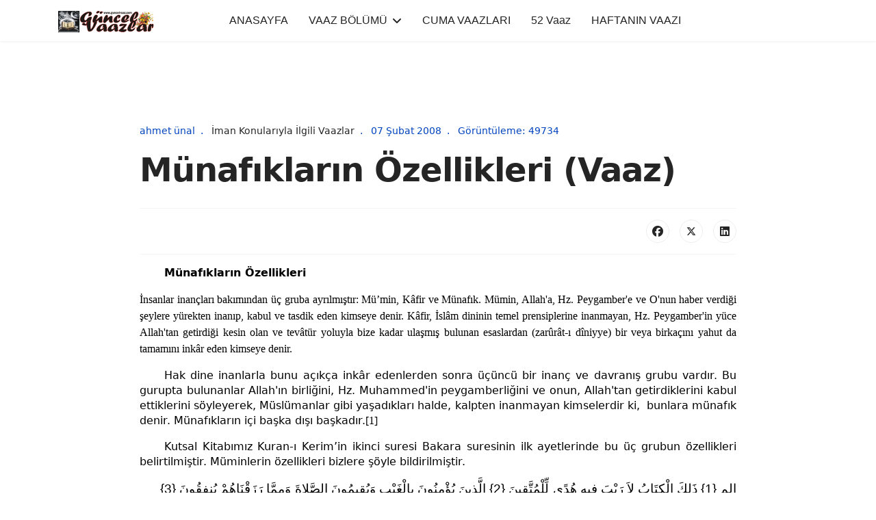

--- FILE ---
content_type: text/html; charset=utf-8
request_url: https://www.guncelvaaz.com/iman-konulari-ile-ilgili-vaazlar/310-munafiklarin-ozellikleri-vaaz
body_size: 15823
content:

<!doctype html>
<html lang="tr-tr" dir="ltr">
	<head>
		
		<meta name="viewport" content="width=device-width, initial-scale=1, shrink-to-fit=no">
		<meta charset="utf-8">
	<meta name="description" content="Güncel Vaaz ve Hutbeler">
	<meta name="generator" content="Joomla! - Open Source Content Management">
	<title>Münafıkların Özellikleri (Vaaz)</title>
	<link href="/images/favicon.ico" rel="icon" type="image/vnd.microsoft.icon">
<link href="/media/vendor/joomla-custom-elements/css/joomla-alert.min.css?0.4.1" rel="stylesheet">
	<link href="/templates/federal/css/bootstrap.min.css" rel="stylesheet">
	<link href="/plugins/system/helixultimate/assets/css/system-j4.min.css" rel="stylesheet">
	<link href="/media/system/css/joomla-fontawesome.min.css?5b318e" rel="stylesheet">
	<link href="/templates/federal/css/template.css" rel="stylesheet">
	<link href="/templates/federal/css/presets/preset1.css" rel="stylesheet">
	<link href="/components/com_sppagebuilder/assets/css/dynamic-content.css?3e7e96fad5e237fb2d5a081c6cb11212" rel="stylesheet">
	<link href="/components/com_sppagebuilder/assets/css/color-switcher.css?3e7e96fad5e237fb2d5a081c6cb11212" rel="stylesheet">
	<style>.sp-megamenu-parent > li > a, .sp-megamenu-parent > li > span, .sp-megamenu-parent .sp-dropdown li.sp-menu-item > a{font-family: 'Arial', sans-serif;text-decoration: none;}
</style>
	<style>.menu.nav-pills > li > a, .menu.nav-pills > li > span, .menu.nav-pills .sp-dropdown li.sp-menu-item > a{font-family: 'Arial', sans-serif;text-decoration: none;}
</style>
	<style>.logo-image {height:36px;}.logo-image-phone {height:36px;}</style>
	<style>@media(max-width: 992px) {.logo-image {height: 36px;}.logo-image-phone {height: 36px;}}</style>
	<style>@media(max-width: 576px) {.logo-image {height: 36px;}.logo-image-phone {height: 36px;}}</style>
	<style>:root {--sppb-topbar-bg-color: #333333; --sppb-topbar-text-color: #AAAAAA; --sppb-header-bg-color: #FFFFFF; --sppb-logo-text-color: #0345BF; --sppb-menu-text-color: #252525; --sppb-menu-text-hover-color: #0345BF; --sppb-menu-text-active-color: #0345BF; --sppb-menu-dropdown-bg-color: #FFFFFF; --sppb-menu-dropdown-text-color: #252525; --sppb-menu-dropdown-text-hover-color: #0345BF; --sppb-menu-dropdown-text-active-color: #0345BF; --sppb-text-color: #252525; --sppb-bg-color: #FFFFFF; --sppb-link-color: #0345BF; --sppb-link-hover-color: #044CD0; --sppb-footer-bg-color: #171717; --sppb-footer-text-color: #FFFFFF; --sppb-footer-link-color: #A2A2A2; --sppb-footer-link-hover-color: #FFFFFF}</style>
<script src="/media/vendor/jquery/js/jquery.min.js?3.7.1"></script>
	<script src="/media/legacy/js/jquery-noconflict.min.js?504da4"></script>
	<script src="/media/mod_menu/js/menu.min.js?5b318e" type="module"></script>
	<script type="application/json" class="joomla-script-options new">{"data":{"breakpoints":{"tablet":991,"mobile":480},"header":{"stickyOffset":"100"}},"joomla.jtext":{"ERROR":"Hata","MESSAGE":"Mesaj","NOTICE":"Bildirim","WARNING":"Uyarı","JCLOSE":"Kapat","JOK":"TAMAM","JOPEN":"Açık"},"system.paths":{"root":"","rootFull":"https:\/\/www.guncelvaaz.com\/","base":"","baseFull":"https:\/\/www.guncelvaaz.com\/"},"csrf.token":"263d9e13fd7d2fca32381d63856caf18"}</script>
	<script src="/media/system/js/core.min.js?a3d8f8"></script>
	<script src="/media/vendor/bootstrap/js/alert.min.js?5.3.8" type="module"></script>
	<script src="/media/vendor/bootstrap/js/button.min.js?5.3.8" type="module"></script>
	<script src="/media/vendor/bootstrap/js/carousel.min.js?5.3.8" type="module"></script>
	<script src="/media/vendor/bootstrap/js/collapse.min.js?5.3.8" type="module"></script>
	<script src="/media/vendor/bootstrap/js/dropdown.min.js?5.3.8" type="module"></script>
	<script src="/media/vendor/bootstrap/js/modal.min.js?5.3.8" type="module"></script>
	<script src="/media/vendor/bootstrap/js/offcanvas.min.js?5.3.8" type="module"></script>
	<script src="/media/vendor/bootstrap/js/popover.min.js?5.3.8" type="module"></script>
	<script src="/media/vendor/bootstrap/js/scrollspy.min.js?5.3.8" type="module"></script>
	<script src="/media/vendor/bootstrap/js/tab.min.js?5.3.8" type="module"></script>
	<script src="/media/vendor/bootstrap/js/toast.min.js?5.3.8" type="module"></script>
	<script src="/media/system/js/showon.min.js?e51227" type="module"></script>
	<script src="/media/system/js/messages.min.js?9a4811" type="module"></script>
	<script src="/templates/federal/js/main.js"></script>
	<script src="/components/com_sppagebuilder/assets/js/dynamic-content.js?3e7e96fad5e237fb2d5a081c6cb11212"></script>
	<script src="/components/com_sppagebuilder/assets/js/color-switcher.js?3e7e96fad5e237fb2d5a081c6cb11212"></script>
	<script type="application/ld+json">{"@context":"https://schema.org","@graph":[{"@type":"Organization","@id":"https://www.guncelvaaz.com/#/schema/Organization/base","name":"Güncel Vaaz ve Hutbeler","url":"https://www.guncelvaaz.com/"},{"@type":"WebSite","@id":"https://www.guncelvaaz.com/#/schema/WebSite/base","url":"https://www.guncelvaaz.com/","name":"Güncel Vaaz ve Hutbeler","publisher":{"@id":"https://www.guncelvaaz.com/#/schema/Organization/base"}},{"@type":"WebPage","@id":"https://www.guncelvaaz.com/#/schema/WebPage/base","url":"https://www.guncelvaaz.com/iman-konulari-ile-ilgili-vaazlar/310-munafiklarin-ozellikleri-vaaz","name":"Münafıkların Özellikleri (Vaaz)","description":"Güncel Vaaz ve Hutbeler","isPartOf":{"@id":"https://www.guncelvaaz.com/#/schema/WebSite/base"},"about":{"@id":"https://www.guncelvaaz.com/#/schema/Organization/base"},"inLanguage":"tr-TR"},{"@type":"Article","@id":"https://www.guncelvaaz.com/#/schema/com_content/article/310","name":"Münafıkların Özellikleri (Vaaz)","headline":"Münafıkların Özellikleri (Vaaz)","inLanguage":"tr-TR","author":{"@type":"Person","name":"ahmet ünal"},"articleSection":"İman Konularıyla İlgili Vaazlar","dateCreated":"2008-02-07T10:53:21+00:00","interactionStatistic":{"@type":"InteractionCounter","userInteractionCount":49734},"isPartOf":{"@id":"https://www.guncelvaaz.com/#/schema/WebPage/base"}}]}</script>
	<script>template="federal";</script>
	<script>
				document.addEventListener("DOMContentLoaded", () =>{
					window.htmlAddContent = window?.htmlAddContent || "";
					if (window.htmlAddContent) {
        				document.body.insertAdjacentHTML("beforeend", window.htmlAddContent);
					}
				});
			</script>
	<script>
			const initColorMode = () => {
				const colorVariableData = [];
				const sppbColorVariablePrefix = "--sppb";
				let activeColorMode = localStorage.getItem("sppbActiveColorMode") || "";
				activeColorMode = "";
				const modes = [];

				if(!modes?.includes(activeColorMode)) {
					activeColorMode = "";
					localStorage.setItem("sppbActiveColorMode", activeColorMode);
				}

				document?.body?.setAttribute("data-sppb-color-mode", activeColorMode);

				if (!localStorage.getItem("sppbActiveColorMode")) {
					localStorage.setItem("sppbActiveColorMode", activeColorMode);
				}

				if (window.sppbColorVariables) {
					const colorVariables = typeof(window.sppbColorVariables) === "string" ? JSON.parse(window.sppbColorVariables) : window.sppbColorVariables;

					for (const colorVariable of colorVariables) {
						const { path, value } = colorVariable;
						const variable = String(path[0]).trim().toLowerCase().replaceAll(" ", "-");
						const mode = path[1];
						const variableName = `${sppbColorVariablePrefix}-${variable}`;

						if (activeColorMode === mode) {
							colorVariableData.push(`${variableName}: ${value}`);
						}
					}

					document.documentElement.style.cssText += colorVariableData.join(";");
				}
			};

			window.sppbColorVariables = [];
			
			initColorMode();

			document.addEventListener("DOMContentLoaded", initColorMode);
		</script>
			</head>
	<body class="site helix-ultimate hu com_content com-content view-article layout-default task-none itemid-551 tr-tr ltr sticky-header layout-fluid offcanvas-init offcanvs-position-right">

		
		
		<div class="body-wrapper">
			<div class="body-innerwrapper">
				
	<div class="sticky-header-placeholder"></div>
<header id="sp-header" class="full-header full-header-center">
	<div class="container">
		<div class="container-inner">
			<div class="row align-items-center">
				<!-- Logo -->
				<div id="sp-logo" class="col-auto">
					<div class="sp-column">
													
							<div class="logo"><a href="/">
				<img class='logo-image  d-none d-lg-inline-block'
					srcset='https://www.guncelvaaz.com/images/logo.png 1x, https://www.guncelvaaz.com/images/logo.png 2x'
					src='https://www.guncelvaaz.com/images/logo.png'
					height='36px'
					alt='Güncel Vaaz ve Hutbeler'
				/>
				<img class="logo-image-phone d-inline-block d-lg-none" src="https://www.guncelvaaz.com/images/logo.png" alt="Güncel Vaaz ve Hutbeler" /></a></div>											</div>
				</div>

				<!-- Menu -->
				<div id="sp-menu" class="menu-with-social menu-center col-auto flex-auto">
					<div class="sp-column d-flex justify-content-between align-items-center">
						<div class="menu-with-offcanvas d-flex justify-content-between align-items-center flex-auto">
							<nav class="sp-megamenu-wrapper d-flex" role="navigation"><ul class="sp-megamenu-parent menu-animation-fade-up d-none d-lg-block"><li class="sp-menu-item"><a   href="/"  >ANASAYFA</a></li><li class="sp-menu-item sp-has-child"><a   href="#"  >VAAZ BÖLÜMÜ</a><div class="sp-dropdown sp-dropdown-main sp-menu-right" style="width: 240px;"><div class="sp-dropdown-inner"><ul class="sp-dropdown-items"><li class="sp-menu-item"><a   href="/vaaz-bolumu/ramazan-vaazlari"  >RAMAZAN VAAZLARI</a></li><li class="sp-menu-item"><a   href="/vaaz-bolumu/bayram-vaazlari"  >BAYRAM VAAZLARI</a></li><li class="sp-menu-item"><a   href="/vaaz-bolumu/gencler-icin-vaazlar"  >Gençler İçin Vaazlar</a></li></ul></div></div></li><li class="sp-menu-item"><a   href="/cuma-vaazlari"  >CUMA VAAZLARI</a></li><li class="sp-menu-item"><a   href="/52-vaaz"  >52 Vaaz</a></li><li class="sp-menu-item"><a   href="/haftanin-vaazi"  >HAFTANIN VAAZI</a></li></ul><a id="offcanvas-toggler" aria-label="Menu" class="offcanvas-toggler-right" href="#"><div class="burger-icon" aria-hidden="true"><span></span><span></span><span></span></div></a></nav>							
						</div>

						<!-- Related Modules -->
						<div class="d-none d-lg-flex header-modules align-items-center">
								
													</div>

						<!-- Social icons -->
						<div class="social-wrap no-border d-flex align-items-center">
													</div>

						<!-- if offcanvas position right -->
													<a id="offcanvas-toggler"  aria-label="Menu" title="Menu"  class="mega_offcanvas offcanvas-toggler-secondary offcanvas-toggler-right d-flex align-items-center" href="#">
							<div class="burger-icon"><span></span><span></span><span></span></div>
							</a>
											</div>
				</div>

			</div>
		</div>
	</div>
</header>				
<section id="sp-section-1" >

				
	
<div class="row">
	<div id="sp-title" class="col-lg-12 "><div class="sp-column "></div></div></div>
				
	</section>

<section id="sp-main-body" >

										<div class="container">
					<div class="container-inner">
						
	
<div class="row">
	
<div id="sp-component" class="col-lg-12 ">
	<div class="sp-column ">
		<div id="system-message-container" aria-live="polite"></div>


		
		<div class="article-details " itemscope itemtype="https://schema.org/Article">
	<meta itemprop="inLanguage" content="tr-TR">
	
	
		
				<div class="article-info">

	
					<span class="createdby" itemprop="author" itemscope itemtype="https://schema.org/Person" title="Yazan: ahmet ünal">
				<span itemprop="name">ahmet ünal</span>	</span>
		
		
					<span class="category-name" title="Kategori: İman Konularıyla İlgili Vaazlar">
			<a href="/iman-konulari-ile-ilgili-vaazlar">İman Konularıyla İlgili Vaazlar</a>
	</span>
		
		
					<span class="published" title="Yayınlandı: 07 Şubat 2008">
	<i class="published-ico far fa-calendar-days" aria-hidden="true"></i>
	<time datetime="2008-02-07T12:53:21+02:00" itemprop="datePublished">
		07 Şubat 2008	</time>
</span>
		
		
	
			
		
					<span class="hits">
	<meta itemprop="interactionCount" content="UserPageVisits:49734">
	Görüntüleme: 49734</span>
				
			</div>
		
		<div class="article-header">
					<h1 itemprop="headline">
				Münafıkların Özellikleri (Vaaz)			</h1>
									</div>
		<div class="article-can-edit d-flex flex-wrap justify-content-between">
				</div>

	

					
		
			
		
		
			<div class="article-ratings-social-share d-flex justify-content-end">
			<div class="me-auto align-self-center">
							</div>
			<div class="social-share-block">
				<div class="article-social-share">
	<div class="social-share-icon">
		<ul>
											<li>
					<a class="facebook" onClick="window.open('https://www.facebook.com/sharer.php?u=https://www.guncelvaaz.com/iman-konulari-ile-ilgili-vaazlar/310-munafiklarin-ozellikleri-vaaz','Facebook','width=600,height=300,left='+(screen.availWidth/2-300)+',top='+(screen.availHeight/2-150)+''); return false;" href="https://www.facebook.com/sharer.php?u=https://www.guncelvaaz.com/iman-konulari-ile-ilgili-vaazlar/310-munafiklarin-ozellikleri-vaaz" title="Facebook">
						<span class="fab fa-facebook" aria-hidden="true"></span>
					</a>
				</li>
																											<li>
					<a class="twitter" title="Twitter" onClick="window.open('https://twitter.com/share?url=https://www.guncelvaaz.com/iman-konulari-ile-ilgili-vaazlar/310-munafiklarin-ozellikleri-vaaz&amp;text=Münafıkların%20Özellikleri%20(Vaaz)','Twitter share','width=600,height=300,left='+(screen.availWidth/2-300)+',top='+(screen.availHeight/2-150)+''); return false;" href="https://twitter.com/share?url=https://www.guncelvaaz.com/iman-konulari-ile-ilgili-vaazlar/310-munafiklarin-ozellikleri-vaaz&amp;text=Münafıkların%20Özellikleri%20(Vaaz)">
					<svg xmlns="http://www.w3.org/2000/svg" viewBox="0 0 512 512" fill="currentColor" style="width: 13.56px;position: relative;top: -1.5px;"><path d="M389.2 48h70.6L305.6 224.2 487 464H345L233.7 318.6 106.5 464H35.8L200.7 275.5 26.8 48H172.4L272.9 180.9 389.2 48zM364.4 421.8h39.1L151.1 88h-42L364.4 421.8z"/></svg>
					</a>
				</li>
																												<li>
						<a class="linkedin" title="LinkedIn" onClick="window.open('https://www.linkedin.com/shareArticle?mini=true&url=https://www.guncelvaaz.com/iman-konulari-ile-ilgili-vaazlar/310-munafiklarin-ozellikleri-vaaz','Linkedin','width=585,height=666,left='+(screen.availWidth/2-292)+',top='+(screen.availHeight/2-333)+''); return false;" href="https://www.linkedin.com/shareArticle?mini=true&url=https://www.guncelvaaz.com/iman-konulari-ile-ilgili-vaazlar/310-munafiklarin-ozellikleri-vaaz" >
							<span class="fab fa-linkedin" aria-hidden="true"></span>
						</a>
					</li>
										</ul>
		</div>
	</div>
			</div>
		</div>
	
	<div itemprop="articleBody">
		<body>

<p class="MsoNormal" style="text-align: justify; text-indent: 27.0pt; line-height: 140%; text-autospace: none">
<b><span style="color:black">Münafıkların Özellikleri</span></b></p>
<p align="justify">
<span style="font-size: 12.0pt; font-family: Times New Roman; color: black">
İnsanlar inançları bakımından üç gruba ayrılmıştır: Mü&#8217;min, Kâfir ve Münafık. 
Mümin, Allah'a, Hz. Peygamber'e ve O'nun haber verdiği şeylere yürekten inanıp, 
kabul ve tasdik eden kimseye denir. Kâfir, İslâm dininin temel prensiplerine 
inanmayan, Hz. Peygamber'in yüce Allah'tan getirdiği kesin olan ve tevâtür 
yoluyla bize kadar ulaşmış bulunan esaslardan (zarûrât-ı dîniyye) bir veya 
birkaçını yahut da tamamını inkâr eden kimseye denir. </span></p>

</body> <body>

<p class="MsoNormal" style="text-align: justify; text-indent: 27.0pt; line-height: 140%; text-autospace: none">
<span style="color:black">Hak dine inanlarla bunu açıkça inkâr edenlerden sonra 
üçüncü bir inanç ve davranış grubu vardır. Bu gurupta bulunanlar Allah'ın 
birliğini, Hz. Muhammed'in peygamberliğini ve onun, Allah'tan getirdiklerini 
kabul ettiklerini söyleyerek, Müslümanlar gibi yaşadıkları halde, kalpten 
inanmayan kimselerdir ki,&nbsp; bunlara münafık denir. Münafıkların içi başka dışı 
başkadır.<a href="#_ftn1" name="_ftnref1" title><span class="MsoFootnoteReference"><![if !supportFootnotes]><span style="font-size: 12.0pt; font-family: Times New Roman; color: black">[1]</span><![endif]></span></a>
</span></p>
<p class="MsoNormal" style="text-align: justify; text-indent: 27.0pt; line-height: 140%; text-autospace: none">
<span style="color:black">Kutsal Kitabımız Kuran-ı Kerim&#8217;in ikinci suresi Bakara 
suresinin ilk ayetlerinde bu üç grubun özellikleri belirtilmiştir. Müminlerin 
özellikleri bizlere şöyle bildirilmiştir.</span></p>
<p class="MsoNormal" dir="RTL" style="text-align: right; line-height: 140%; direction: rtl; unicode-bidi: embed">
<span lang="AR-SA" style="font-size: 14.0pt; line-height: 140%; font-family: Arial; color: black">
&#1575;&#1604;&#1605; {1} &#1584;&#1614;&#1604;&#1616;&#1603;&#1614; &#1575;&#1604;&#1618;&#1603;&#1616;&#1578;&#1614;&#1575;&#1576;&#1615; &#1604;&#1575;&#1614; &#1585;&#1614;&#1610;&#1618;&#1576;&#1614; &#1601;&#1616;&#1610;&#1607;&#1616; &#1607;&#1615;&#1583;&#1611;&#1609;</span><span lang="AR-SA" dir="LTR" style="font-size: 14.0pt; line-height: 140%; color: black">
</span>
<span lang="AR-SA" style="font-size: 14.0pt; line-height: 140%; font-family: Arial; color: black">
&#1604;&#1617;&#1616;&#1604;&#1618;&#1605;&#1615;&#1578;&#1617;&#1614;&#1602;&#1616;&#1610;&#1606;&#1614; {2} &#1575;&#1604;&#1617;&#1614;&#1584;&#1616;&#1610;&#1606;&#1614; &#1610;&#1615;&#1572;&#1618;&#1605;&#1616;&#1606;&#1615;&#1608;&#1606;&#1614; &#1576;&#1616;&#1575;&#1604;&#1618;&#1594;&#1614;&#1610;&#1618;&#1576;&#1616; &#1608;&#1614;&#1610;&#1615;&#1602;&#1616;&#1610;&#1605;&#1615;&#1608;&#1606;&#1614; &#1575;&#1604;&#1589;&#1617;&#1614;&#1604;&#1575;&#1577;&#1614;</span><span lang="AR-SA" dir="LTR" style="font-size: 14.0pt; line-height: 140%; color: black">
</span>
<span lang="AR-SA" style="font-size: 14.0pt; line-height: 140%; font-family: Arial; color: black">
&#1608;&#1614;&#1605;&#1616;&#1605;&#1617;&#1614;&#1575; &#1585;&#1614;&#1586;&#1614;&#1602;&#1618;&#1606;&#1614;&#1575;&#1607;&#1615;&#1605;&#1618; &#1610;&#1615;&#1606;&#1601;&#1616;&#1602;&#1615;&#1608;&#1606;&#1614; {3} &#1608;&#1575;&#1604;&#1617;&#1614;&#1584;&#1616;&#1610;&#1606;&#1614; &#1610;&#1615;&#1572;&#1618;&#1605;&#1616;&#1606;&#1615;&#1608;&#1606;&#1614; &#1576;&#1616;&#1605;&#1614;&#1575; &#1571;&#1615;&#1606;&#1586;&#1616;&#1604;&#1614;</span><span lang="AR-SA" dir="LTR" style="font-size: 14.0pt; line-height: 140%; color: black">
</span>
<span lang="AR-SA" style="font-size: 14.0pt; line-height: 140%; font-family: Arial; color: black">
&#1573;&#1616;&#1604;&#1614;&#1610;&#1618;&#1603;&#1614; &#1608;&#1614;&#1605;&#1614;&#1575; &#1571;&#1615;&#1606;&#1586;&#1616;&#1604;&#1614; &#1605;&#1616;&#1606; &#1602;&#1614;&#1576;&#1618;&#1604;&#1616;&#1603;&#1614; &#1608;&#1614;&#1576;&#1616;&#1575;&#1604;&#1570;&#1582;&#1616;&#1585;&#1614;&#1577;&#1616; &#1607;&#1615;&#1605;&#1618; &#1610;&#1615;&#1608;&#1602;&#1616;&#1606;&#1615;&#1608;&#1606;&#1614; {4}</span><span lang="AR-SA" dir="LTR" style="font-size: 14.0pt; line-height: 140%; color: black">
</span>
<span lang="AR-SA" style="font-size: 14.0pt; line-height: 140%; font-family: Arial; color: black">
&#1571;&#1615;&#1608;&#1618;&#1604;&#1614;&#1600;&#1574;&#1616;&#1603;&#1614; &#1593;&#1614;&#1604;&#1614;&#1609; &#1607;&#1615;&#1583;&#1611;&#1609; &#1605;&#1617;&#1616;&#1606; &#1585;&#1617;&#1614;&#1576;&#1617;&#1616;&#1607;&#1616;&#1605;&#1618; &#1608;&#1614;&#1571;&#1615;&#1608;&#1618;&#1604;&#1614;&#1600;&#1574;&#1616;&#1603;&#1614;</span><span lang="AR-SA" dir="LTR" style="font-size: 14.0pt; line-height: 140%; color: black">
</span>
<span lang="AR-SA" style="font-size: 14.0pt; line-height: 140%; font-family: Arial; color: black">
&#1607;&#1615;&#1605;&#1615; &#1575;&#1604;&#1618;&#1605;&#1615;&#1601;&#1618;&#1604;&#1616;&#1581;&#1615;&#1608;&#1606;&#1614;</span><span lang="AR-SA" style="font-size: 14.0pt; line-height: 140%; color: black">{5}&#8207;</span></p>
<p class="MsoNormal" style="text-align: justify; text-indent: 27.0pt; line-height: 140%; text-autospace: none">
<span style="color:black">&#8220;Elif Lâm Mîm, Bu, kendisinde şüphe olmayan kitaptır. 
Allah&#8217;a karşı gelmekten sakınanlar için yol göstericidir. Onlar gaybe inanırlar, 
namazı dosdoğru kılarlar, kendilerine rızık olarak verdiğimizden de Allah 
yolunda harcarlar. Onlar sana indirilene de, senden önce indirilenlere de 
inanırlar. Ahirete de kesin olarak inanırlar. İşte onlar Rab&#8217;lerinden (gelen) 
bir doğru yol üzeredirler ve kurtuluşa erenler de işte onlardır.&#8221;<a href="#_ftn2" name="_ftnref2" title><span class="MsoFootnoteReference"><![if !supportFootnotes]><span style="font-size: 12.0pt; font-family: Times New Roman; color: black">[2]</span><![endif]></span></a></span></p>
<p class="MsoNormal" style="text-align: justify; text-indent: 27.0pt; line-height: 140%; text-autospace: none">
<span style="color:black">Kâfirlere gelince onlar ise şu şekilde 
anlatılmaktadır.</span></p>
<p class="MsoNormal" dir="RTL" style="text-align: right; line-height: 140%; direction: rtl; unicode-bidi: embed">
<span lang="AR-SA" style="font-size: 14.0pt; line-height: 140%; font-family: Arial; color: black">
&#1573;&#1616;&#1606;&#1617;&#1614; &#1575;&#1604;&#1617;&#1614;&#1584;&#1616;&#1610;&#1606;&#1614; &#1603;&#1614;&#1601;&#1614;&#1585;&#1615;&#1608;&#1575;&#1618; &#1587;&#1614;&#1608;&#1614;&#1575;&#1569;&#1612; &#1593;&#1614;&#1604;&#1614;&#1610;&#1618;&#1607;&#1616;&#1605;&#1618; &#1571;&#1614;&#1571;&#1614;&#1606;&#1584;&#1614;&#1585;&#1618;&#1578;&#1614;&#1607;&#1615;&#1605;&#1618; &#1571;&#1614;&#1605;&#1618; &#1604;&#1614;&#1605;&#1618; 
&#1578;&#1615;&#1606;&#1584;&#1616;&#1585;&#1618;&#1607;&#1615;&#1605;&#1618;</span><span lang="AR-SA" dir="LTR" style="font-size: 14.0pt; line-height: 140%; color: black">
</span>
<span lang="AR-SA" style="font-size: 14.0pt; line-height: 140%; font-family: Arial; color: black">
&#1604;&#1575;&#1614; &#1610;&#1615;&#1572;&#1618;&#1605;&#1616;&#1606;&#1615;&#1608;&#1606;&#1614; {6} &#1582;&#1614;&#1578;&#1614;&#1605;&#1614; &#1575;&#1604;&#1604;&#1617;&#1607;&#1615; &#1593;&#1614;&#1604;&#1614;&#1609; &#1602;&#1615;&#1604;&#1615;&#1608;&#1576;&#1616;&#1607;&#1605;&#1618; &#1608;&#1614;&#1593;&#1614;&#1604;&#1614;&#1609; &#1587;&#1614;&#1605;&#1618;&#1593;&#1616;&#1607;&#1616;&#1605;&#1618; &#1608;&#1614;&#1593;&#1614;&#1604;&#1614;&#1609;</span></p>
<p class="MsoNormal" dir="RTL" style="text-align: right; line-height: 140%; direction: rtl; unicode-bidi: embed">
<span lang="AR-SA" style="font-size: 14.0pt; line-height: 140%; font-family: Arial; color: black">
&#1571;&#1614;&#1576;&#1618;&#1589;&#1614;&#1575;&#1585;&#1616;&#1607;&#1616;&#1605;&#1618; &#1594;&#1616;&#1588;&#1614;&#1575;&#1608;&#1614;&#1577;&#1612; &#1608;&#1614;&#1604;&#1614;&#1607;&#1615;&#1605;&#1618; &#1593;&#1614;&#1584;&#1614;&#1575;&#1576;&#1612; &#1593;&#1592;&#1616;&#1610;&#1605;&#1612; {7}</span></p>
<p class="MsoNormal" style="text-align: justify; text-indent: 27.0pt; line-height: 140%; text-autospace: none">
<span style="color:black">&#8220;Küfre saplananlara gelince, onları uyarsan da, 
uyarmasan da, onlar için birdir, inanmazlar. Allah onların kalplerini ve 
kulaklarını mühürlemiştir. Gözleri üzerinde de bir perde vardır. Onlar için 
büyük bir azap vardır.&#8221;<a href="#_ftn3" name="_ftnref3" title><span class="MsoFootnoteReference"><![if !supportFootnotes]><span style="font-size: 12.0pt; font-family: Times New Roman; color: black">[3]</span><![endif]></span></a></span></p>
<p style="margin-top:0cm;margin-right:3.0pt;margin-bottom:0cm;margin-left:0cm;
margin-bottom:.0001pt;text-align:justify;text-indent:27.0pt;line-height:140%">
<span style="font-size:12.0pt;line-height:140%;font-family:&quot;Times New Roman&quot;;
color:black">Kur&#8217;an-ı Kerim&#8217;de ve Sevgili Peygamberimizin hadis-i şerifler 
ışığında münafıkların özelliklerini üç ana başlıkta incelemeye çalışacağız.</span></p>
<p style="margin-top:0cm;margin-right:3.0pt;margin-bottom:0cm;margin-left:0cm;
margin-bottom:.0001pt;text-align:justify;text-indent:27.0pt;line-height:140%">
<span style="font-size:12.0pt;line-height:140%;font-family:&quot;Times New Roman&quot;;
color:black">1. Münafıkların itikatları (inançları) bozuktur: Münafık, 
kaybolmak, eksilmek, geçmek ve tükenmek anlamında &#8220;n-f-k&#8221; kökünden türemiştir. 
Din ıstılahında ise, kalbi ile inanmadığı halde inkarını saklayıp, dili ile 
inandığını söyleyerek mümin görünen kimseye denir. Yapmış olduğu bu davranış 
şekline ise nifak denir.<a href="#_ftn4" name="_ftnref4" title><span class="MsoFootnoteReference"><![if !supportFootnotes]><span style="font-size: 12.0pt; font-family: Times New Roman; color: black">[4]</span><![endif]></span></a>
</span></p>
<p style="margin-top:0cm;margin-right:3.0pt;margin-bottom:0cm;margin-left:0cm;
margin-bottom:.0001pt;text-align:justify;text-indent:27.0pt;line-height:140%">
<span style="font-size:12.0pt;line-height:140%;font-family:&quot;Times New Roman&quot;;
color:black">Münafıkların en önemli özelliği itikatta yanlış inançta 
olmalarıdır. Çünkü inanç bakımından münafıkların en belirgin özelliği 
inanmadıkları halde inanmış gözükmeleridir. Kuran-ı Kerim&#8217;de münafıkların 
özellikleri arasında ilk zikredilen husus budur. </span></p>
<p class="MsoNormal" dir="RTL" style="text-align: right; line-height: 140%; direction: rtl; unicode-bidi: embed">
<span lang="AR-SA" style="font-size: 14.0pt; line-height: 140%; font-family: Arial; color: black">
&#1608;&#1614;&#1605;&#1616;&#1606;&#1614; &#1575;&#1604;&#1606;&#1617;&#1614;&#1575;&#1587;&#1616;</span><span lang="AR-SA" dir="LTR" style="font-size: 14.0pt; line-height: 140%; color: black">
</span>
<span lang="AR-SA" style="font-size: 14.0pt; line-height: 140%; font-family: Arial; color: black">
&#1605;&#1614;&#1606; &#1610;&#1614;&#1602;&#1615;&#1608;&#1604;&#1615; &#1570;&#1605;&#1614;&#1606;&#1617;&#1614;&#1575; &#1576;&#1616;&#1575;&#1604;&#1604;&#1617;&#1607;&#1616; &#1608;&#1614;&#1576;&#1616;&#1575;&#1604;&#1618;&#1610;&#1614;&#1608;&#1618;&#1605;&#1616; &#1575;&#1604;&#1570;&#1582;&#1616;&#1585;&#1616; &#1608;&#1614;&#1605;&#1614;&#1575; &#1607;&#1615;&#1605; &#1576;&#1616;&#1605;&#1615;&#1572;&#1618;&#1605;&#1616;&#1606;&#1616;&#1610;&#1606;&#1614; {8}</span><span lang="AR-SA" dir="LTR" style="font-size: 14.0pt; line-height: 140%; color: black">
</span>
<span lang="AR-SA" style="font-size: 14.0pt; line-height: 140%; font-family: Arial; color: black">
&#1610;&#1615;&#1582;&#1614;&#1575;&#1583;&#1616;&#1593;&#1615;&#1608;&#1606;&#1614; &#1575;&#1604;&#1604;&#1617;&#1607;&#1614; &#1608;&#1614;&#1575;&#1604;&#1617;&#1614;&#1584;&#1616;&#1610;&#1606;&#1614; &#1570;&#1605;&#1614;&#1606;&#1615;&#1608;&#1575; &#1608;&#1614;&#1605;&#1614;&#1575; &#1610;&#1614;&#1582;&#1618;&#1583;&#1614;&#1593;&#1615;&#1608;&#1606;&#1614; &#1573;&#1616;&#1604;&#1575;&#1617;&#1614; &#1571;&#1614;&#1606;&#1601;&#1615;&#1587;&#1614;&#1607;&#1615;&#1605;</span><span lang="AR-SA" dir="LTR" style="font-size: 14.0pt; line-height: 140%; color: black">
</span>
<span lang="AR-SA" style="font-size: 14.0pt; line-height: 140%; font-family: Arial; color: black">
&#1608;&#1614;&#1605;&#1614;&#1575; &#1610;&#1614;&#1588;&#1618;&#1593;&#1615;&#1585;&#1615;&#1608;&#1606;&#1614; {9} &#1601;&#1616;&#1610; &#1602;&#1615;&#1604;&#1615;&#1608;&#1576;&#1616;&#1607;&#1616;&#1605; &#1605;&#1617;&#1614;&#1585;&#1614;&#1590;&#1612; &#1601;&#1614;&#1586;&#1614;&#1575;&#1583;&#1614;&#1607;&#1615;&#1605;&#1615; &#1575;&#1604;&#1604;&#1617;&#1607;&#1615; &#1605;&#1614;&#1585;&#1614;&#1590;&#1575;&#1611;</span><span lang="AR-SA" dir="LTR" style="font-size: 14.0pt; line-height: 140%; color: black">
</span>
<span lang="AR-SA" style="font-size: 14.0pt; line-height: 140%; font-family: Arial; color: black">
&#1608;&#1614;&#1604;&#1614;&#1607;&#1615;&#1605; &#1593;&#1614;&#1584;&#1614;&#1575;&#1576;&#1612; &#1571;&#1614;&#1604;&#1616;&#1610;&#1605;&#1612; &#1576;&#1616;&#1605;&#1614;&#1575; &#1603;&#1614;&#1575;&#1606;&#1615;&#1608;&#1575; &#1610;&#1614;&#1603;&#1618;&#1584;&#1616;&#1576;&#1615;&#1608;&#1606;&#1614; {10} &#1608;&#1614;&#1573;&#1616;&#1584;&#1614;&#1575; &#1602;&#1616;&#1610;&#1604;&#1614; &#1604;&#1614;&#1607;&#1615;&#1605;&#1618;</span><span lang="AR-SA" dir="LTR" style="font-size: 14.0pt; line-height: 140%; color: black">
</span>
<span lang="AR-SA" style="font-size: 14.0pt; line-height: 140%; font-family: Arial; color: black">
&#1604;&#1575;&#1614; &#1578;&#1615;&#1601;&#1618;&#1587;&#1616;&#1583;&#1615;&#1608;&#1575;&#1618; &#1601;&#1616;&#1610; &#1575;&#1604;&#1571;&#1614;&#1585;&#1618;&#1590;&#1616; &#1602;&#1614;&#1575;&#1604;&#1615;&#1608;&#1575;&#1618; &#1573;&#1616;&#1606;&#1617;&#1614;&#1605;&#1614;&#1575; &#1606;&#1614;&#1581;&#1618;&#1606;&#1615; &#1605;&#1615;&#1589;&#1618;&#1604;&#1616;&#1581;&#1615;&#1608;&#1606;&#1614; {11}</span><span lang="AR-SA" dir="LTR" style="font-size: 14.0pt; line-height: 140%; color: black">
</span>
<span lang="AR-SA" style="font-size: 14.0pt; line-height: 140%; font-family: Arial; color: black">
&#1571;&#1614;&#1604;&#1575; &#1573;&#1616;&#1606;&#1617;&#1614;&#1607;&#1615;&#1605;&#1618; &#1607;&#1615;&#1605;&#1615; &#1575;&#1604;&#1618;&#1605;&#1615;&#1601;&#1618;&#1587;&#1616;&#1583;&#1615;&#1608;&#1606;&#1614; &#1608;&#1614;&#1604;&#1614;&#1600;&#1603;&#1616;&#1606; &#1604;&#1575;&#1617;&#1614; &#1610;&#1614;&#1588;&#1618;&#1593;&#1615;&#1585;&#1615;&#1608;&#1606;&#1614; {12} &#1608;&#1614;&#1573;&#1616;&#1584;&#1614;&#1575; &#1602;&#1616;&#1610;&#1604;&#1614;</span><span lang="AR-SA" dir="LTR" style="font-size: 14.0pt; line-height: 140%; color: black">
</span>
<span lang="AR-SA" style="font-size: 14.0pt; line-height: 140%; font-family: Arial; color: black">
&#1604;&#1614;&#1607;&#1615;&#1605;&#1618; &#1570;&#1605;&#1616;&#1606;&#1615;&#1608;&#1575;&#1618; &#1603;&#1614;&#1605;&#1614;&#1575; &#1570;&#1605;&#1614;&#1606;&#1614; &#1575;&#1604;&#1606;&#1617;&#1614;&#1575;&#1587;&#1615; &#1602;&#1614;&#1575;&#1604;&#1615;&#1608;&#1575;&#1618; &#1571;&#1614;&#1606;&#1615;&#1572;&#1618;&#1605;&#1616;&#1606;&#1615; &#1603;&#1614;&#1605;&#1614;&#1575; &#1570;&#1605;&#1614;&#1606;&#1614; &#1575;&#1604;&#1587;&#1617;&#1615;&#1601;&#1614;&#1607;&#1614;&#1575;&#1569;</span><span lang="AR-SA" dir="LTR" style="font-size: 14.0pt; line-height: 140%; color: black">
</span>
<span lang="AR-SA" style="font-size: 14.0pt; line-height: 140%; font-family: Arial; color: black">
&#1571;&#1614;&#1604;&#1575; &#1573;&#1616;&#1606;&#1617;&#1614;&#1607;&#1615;&#1605;&#1618; &#1607;&#1615;&#1605;&#1615; &#1575;&#1604;&#1587;&#1617;&#1615;&#1601;&#1614;&#1607;&#1614;&#1575;&#1569; &#1608;&#1614;&#1604;&#1614;&#1600;&#1603;&#1616;&#1606; &#1604;&#1575;&#1617;&#1614; &#1610;&#1614;&#1593;&#1618;&#1604;&#1614;&#1605;&#1615;&#1608;&#1606;&#1614; {13} &#1608;&#1614;&#1573;&#1616;&#1584;&#1614;&#1575; &#1604;&#1614;&#1602;&#1615;&#1608;&#1575;&#1618;</span></p>
<p class="MsoNormal" dir="RTL" style="text-align: right; line-height: 140%; direction: rtl; unicode-bidi: embed">
<span lang="AR-SA" style="font-size: 14.0pt; line-height: 140%; font-family: Arial; color: black">
&#1575;&#1604;&#1617;&#1614;&#1584;&#1616;&#1610;&#1606;&#1614; &#1570;&#1605;&#1614;&#1606;&#1615;&#1608;&#1575;&#1618; &#1602;&#1614;&#1575;&#1604;&#1615;&#1608;&#1575;&#1618; &#1570;&#1605;&#1614;&#1606;&#1617;&#1614;&#1575; &#1608;&#1614;&#1573;&#1616;&#1584;&#1614;&#1575; &#1582;&#1614;&#1604;&#1614;&#1608;&#1618;&#1575;&#1618; &#1573;&#1616;&#1604;&#1614;&#1609; &#1588;&#1614;&#1610;&#1614;&#1575;&#1591;&#1616;&#1610;&#1606;&#1616;&#1607;&#1616;&#1605;&#1618; 
&#1602;&#1614;&#1575;&#1604;&#1615;&#1608;&#1575;&#1618; &#1573;&#1616;&#1606;&#1617;&#1614;&#1575;</span><span lang="AR-SA" dir="LTR" style="font-size: 14.0pt; line-height: 140%; color: black">
</span>
<span lang="AR-SA" style="font-size: 14.0pt; line-height: 140%; font-family: Arial; color: black">
&#1605;&#1614;&#1593;&#1614;&#1603;&#1618;&#1605;&#1618; &#1573;&#1616;&#1606;&#1617;&#1614;&#1605;&#1614;&#1575; &#1606;&#1614;&#1581;&#1618;&#1606;&#1615; &#1605;&#1615;&#1587;&#1618;&#1578;&#1614;&#1607;&#1618;&#1586;&#1616;&#1574;&#1615;&#1608;&#1606;&#1614; {14} &#1575;&#1604;&#1604;&#1617;&#1607;&#1615; &#1610;&#1614;&#1587;&#1618;&#1578;&#1614;&#1607;&#1618;&#1586;&#1616;&#1574;&#1615; &#1576;&#1616;&#1607;&#1616;&#1605;&#1618; 
&#1608;&#1614;&#1610;&#1614;&#1605;&#1615;&#1583;&#1617;&#1615;&#1607;&#1615;&#1605;&#1618;</span></p>
<p class="MsoNormal" dir="RTL" style="text-align: right; line-height: 140%; direction: rtl; unicode-bidi: embed">
<span lang="AR-SA" style="font-size: 14.0pt; line-height: 140%; font-family: Arial; color: black">
&#1601;&#1616;&#1610; &#1591;&#1615;&#1594;&#1618;&#1610;&#1614;&#1575;&#1606;&#1616;&#1607;&#1616;&#1605;&#1618; &#1610;&#1614;&#1593;&#1618;&#1605;&#1614;&#1607;&#1615;&#1608;&#1606;&#1614; {15} &#1571;&#1615;&#1608;&#1618;&#1604;&#1614;&#1600;&#1574;&#1616;&#1603;&#1614; &#1575;&#1604;&#1617;&#1614;&#1584;&#1616;&#1610;&#1606;&#1614; &#1575;&#1588;&#1618;&#1578;&#1614;&#1585;&#1615;&#1608;&#1615;&#1575;&#1618; 
&#1575;&#1604;&#1590;&#1617;&#1614;&#1604;&#1575;&#1614;&#1604;&#1614;&#1577;&#1614;</span><span lang="AR-SA" dir="LTR" style="font-size: 14.0pt; line-height: 140%; color: black">
</span>
<span lang="AR-SA" style="font-size: 14.0pt; line-height: 140%; font-family: Arial; color: black">
&#1576;&#1616;&#1575;&#1604;&#1618;&#1607;&#1615;&#1583;&#1614;&#1609; &#1601;&#1614;&#1605;&#1614;&#1575; &#1585;&#1614;&#1576;&#1616;&#1581;&#1614;&#1578; &#1578;&#1617;&#1616;&#1580;&#1614;&#1575;&#1585;&#1614;&#1578;&#1615;&#1607;&#1615;&#1605;&#1618; &#1608;&#1614;&#1605;&#1614;&#1575; &#1603;&#1614;&#1575;&#1606;&#1615;&#1608;&#1575;&#1618; &#1605;&#1615;&#1607;&#1618;&#1578;&#1614;&#1583;&#1616;&#1610;&#1606;&#1614; {16}</span></p>
<p style="margin-top:0cm;margin-right:3.0pt;margin-bottom:0cm;margin-left:0cm;
margin-bottom:.0001pt;text-align:justify;text-indent:27.0pt;line-height:140%">
<span style="font-size:12.0pt;line-height:140%;font-family:&quot;Times New Roman&quot;;
color:black">&nbsp;&#8220;İnsanlardan, inanmadıkları halde, &#8220;Allah&#8217;a ve ahiret gününe 
inandık&#8221; diyenler de vardır. Bunlar Allah&#8217;ı ve mü&#8217;minleri aldatmaya çalışırlar. 
Oysa sadece kendilerini aldatırlar da farkında değillerdir. Kalplerinde 
münafıklıktan kaynaklanan bir hastalık vardır. Allah da onların hastalıklarını 
artırmıştır. Söyledikleri yalana karşılık da onlara elem dolu bir azap vardır.&nbsp; 
Bunlara, &#8220;Yeryüzünde fesat çıkarmayın&#8221; denildiğinde, &#8220;Biz ancak ıslah 
edicileriz!&#8221; derler. İyi bilin ki, onlar bozguncuların ta kendileridir. Fakat 
farkında değillerdir. Onlara, &#8220;İnsanların inandıkları gibi siz de inanın&#8221; 
denildiğinde ise, &#8220;Biz de akılsızlar gibi iman mı edelim?&#8221; derler. İyi bilin ki, 
asıl akılsızlar kendileridir, fakat bilmezler. İman edenlerle karşılaştıkları 
zaman, &#8220;İnandık&#8221; derler. Fakat şeytanlarıyla (münafık dostlarıyla) yalnız 
kaldıkları zaman, &#8220;Şüphesiz, biz sizinle beraberiz. Biz ancak onlarla alay 
ediyoruz&#8221; derler. Gerçekte Allah onlarla alay eder (alaylarından dolayı onları 
cezalandırır); azgınlıkları içinde bocalayıp dururlarken onlara mühlet verir. 
İşte onlar, hidayete karşılık sapıklığı satın almış kimselerdir. Bu yüzden 
alışverişleri onlara kâr getirmemiş ve (sonuçta) doğru yolu bulamamışlardır.&#8221;<a href="#_ftn5" name="_ftnref5" title><span class="MsoFootnoteReference"><![if !supportFootnotes]><span style="font-size: 12.0pt; font-family: Times New Roman; color: black">[5]</span><![endif]></span></a> 
Bu âyetlerin Medine ve civarındaki birtakım münafıklar hakkında inmiş olmasında 
fikir birliği vardır. Rivayet edildiğine göre bunlar Evs ve Hazrec kabilelerine 
mensup bazı kimselerle, onlarla birlikte olanlardır ki, başkanları Abdullah b. 
Übeyy b. Selûl'dür.<a href="#_ftn6" name="_ftnref6" title><span class="MsoFootnoteReference"><![if !supportFootnotes]><span style="font-size: 12.0pt; font-family: Times New Roman; color: black">[6]</span><![endif]></span></a></span></p>
<p style="margin-top:0cm;margin-right:3.0pt;margin-bottom:0cm;margin-left:0cm;
margin-bottom:.0001pt;text-align:justify;text-indent:27.0pt;line-height:140%">
<span style="font-size:12.0pt;line-height:140%;font-family:&quot;Times New Roman&quot;;
color:black">Münafıklar Allah&#8217;a ve Resülullaha inanmış değillerdir. Bu husus 
Kur&#8217;an-ı Kerim&#8217;de şöyle ifade edilmektedir. </span></p>
<p class="MsoNormal" dir="RTL" style="text-align: right; line-height: 140%; direction: rtl; unicode-bidi: embed">
<span lang="AR-SA" style="font-size: 14.0pt; line-height: 140%; font-family: Simplified Arabic; color: black">
&#1608;&#1614;&#1610;&#1614;&#1602;&#1615;&#1608;&#1604;&#1615;&#1608;&#1606;&#1614;</span><span lang="AR-SA" dir="LTR" style="font-size: 14.0pt; line-height: 140%; color: black">
</span>
<span lang="AR-SA" style="font-size: 14.0pt; line-height: 140%; font-family: Simplified Arabic; color: black">
&#1570;&#1605;&#1614;&#1606;&#1617;&#1614;&#1575; &#1576;&#1616;&#1575;&#1604;&#1604;&#1617;&#1614;&#1607;&#1616; &#1608;&#1614;&#1576;&#1616;&#1575;&#1604;&#1585;&#1617;&#1614;&#1587;&#1615;&#1608;&#1604;&#1616; &#1608;&#1614;&#1571;&#1614;&#1591;&#1614;&#1593;&#1618;&#1606;&#1614;&#1575; &#1579;&#1615;&#1605;&#1617;&#1614; &#1610;&#1614;&#1578;&#1614;&#1608;&#1614;&#1604;&#1617;&#1614;&#1609; &#1601;&#1614;&#1585;&#1616;&#1610;&#1602;&#1612; &#1605;&#1617;&#1616;&#1606;&#1618;&#1607;&#1615;&#1605; 
&#1605;&#1617;&#1616;&#1606; &#1576;&#1614;&#1593;&#1618;&#1583;&#1616;</span><span lang="AR-SA" dir="LTR" style="font-size: 14.0pt; line-height: 140%; color: black">
</span>
<span lang="AR-SA" style="font-size: 14.0pt; line-height: 140%; font-family: Simplified Arabic; color: black">
&#1584;&#1614;&#1604;&#1616;&#1603;&#1614; &#1608;&#1614;&#1605;&#1614;&#1575; &#1571;&#1615;&#1608;&#1618;&#1604;&#1614;&#1574;&#1616;&#1603;&#1614; &#1576;&#1616;&#1575;&#1604;&#1618;&#1605;&#1615;&#1572;&#1618;&#1605;&#1616;&#1606;&#1616;&#1610;&#1606;&#1614;</span></p>
<p style="margin-top:0cm;margin-right:3.0pt;margin-bottom:0cm;margin-left:0cm;
margin-bottom:.0001pt;text-align:justify;text-indent:27.0pt;line-height:140%">
<span style="font-size:12.0pt;line-height:140%;font-family:&quot;Times New Roman&quot;;
color:black">&#8220;(Münâfıklar), &#8220;Allah&#8217;a ve peygambere inandık ve itaat ettik&#8221; 
derler. Sonra da onların bir kısmı bunun ardından yüz çevirirler. Hâlbuki onlar 
inanmış değillerdir.&#8221;<a href="#_ftn7" name="_ftnref7" title><span class="MsoFootnoteReference"><![if !supportFootnotes]><span style="font-size: 12.0pt; font-family: Times New Roman; color: black">[7]</span><![endif]></span></a> 
Münafıklar Allah&#8217;a ve Resulüne inanmadıkları gibi müminlerle de dostlukta 
bulunmazlar ve ayrıca kâfirlerle de dost oldukları halde onlarla beraber 
gözükmemeye özen gösterirler. Yani iki grup arasında gidip gelirler. Allah-u 
Teala Kutsal Kitabımızda şöyle buyurmaktadır. </span></p>
<p class="MsoNormal" dir="RTL" style="text-align: right; line-height: 140%; direction: rtl; unicode-bidi: embed">
<span lang="AR-SA" style="font-size: 14.0pt; line-height: 140%; font-family: Simplified Arabic; color: black">
&#1605;&#1617;&#1615;&#1584;&#1614;&#1576;&#1618;&#1584;&#1614;&#1576;&#1616;&#1610;&#1606;&#1614; &#1576;&#1614;&#1610;&#1618;&#1606;&#1614; &#1584;&#1614;&#1604;&#1616;&#1603;&#1614; &#1604;&#1575;&#1614; &#1573;&#1616;&#1604;&#1614;&#1609; &#1607;&#1614;&#1600;&#1572;&#1615;&#1604;&#1575;&#1569; &#1608;&#1614;&#1604;&#1575;&#1614; &#1573;&#1616;&#1604;&#1614;&#1609; &#1607;&#1614;&#1600;&#1572;&#1615;&#1604;&#1575;&#1569;</span><span lang="AR-SA" dir="LTR" style="font-size: 14.0pt; line-height: 140%; color: black">
</span>
<span lang="AR-SA" style="font-size: 14.0pt; line-height: 140%; font-family: Simplified Arabic; color: black">
&#1608;&#1614;&#1605;&#1614;&#1606; &#1610;&#1615;&#1590;&#1618;&#1604;&#1616;&#1604;&#1616; &#1575;&#1604;&#1604;&#1617;&#1607;&#1615; &#1601;&#1614;&#1604;&#1614;&#1606; &#1578;&#1614;&#1580;&#1616;&#1583;&#1614; &#1604;&#1614;&#1607;&#1615; &#1587;&#1614;&#1576;&#1616;&#1610;&#1604;&#1575;&#1611;</span></p>
<p style="margin-top:0cm;margin-right:3.0pt;margin-bottom:0cm;margin-left:0cm;
margin-bottom:.0001pt;text-align:justify;text-indent:27.0pt;line-height:140%">
<span style="font-size:12.0pt;line-height:140%;font-family:&quot;Times New Roman&quot;;
color:black">&#8220;Onlar küfür ile iman arasında bocalayıp dururlar. Ne bunlara (Mü&#8217;minlere) 
ne de şunlara (kafirlere) bağlanırlar. Allah kimi saptırırsa ona asla bir çıkar 
yol bulamazsın.&#8221;<a href="#_ftn8" name="_ftnref8" title><span class="MsoFootnoteReference"><![if !supportFootnotes]><span style="font-size: 12.0pt; font-family: Times New Roman; color: black">[8]</span><![endif]></span></a> 
Bu sebeple İtikadi anlamda münafıklığın sonucu Allah&#8217;ın azabıdır. Yüce Rabbimiz 
birçok ayette şöyle Münafıklar için ahiret azabını bildirmektedir. Birkaç ayet 
zikredersek; </span></p>
<p class="MsoNormal" dir="RTL" style="text-align: right; line-height: 140%; direction: rtl; unicode-bidi: embed">
<span lang="AR-SA" style="font-size: 14.0pt; line-height: 140%; font-family: Simplified Arabic; color: black">
&#1573;&#1616;&#1606;&#1617;&#1614; &#1575;&#1604;&#1618;&#1605;&#1615;&#1606;&#1614;&#1575;&#1601;&#1616;&#1602;&#1616;&#1610;&#1606;&#1614;</span><span lang="AR-SA" dir="LTR" style="font-size: 14.0pt; line-height: 140%; color: black">
</span>
<span lang="AR-SA" style="font-size: 14.0pt; line-height: 140%; font-family: Simplified Arabic; color: black">
&#1601;&#1616;&#1610; &#1575;&#1604;&#1583;&#1617;&#1614;&#1585;&#1618;&#1603;&#1616; &#1575;&#1604;&#1571;&#1614;&#1587;&#1618;&#1601;&#1614;&#1604;&#1616; &#1605;&#1616;&#1606;&#1614; &#1575;&#1604;&#1606;&#1617;&#1614;&#1575;&#1585;&#1616; &#1608;&#1614;&#1604;&#1614;&#1606; &#1578;&#1614;&#1580;&#1616;&#1583;&#1614; &#1604;&#1614;&#1607;&#1615;&#1605;&#1618; &#1606;&#1614;&#1589;&#1616;&#1610;&#1585;&#1575;&#1611; </span></p>
<p style="margin-top:0cm;margin-right:3.0pt;margin-bottom:0cm;margin-left:0cm;
margin-bottom:.0001pt;text-align:justify;line-height:140%">
<span style="font-size:12.0pt;line-height:140%;font-family:&quot;Times New Roman&quot;;
color:black">&#8220;Şüphesiz ki münafıklar, cehennem ateşinin en aşağı 
tabakasındadırlar. Onlara hiçbir yardımcı da bulamazsın.&#8221;<a href="#_ftn9" name="_ftnref9" title><span class="MsoFootnoteReference"><![if !supportFootnotes]><span style="font-size: 12.0pt; font-family: Times New Roman; color: black">[9]</span><![endif]></span></a> 
Bir başka ayette mealen şöyle buyrulmaktadır. &#8220;Allah, erkek münafıklara, kadın 
münafıklara ve kâfirlere, içinde ebedî kalmak üzere cehennem ateşini vadetti. O, 
onlara yeter. Allah onlara lanet etmiştir. Onlar için sürekli bir azap vardır.&#8221;<a href="#_ftn10" name="_ftnref10" title><span class="MsoFootnoteReference"><![if !supportFootnotes]><span style="font-size: 12.0pt; font-family: Times New Roman; color: black">[10]</span><![endif]></span></a></span></p>
<p style="margin-top:0cm;margin-right:3.0pt;margin-bottom:0cm;margin-left:0cm;
margin-bottom:.0001pt;text-align:justify;line-height:140%">
<span style="font-size:12.0pt;line-height:140%;font-family:&quot;Times New Roman&quot;;
color:black">2. Münafıkların ibadet anlayışları bozuktur:</span></p>
<p style="margin-top:0cm;margin-right:3.0pt;margin-bottom:0cm;margin-left:0cm;
margin-bottom:.0001pt;text-align:justify;text-indent:27.0pt;line-height:140%">
<span style="font-size:12.0pt;line-height:140%;font-family:&quot;Times New Roman&quot;;
color:black">Münafıkların bir başka özelliği ise, inanmadıkları şeyleri yerine 
getirdiklerinden dolayı ibadetleri zoraki yaparlar. Yapmış olduğu ibadetleri 
Allah&#8217;ın rızasını kazanmak için değil de insanlara gösteriş için yerine 
getirirler. Bu ise makbul olan bir davranış şekli değildir. Yüce Rabbimiz bu 
hususu bizlere şöyle bildirmektedir. </span></p>
<p class="MsoNormal" dir="RTL" style="text-align: right; line-height: 140%; direction: rtl; unicode-bidi: embed">
<span lang="AR-SA" style="font-size: 14.0pt; line-height: 140%; font-family: Simplified Arabic; color: black">
&#1573;&#1616;&#1606;&#1617;&#1614; &#1575;&#1604;&#1618;&#1605;&#1615;&#1606;&#1614;&#1575;&#1601;&#1616;&#1602;&#1616;&#1610;&#1606;&#1614; &#1610;&#1615;&#1582;&#1614;&#1575;&#1583;&#1616;&#1593;&#1615;&#1608;&#1606;&#1614; &#1575;&#1604;&#1604;&#1617;&#1607;&#1614; &#1608;&#1614;&#1607;&#1615;&#1608;&#1614; &#1582;&#1614;&#1575;&#1583;&#1616;&#1593;&#1615;&#1607;&#1615;&#1605;&#1618; &#1608;&#1614;&#1573;&#1616;&#1584;&#1614;&#1575; &#1602;&#1614;&#1575;&#1605;&#1615;&#1608;&#1575;&#1618; 
&#1573;&#1616;&#1604;&#1614;&#1609;</span><span lang="AR-SA" dir="LTR" style="font-size: 14.0pt; line-height: 140%; color: black">
</span>
<span lang="AR-SA" style="font-size: 14.0pt; line-height: 140%; font-family: Simplified Arabic; color: black">
&#1575;&#1604;&#1589;&#1617;&#1614;&#1604;&#1575;&#1614;&#1577;&#1616; &#1602;&#1614;&#1575;&#1605;&#1615;&#1608;&#1575;&#1618; &#1603;&#1615;&#1587;&#1614;&#1575;&#1604;&#1614;&#1609; &#1610;&#1615;&#1585;&#1614;&#1570;&#1572;&#1615;&#1608;&#1606;&#1614; &#1575;&#1604;&#1606;&#1617;&#1614;&#1575;&#1587;&#1614; &#1608;&#1614;&#1604;&#1575;&#1614; &#1610;&#1614;&#1584;&#1618;&#1603;&#1615;&#1585;&#1615;&#1608;&#1606;&#1614; &#1575;&#1604;&#1604;&#1617;&#1607;&#1614; &#1573;&#1616;&#1604;&#1575;&#1617;&#1614;</span></p>
<p class="MsoNormal" dir="RTL" style="text-align: right; line-height: 140%; direction: rtl; unicode-bidi: embed">
<span lang="AR-SA" style="font-size: 14.0pt; line-height: 140%; font-family: Simplified Arabic; color: black">
&#1602;&#1614;&#1604;&#1616;&#1610;&#1604;&#1575;&#1611;</span></p>
<p style="margin-top:0cm;margin-right:3.0pt;margin-bottom:0cm;margin-left:0cm;
margin-bottom:.0001pt;text-align:justify;line-height:140%">
<span style="font-size:12.0pt;line-height:140%;font-family:&quot;Times New Roman&quot;;
color:black">&#8220;Münafıklar, Allah&#8217;ı aldatmaya çalışırlar. Allah da onların bu 
çabalarını başlarına geçirir. Onlar, namaza kalktıkları zaman tembel tembel 
kalkarlar, insanlara gösteriş yaparlar ve Allah&#8217;ı pek az anarlar.&#8221;<a href="#_ftn11" name="_ftnref11" title><span class="MsoFootnoteReference"><![if !supportFootnotes]><span style="font-size: 12.0pt; font-family: Times New Roman; color: black">[11]</span><![endif]></span></a></span></p>
<p style="margin-top:0cm;margin-right:3.0pt;margin-bottom:0cm;margin-left:0cm;
margin-bottom:.0001pt;text-align:justify;line-height:140%">
<span style="font-size:12.0pt;line-height:140%;font-family:&quot;Times New Roman&quot;;
color:black">3. Münafıkların ahlaki özellikleri bozuktur: </span></p>
<p style="margin-top:0cm;margin-right:3.0pt;margin-bottom:0cm;margin-left:0cm;
margin-bottom:.0001pt;text-align:justify;text-indent:27.0pt;line-height:140%">
<span style="font-size:12.0pt;line-height:140%;font-family:&quot;Times New Roman&quot;;
color:black">Münafıklar yalancıdırlar, yeminlerini her zaman kendilerine kalkan 
edinirler, insanları Allah yolunda olmalarını engellerler, gösterişlidirler ve 
sözlerini hep süslü göstermeye çalışırlar. Kur&#8217;an-ı Kerim&#8217;de &#8220;Münafikun&#8221; diye 
münafıkların hayat tarzlarını ortaya koyan müstakil bir süre vardır. Bu sürenin 
ilk ayetlerinde Yüce Rabbimiz şöyle buyurmaktadır.</span></p>
<p class="MsoNormal" dir="RTL" style="text-align: right; line-height: 140%; direction: rtl; unicode-bidi: embed">
<span lang="AR-SA" style="font-size: 14.0pt; line-height: 140%; font-family: Simplified Arabic; color: black">
&#1573;&#1616;&#1584;&#1614;&#1575; &#1580;&#1614;&#1575;&#1569;&#1603;&#1614; &#1575;&#1604;&#1618;&#1605;&#1615;&#1606;&#1614;&#1575;&#1601;&#1616;&#1602;&#1615;&#1608;&#1606;&#1614; &#1602;&#1614;&#1575;&#1604;&#1615;&#1608;&#1575; &#1606;&#1614;&#1588;&#1618;&#1607;&#1614;&#1583;&#1615; &#1573;&#1616;&#1606;&#1617;&#1614;&#1603;&#1614; &#1604;&#1614;&#1585;&#1614;&#1587;&#1615;&#1608;&#1604;&#1615; &#1575;&#1604;&#1604;&#1617;&#1614;&#1607;&#1616; 
&#1608;&#1614;&#1575;&#1604;&#1604;&#1617;&#1614;&#1607;&#1615; &#1610;&#1614;&#1593;&#1618;&#1604;&#1614;&#1605;&#1615;</span><span lang="AR-SA" dir="LTR" style="font-size: 14.0pt; line-height: 140%; font-family: Arial; color: black">
</span>
<span lang="AR-SA" style="font-size: 14.0pt; line-height: 140%; font-family: Simplified Arabic; color: black">
&#1573;&#1616;&#1606;&#1617;&#1614;&#1603;&#1614; &#1604;&#1614;&#1585;&#1614;&#1587;&#1615;&#1608;&#1604;&#1615;&#1607;&#1615; &#1608;&#1614;&#1575;&#1604;&#1604;&#1617;&#1614;&#1607;&#1615; &#1610;&#1614;&#1588;&#1618;&#1607;&#1614;&#1583;&#1615; &#1573;&#1616;&#1606;&#1617;&#1614; &#1575;&#1604;&#1618;&#1605;&#1615;&#1606;&#1614;&#1575;&#1601;&#1616;&#1602;&#1616;&#1610;&#1606;&#1614; &#1604;&#1614;&#1603;&#1614;&#1575;&#1584;&#1616;&#1576;&#1615;&#1608;&#1606;&#1614; {1}</span></p>
<p class="MsoNormal" dir="RTL" style="text-align: right; line-height: 140%; direction: rtl; unicode-bidi: embed">
<span lang="AR-SA" style="font-size: 14.0pt; line-height: 140%; font-family: Simplified Arabic; color: black">
&#1575;&#1578;&#1617;&#1614;&#1582;&#1614;&#1584;&#1615;&#1608;&#1575; &#1571;&#1614;&#1610;&#1618;&#1605;&#1614;&#1575;&#1606;&#1614;&#1607;&#1615;&#1605;&#1618; &#1580;&#1615;&#1606;&#1617;&#1614;&#1577;&#1611; &#1601;&#1614;&#1589;&#1614;&#1583;&#1617;&#1615;&#1608;&#1575; &#1593;&#1614;&#1606; &#1587;&#1614;&#1576;&#1616;&#1610;&#1604;&#1616; &#1575;&#1604;&#1604;&#1617;&#1614;&#1607;&#1616; &#1573;&#1616;&#1606;&#1617;&#1614;&#1607;&#1615;&#1605;&#1618; &#1587;&#1614;&#1575;&#1569; 
&#1605;&#1614;&#1575; &#1603;&#1614;&#1575;&#1606;&#1615;&#1608;&#1575;</span><span lang="AR-SA" dir="LTR" style="font-size: 14.0pt; line-height: 140%; font-family: Arial; color: black">
</span>
<span lang="AR-SA" style="font-size: 14.0pt; line-height: 140%; font-family: Simplified Arabic; color: black">
&#1610;&#1614;&#1593;&#1618;&#1605;&#1614;&#1604;&#1615;&#1608;&#1606;&#1614; {2} &#1608;&#1614;&#1573;&#1616;&#1584;&#1614;&#1575; &#1585;&#1614;&#1571;&#1614;&#1610;&#1618;&#1578;&#1614;&#1607;&#1615;&#1605;&#1618; &#1578;&#1615;&#1593;&#1618;&#1580;&#1616;&#1576;&#1615;&#1603;&#1614; &#1571;&#1614;&#1580;&#1618;&#1587;&#1614;&#1575;&#1605;&#1615;&#1607;&#1615;&#1605;&#1618;</span><span lang="AR-SA" dir="LTR" style="font-size: 14.0pt; line-height: 140%; font-family: Arial; color: black">
</span>
<span lang="AR-SA" style="font-size: 14.0pt; line-height: 140%; font-family: Simplified Arabic; color: black">
&#1608;&#1614;&#1573;&#1616;&#1606; &#1610;&#1614;&#1602;&#1615;&#1608;&#1604;&#1615;&#1608;&#1575; &#1578;&#1614;&#1587;&#1618;&#1605;&#1614;&#1593;&#1618; &#1604;&#1616;&#1602;&#1614;&#1608;&#1618;&#1604;&#1616;&#1607;&#1616;&#1605;&#1618; &#1603;&#1614;&#1571;&#1614;&#1606;&#1617;&#1614;&#1607;&#1615;&#1605;&#1618; &#1582;&#1615;&#1588;&#1615;&#1576;&#1612; &#1605;&#1617;&#1615;&#1587;&#1614;&#1606;&#1617;&#1614;&#1583;&#1614;&#1577;&#1612; 
&#1610;&#1614;&#1581;&#1618;&#1587;&#1614;&#1576;&#1615;&#1608;&#1606;&#1614; &#1603;&#1615;&#1604;&#1617;&#1614;</span><span lang="AR-SA" dir="LTR" style="font-size: 14.0pt; line-height: 140%; font-family: Arial; color: black">
</span>
<span lang="AR-SA" style="font-size: 14.0pt; line-height: 140%; font-family: Simplified Arabic; color: black">
&#1589;&#1614;&#1610;&#1618;&#1581;&#1614;&#1577;&#1613; &#1593;&#1614;&#1604;&#1614;&#1610;&#1618;&#1607;&#1616;&#1605;&#1618; &#1607;&#1615;&#1605;&#1615; &#1575;&#1604;&#1618;&#1593;&#1614;&#1583;&#1615;&#1608;&#1617;&#1615; &#1601;&#1614;&#1575;&#1581;&#1618;&#1584;&#1614;&#1585;&#1618;&#1607;&#1615;&#1605;&#1618; &#1602;&#1614;&#1575;&#1578;&#1614;&#1604;&#1614;&#1607;&#1615;&#1605;&#1615; &#1575;&#1604;&#1604;&#1617;&#1614;&#1607;&#1615; &#1571;&#1614;&#1606;&#1617;&#1614;&#1609; 
&#1610;&#1615;&#1572;&#1618;&#1601;&#1614;&#1603;&#1615;&#1608;&#1606;&#1614; {4}&#1608;&#1614;&#1573;&#1616;&#1584;&#1614;&#1575; &#1602;&#1616;&#1610;&#1604;&#1614; &#1604;&#1614;&#1607;&#1615;&#1605;&#1618; &#1578;&#1614;&#1593;&#1614;&#1575;&#1604;&#1614;&#1608;&#1618;&#1575; &#1610;&#1614;&#1587;&#1618;&#1578;&#1614;&#1594;&#1618;&#1601;&#1616;&#1585;&#1618; &#1604;&#1614;&#1603;&#1615;&#1605;&#1618; &#1585;&#1614;&#1587;&#1615;&#1608;&#1604;&#1615; 
&#1575;&#1604;&#1604;&#1617;&#1614;&#1607;&#1616; &#1604;&#1614;&#1608;&#1617;&#1614;&#1608;&#1618;&#1575; &#1585;&#1615;&#1572;&#1615;&#1608;&#1587;&#1614;&#1607;&#1615;&#1605;&#1618;</span><span lang="AR-SA" dir="LTR" style="font-size: 14.0pt; line-height: 140%; font-family: Arial; color: black">
</span>
<span lang="AR-SA" style="font-size: 14.0pt; line-height: 140%; font-family: Simplified Arabic; color: black">
&#1608;&#1614;&#1585;&#1614;&#1571;&#1614;&#1610;&#1618;&#1578;&#1614;&#1607;&#1615;&#1605;&#1618; &#1610;&#1614;&#1589;&#1615;&#1583;&#1617;&#1615;&#1608;&#1606;&#1614; &#1608;&#1614;&#1607;&#1615;&#1605; &#1605;&#1617;&#1615;&#1587;&#1618;&#1578;&#1614;&#1603;&#1618;&#1576;&#1616;&#1585;&#1615;&#1608;&#1606;&#1614; {5}&#1607;&#1615;&#1605;&#1615; &#1575;&#1604;&#1617;&#1614;&#1584;&#1616;&#1610;&#1606;&#1614; &#1610;&#1614;&#1602;&#1615;&#1608;&#1604;&#1615;&#1608;&#1606;&#1614;</span></p>
<p class="MsoNormal" dir="RTL" style="text-align: right; line-height: 140%; direction: rtl; unicode-bidi: embed">
<span lang="AR-SA" style="font-size: 14.0pt; line-height: 140%; font-family: Simplified Arabic; color: black">
&#1604;&#1614;&#1575; &#1578;&#1615;&#1606;&#1601;&#1616;&#1602;&#1615;&#1608;&#1575; &#1593;&#1614;&#1604;&#1614;&#1609; &#1605;&#1614;&#1606;&#1618; &#1593;&#1616;&#1606;&#1583;&#1614; &#1585;&#1614;&#1587;&#1615;&#1608;&#1604;&#1616; &#1575;&#1604;&#1604;&#1617;&#1614;&#1607;&#1616; &#1581;&#1614;&#1578;&#1617;&#1614;&#1609; &#1610;&#1614;&#1606;&#1601;&#1614;&#1590;&#1617;&#1615;&#1608;&#1575; &#1608;&#1614;&#1604;&#1616;&#1604;&#1617;&#1614;&#1607;&#1616;</span><span lang="AR-SA" dir="LTR" style="font-size: 14.0pt; line-height: 140%; font-family: Arial; color: black">
</span>
<span lang="AR-SA" style="font-size: 14.0pt; line-height: 140%; font-family: Simplified Arabic; color: black">
&#1582;&#1614;&#1586;&#1614;&#1575;&#1574;&#1616;&#1606;&#1615; &#1575;&#1604;&#1587;&#1617;&#1614;&#1605;&#1614;&#1575;&#1608;&#1614;&#1575;&#1578;&#1616; &#1608;&#1614;&#1575;&#1604;&#1618;&#1571;&#1614;&#1585;&#1618;&#1590;&#1616; &#1608;&#1614;&#1604;&#1614;&#1603;&#1616;&#1606;&#1617;&#1614; &#1575;&#1604;&#1618;&#1605;&#1615;&#1606;&#1614;&#1575;&#1601;&#1616;&#1602;&#1616;&#1610;&#1606;&#1614; &#1604;&#1614;&#1575; &#1610;&#1614;&#1601;&#1618;&#1602;&#1614;&#1607;&#1615;&#1608;&#1606;&#1614;</span><span lang="AR-SA" dir="LTR" style="font-size: 14.0pt; line-height: 140%; font-family: Arial; color: black">
</span>
<span lang="AR-SA" style="font-size: 14.0pt; line-height: 140%; font-family: Simplified Arabic; color: black">
{7}</span></p>
<p style="margin-top:0cm;margin-right:3.0pt;margin-bottom:0cm;margin-left:0cm;
margin-bottom:.0001pt;text-align:justify;line-height:140%">
<span style="font-size:12.0pt;line-height:140%;font-family:&quot;Times New Roman&quot;;
color:black">&#8220;(Ey Muhammed!) Münafıklar sana geldiklerinde, &#8220;Senin, elbette 
Allah&#8217;ın peygamberi olduğuna şahitlik ederiz&#8221; derler. Allah senin, elbette 
kendisinin peygamberi olduğunu biliyor. (Fakat) Allah o münafıkların hiç 
şüphesiz yalancılar olduklarına elbette şahitlik eder. Yeminlerini kalkan 
yaptılar da insanları Allah&#8217;ın yolundan çevirdiler. Gerçekten onların yaptıkları 
şey ne kötüdür! ... Onları gördüğün zaman kalıpları hoşuna gider. Konuşurlarsa 
sözlerine kulak verirsin. Onlar sanki elbise giydirilmiş kereste gibidirler. Her 
kuvvetli sesi kendi aleyhlerine sanırlar. Onlar düşmandır, onlardan sakın! Allah 
onları kahretsin! Nasıl da (haktan) çevriliyorlar! O münafıklara, &#8220;Gelin, 
Allah&#8217;ın Resülü sizin için bağışlama dilesin&#8221; denildiği zaman başlarını 
çevirirler ve sen onların büyüklük taslayarak uzaklaştıklarını görürsün. ... 
Onlar, &#8220;Allah Resûlü&#8217;nün yanında bulunanlara (muhacirlere) bir şey vermeyin ki 
dağılıp gitsinler&#8221; diyenlerdir. Halbuki göklerin ve yerin hazineleri 
Allah&#8217;ındır. Fakat münafıklar (bunu) anlamazlar.&#8221;<a href="#_ftn12" name="_ftnref12" title><span class="MsoFootnoteReference"><![if !supportFootnotes]><span style="font-size: 12.0pt; font-family: Times New Roman; color: black">[12]</span><![endif]></span></a></span></p>
<p style="margin-top:0cm;margin-right:3.0pt;margin-bottom:0cm;margin-left:0cm;
margin-bottom:.0001pt;text-align:justify;text-indent:27.0pt;line-height:140%">
<span style="font-size:12.0pt;line-height:140%;font-family:&quot;Times New Roman&quot;;
color:black">Münafıklar kötülüğün yayılmasını arzu ederler ve bunun için 
çalışmalarda bulunurlar, iyiliğin yayılmasına ise engel olurlar. Ayrıca 
cimridirler. Hayır yolunda harcama yapmadıkları gibi hayrada teşvikçi olmazlar. 
Kur&#8217;an-ı Kerim bu hususa şöyle işaret etmektedir.</span></p>
<p class="MsoNormal" dir="RTL" style="text-align: right; line-height: 140%; direction: rtl; unicode-bidi: embed">
<span lang="AR-SA" style="font-size: 14.0pt; line-height: 140%; font-family: Simplified Arabic; color: black">
&#1575;&#1604;&#1618;&#1605;&#1615;&#1606;&#1614;&#1575;&#1601;&#1616;&#1602;&#1615;&#1608;&#1606;&#1614; &#1608;&#1614;&#1575;&#1604;&#1618;&#1605;&#1615;&#1606;&#1614;&#1575;&#1601;&#1616;&#1602;&#1614;&#1575;&#1578;&#1615;</span><span lang="AR-SA" dir="LTR" style="font-size: 14.0pt; line-height: 140%; color: black">
</span>
<span lang="AR-SA" style="font-size: 14.0pt; line-height: 140%; font-family: Simplified Arabic; color: black">
&#1576;&#1614;&#1593;&#1618;&#1590;&#1615;&#1607;&#1615;&#1605; &#1605;&#1617;&#1616;&#1606; &#1576;&#1614;&#1593;&#1618;&#1590;&#1613; &#1610;&#1614;&#1571;&#1618;&#1605;&#1615;&#1585;&#1615;&#1608;&#1606;&#1614; &#1576;&#1616;&#1575;&#1604;&#1618;&#1605;&#1615;&#1606;&#1603;&#1614;&#1585;&#1616; &#1608;&#1614;&#1610;&#1614;&#1606;&#1618;&#1607;&#1614;&#1608;&#1618;&#1606;&#1614;</span><span lang="AR-SA" dir="LTR" style="font-size: 14.0pt; line-height: 140%; color: black">
</span>
<span lang="AR-SA" style="font-size: 14.0pt; line-height: 140%; font-family: Simplified Arabic; color: black">
&#1593;&#1614;&#1606;&#1616; &#1575;&#1604;&#1618;&#1605;&#1614;&#1593;&#1618;&#1585;&#1615;&#1608;&#1601;&#1616; &#1608;&#1614;&#1610;&#1614;&#1602;&#1618;&#1576;&#1616;&#1590;&#1615;&#1608;&#1606;&#1614; &#1571;&#1614;&#1610;&#1618;&#1583;&#1616;&#1610;&#1614;&#1607;&#1615;&#1605;&#1618; &#1606;&#1614;&#1587;&#1615;&#1608;&#1575;&#1618; &#1575;&#1604;&#1604;&#1617;&#1607;&#1614; &#1601;&#1614;&#1606;&#1614;&#1587;&#1616;&#1610;&#1614;&#1607;&#1615;&#1605;&#1618;</span></p>
<p class="MsoNormal" dir="RTL" style="text-align: right; line-height: 140%; direction: rtl; unicode-bidi: embed">
<span lang="AR-SA" style="font-size: 14.0pt; line-height: 140%; font-family: Simplified Arabic; color: black">
&#1573;&#1616;&#1606;&#1617;&#1614; &#1575;&#1604;&#1618;&#1605;&#1615;&#1606;&#1614;&#1575;&#1601;&#1616;&#1602;&#1616;&#1610;&#1606;&#1614; &#1607;&#1615;&#1605;&#1615; &#1575;&#1604;&#1618;&#1601;&#1614;&#1575;&#1587;&#1616;&#1602;&#1615;&#1608;&#1606;&#1614; </span></p>
<p style="margin-top:0cm;margin-right:3.0pt;margin-bottom:0cm;margin-left:0cm;
margin-bottom:.0001pt;text-align:justify;line-height:140%">
<span style="font-size:12.0pt;line-height:140%;font-family:&quot;Times New Roman&quot;;
color:black">&#8220; Münafık erkekler ve münafık kadınlar birbirlerindendir 
(birbirlerinin benzeridir). Kötülüğü emredip, iyiliği yasaklarlar, ellerini de 
sıkı tutarlar. Onlar Allah&#8217;ı unuttular; Allah da onları unuttu. Şüphesiz 
münafıklar, fasıkların ta kendileridir.&#8221;<a href="#_ftn13" name="_ftnref13" title><span class="MsoFootnoteReference"><![if !supportFootnotes]><span style="font-size: 12.0pt; font-family: Times New Roman; color: black">[13]</span><![endif]></span></a>
</span></p>
<p style="margin-top:0cm;margin-right:3.0pt;margin-bottom:0cm;margin-left:0cm;
margin-bottom:.0001pt;text-align:justify;text-indent:18.0pt;line-height:140%">
<span style="font-size:12.0pt;line-height:140%;font-family:&quot;Times New Roman&quot;;
color:black">Sevgili Peygamberimiz bir hadislerinde münafıkların alametlerini 
şöyle ifade etmektedir. </span></p>
<p align="right" style="margin-top:0cm;margin-right:3.0pt;margin-bottom:0cm;
margin-left:0cm;margin-bottom:.0001pt;text-align:right;line-height:140%">
<span lang="AR-SA" dir="RTL" style="font-size:14.0pt;line-height:140%;font-family:&quot;Traditional Arabic&quot;;
color:black">&#1570;&#1610;&#1614;&#1577;&#1615; &#1575;&#1604;&#1605;&#1615;&#1606;&#1614;&#1575;&#1601;&#1616;&#1602;&#1616; &#1579;&#1614;&#1604;&#1575;&#1579;&#1612;: &#1573;&#1616;&#1584;&#1614;&#1575; &#1581;&#1614;&#1583;&#1617;&#1614;&#1579;&#1614; &#1603;&#1614;&#1584;&#1614;&#1576;&#1614; &#1548; &#1608;&#1614;&#1573;&#1616;&#1584;&#1614;&#1575; &#1608;&#1614;&#1593;&#1614;&#1583;&#1614; 
&#1571;&#1614;&#1582;&#1618;&#1604;&#1614;&#1601;&#1614; &#1548; &#1608;&#1573;&#1616;&#1584;&#1614;&#1575; &#1570;&#1572;&#1618;&#1578;&#1615;&#1605;&#1616;&#1606;&#1614;</span></p>
<p class="MsoNormal" style="text-align:justify;line-height:140%">
<span style="color: black">&#8220;Münafığın alâmeti üçtür: Konuşunca yalan söyler, söz 
verince sözünden cayar, kendisine bir şey emanet edildiğinde hıyanet eder.&#8221;<a href="#_ftn14" name="_ftnref14" title><span class="MsoFootnoteReference"><![if !supportFootnotes]><span style="font-size: 12.0pt; font-family: Times New Roman; color: black">[14]</span><![endif]></span></a>
</span><span style="color:black">Bu hadiste sayılan üç alâmetten birincisi, yani 
yalan söylemek, sözün bozuk olmasına; ikincisi yani va&#8217;dinden dönmek, niyetin 
bozukluğuna; üçüncüsü olan hıyanet de fiilin, davranışın bozukluğuna delâlet 
eder. Bu alâmetler, bazen gerçekten Müslüman olan birinde bulunabilir. O 
takdirde o kimseyi küfürle veya münafıklıkla mı itham edeceğiz? Halbuki bir 
Müslüman&#8217;ın kâfir veya münafık olduğuna hükmetmenin câiz olmadığı, hatta bunun 
haram olduğu konusunda ümmetin icmâı vardır. İmam Nevevî, kendisinde bu 
nitelikler bulunan Müslüman&#8217;ın münafığa benzediğini ve münafıkların ahlâkıyla 
ahlâklandığı fakat kâfir ya da münafık olmadığını söyler.<a href="#_ftn15" name="_ftnref15" title><span class="MsoFootnoteReference"><![if !supportFootnotes]><span style="font-size: 12.0pt; font-family: Times New Roman; color: black">[15]</span><![endif]></span></a> 
Sevgili Peygamberimiz münafıkların hayatında alışkanlık haline getirdikleri bu 
özellikleri müminlerin hayatlarından uzaklaştırmak ve sakındırmak istemektedir.</span></p>
<p class="MsoNormal" style="text-align:justify;text-indent:19.85pt;line-height:
140%"><span style="color:black">Sonuç itibariyle Münafıklardan kasıt Allah&#8217;a ve 
Resulüne ve onların getirdiklerine inanmadıkları halde inanmış gözüken 
insanlardır. Bu insanların inanç yapıları bozuk olmasından dolayı ibadet ve 
ahlak yapıları bozuktur. İtikadi anlamda inanmadığı halde inanmış gözükenlerin 
durumu dünyada ve ahirette hüsranlıktır. Ameli anlamda ve ahlaki anlamda Kur&#8217;an-ı 
Kerim&#8217;de ve hadislerde zikredilen münafıklarda bulunan davranış şekilleri inanan 
mümin kullarda da olması mümkündür. Bu davranış şekilleri kişiyi dinden çıkarıcı 
unsurlar değildir. Böyle davranış şekillerinde bulunanlara münafık 
denilmemelidir. Bize düşen görev, ameli ve ahlaki anlamda münafıklığın 
alametleri olan özelliklerden kaçınmak olmalıdır. </span></p>
<p class="MsoNormal" style="text-align:justify;text-indent:19.85pt;line-height:
140%"><span style="color:black">Yüce Rabbim imanımızı kâmil eylesin, amelimizi 
Salih ve makbul eylesin, ahlaken en güzel davranış şekillerini hayatımıza 
aktarmayı nasip etsin.</span></p>
<p class="MsoNormal" style="text-align:justify;text-indent:19.85pt;line-height:
140%"><span style="color:black">Cumanız mübarek olsun. Allah&#8217;a emanet olun.</span></p>
<p class="MsoNormal" align="right" style="text-align:right;text-indent:19.85pt;
line-height:140%"><b><span style="color:black">Ahmet ÜNAL</span></b></p>
<p align="right"><b>
<span style="font-size: 12.0pt; font-family: Times New Roman; color: black">Vaiz</span></b>
</p>
<div style="mso-element:footnote-list">
  <![if !supportFootnotes]><br clear="all">
&nbsp;<hr align="left" size="1" width="33%"><![endif]>
  <div style="mso-element:footnote" id="ftn1">
    <p class="MsoFootnoteText"><a href="#_ftnref1" name="_ftn1" title>
    <span class="MsoFootnoteReference"><span style="color:black"><![if !supportFootnotes]>
    <span style="font-size: 10.0pt; font-family: Times New Roman; color: black">
    [1]</span><![endif]></span></span></a><span style="color:black"> TDV. İslam 
    İlmihali, c.1, s.77</span></div>
  <div style="mso-element:footnote" id="ftn2">
    <p class="MsoFootnoteText"><a href="#_ftnref2" name="_ftn2" title>
    <span class="MsoFootnoteReference"><span style="color:black"><![if !supportFootnotes]>
    <span style="font-size: 10.0pt; font-family: Times New Roman; color: black">
    [2]</span><![endif]></span></span></a><span style="color:black"> Bakara, 2/ 
    1-5</span></div>
  <div style="mso-element:footnote" id="ftn3">
    <p class="MsoFootnoteText"><a href="#_ftnref3" name="_ftn3" title>
    <span class="MsoFootnoteReference"><span style="color:black"><![if !supportFootnotes]>
    <span style="font-size: 10.0pt; font-family: Times New Roman; color: black">
    [3]</span><![endif]></span></span></a><span style="color:black"> Bakara, 
    2/6-7</span></div>
  <div style="mso-element:footnote" id="ftn4">
    <p class="MsoFootnoteText"><a href="#_ftnref4" name="_ftn4" title>
    <span class="MsoFootnoteReference"><![if !supportFootnotes]>
    <span style="font-size: 10.0pt; font-family: Times New Roman">[4]</span><![endif]></span></a> 
    Dini Kavramlar Sözlüğü, DİB. Yayınları, s.496</div>
  <div style="mso-element:footnote" id="ftn5">
    <p class="MsoFootnoteText"><a href="#_ftnref5" name="_ftn5" title>
    <span class="MsoFootnoteReference"><span style="color:black"><![if !supportFootnotes]>
    <span style="font-size: 10.0pt; font-family: Times New Roman; color: black">
    [5]</span><![endif]></span></span></a><span style="color:black"> Bakara, 
    2/8-16</span></div>
  <div style="mso-element:footnote" id="ftn6">
    <p class="MsoFootnoteText"><a href="#_ftnref6" name="_ftn6" title>
    <span class="MsoFootnoteReference"><span style="color:black"><![if !supportFootnotes]>
    <span style="font-size: 10.0pt; font-family: Times New Roman; color: black">
    [6]</span><![endif]></span></span></a><span style="color:black"> Elmalılı 
    Hamdi Yazır, Hak Dini Kuran Dili c.1, </span>
  </div>
  <div style="mso-element:footnote" id="ftn7">
    <p class="MsoFootnoteText"><a href="#_ftnref7" name="_ftn7" title>
    <span class="MsoFootnoteReference"><span style="color:black"><![if !supportFootnotes]>
    <span style="font-size: 10.0pt; font-family: Times New Roman; color: black">
    [7]</span><![endif]></span></span></a><span style="color:black"> Nur, 24/47</span></div>
  <div style="mso-element:footnote" id="ftn8">
    <p class="MsoFootnoteText"><a href="#_ftnref8" name="_ftn8" title>
    <span class="MsoFootnoteReference"><span style="color:black"><![if !supportFootnotes]>
    <span style="font-size: 10.0pt; font-family: Times New Roman; color: black">
    [8]</span><![endif]></span></span></a><span style="color:black"> Nisa, 4/143</span></div>
  <div style="mso-element:footnote" id="ftn9">
    <p class="MsoFootnoteText"><a href="#_ftnref9" name="_ftn9" title>
    <span class="MsoFootnoteReference"><span style="color:black"><![if !supportFootnotes]>
    <span style="font-size: 10.0pt; font-family: Times New Roman; color: black">
    [9]</span><![endif]></span></span></a><span style="color:black"> Nisa, 4/145</span></div>
  <div style="mso-element:footnote" id="ftn10">
    <p class="MsoFootnoteText"><a href="#_ftnref10" name="_ftn10" title>
    <span class="MsoFootnoteReference"><span style="color:
black"><![if !supportFootnotes]>
    <span style="font-size: 10.0pt; font-family: Times New Roman; color: black">
    [10]</span><![endif]></span></span></a><span style="color:black"> Tevbe, 
    9/68</span></div>
  <div style="mso-element:footnote" id="ftn11">
    <p class="MsoFootnoteText"><a href="#_ftnref11" name="_ftn11" title>
    <span class="MsoFootnoteReference"><span style="color:
black"><![if !supportFootnotes]>
    <span style="font-size: 10.0pt; font-family: Times New Roman; color: black">
    [11]</span><![endif]></span></span></a><span style="color:black"> Nisa, 
    4/142</span></div>
  <div style="mso-element:footnote" id="ftn12">
    <p class="MsoFootnoteText"><a href="#_ftnref12" name="_ftn12" title>
    <span class="MsoFootnoteReference"><span style="color:
black"><![if !supportFootnotes]>
    <span style="font-size: 10.0pt; font-family: Times New Roman; color: black">
    [12]</span><![endif]></span></span></a><span style="color:black"> Münafıkun, 
    63/1-7</span></div>
  <div style="mso-element:footnote" id="ftn13">
    <p class="MsoFootnoteText"><a href="#_ftnref13" name="_ftn13" title>
    <span class="MsoFootnoteReference"><span style="color:
black"><![if !supportFootnotes]>
    <span style="font-size: 10.0pt; font-family: Times New Roman; color: black">
    [13]</span><![endif]></span></span></a><span style="color:black"> Tevbe, 
    9/67</span></div>
  <div style="mso-element:footnote" id="ftn14">
    <p class="MsoFootnoteText"><a href="#_ftnref14" name="_ftn14" title>
    <span class="MsoFootnoteReference"><span style="color:
black"><![if !supportFootnotes]>
    <span style="font-size: 10.0pt; font-family: Times New Roman; color: black">
    [14]</span><![endif]></span></span></a><span style="color:black"> Buhârî, 
    Îmân 24</span></div>
  <div style="mso-element:footnote" id="ftn15">
    <p class="MsoFootnoteText"><a href="#_ftnref15" name="_ftn15" title>
    <span class="MsoFootnoteReference"><span style="color:
black"><![if !supportFootnotes]>
    <span style="font-size: 10.0pt; font-family: Times New Roman; color: black">
    [15]</span><![endif]></span></span></a><span style="color:black"> Riyazü&#8217;s-Salihin, 
    Tercüme ve Şerhi, c.2, s.113</span></div>
</div>

</body>	</div>

		

	<div class="article-tags">
		

		 <!-- // END:: key condition -->
	</div>

	
			
		
	
				</div>
<div class="related-article">
	</div>




			</div>
</div>
</div>
											</div>
				</div>
						
	</section>

<section id="sp-bottom" >

						<div class="container">
				<div class="container-inner">
			
	
<div class="row">
	<div id="sp-bottom1" class="col-sm-col-sm-6 col-lg-3 "><div class="sp-column "><div class="sp-module "><h3 class="sp-module-title">Kuran-ı Kerim</h3><div class="sp-module-content"><ul class="mod-articlescategory category-module mod-list">
                    <li>
                                    <a href="/kur-an-i-kerim-vaazlari/46-kur-an-i-kerimde-ahlak-esaslari-vaaz" class="mod-articles-category-title ">Kur'an-ı Kerimde Ahlak Esasları (Vaaz)</a>    
    
    
    
    
    
    
    </li>
<li>
                                    <a href="/kur-an-i-kerim-vaazlari/42-kur-an-i-kerim-in-ozellikleri-vaaz" class="mod-articles-category-title ">Kur’an-ı Kerim’in Özellikleri (Vaaz)</a>    
    
    
    
    
    
    
    </li>
<li>
                                    <a href="/kur-an-i-kerim-vaazlari/659-yaz-kur-an-kurslar-basl-yor" class="mod-articles-category-title ">Yaz Kur'an Kursları Başlıyor</a>    
    
    
    
    
    
    
    </li>
<li>
                                    <a href="/kur-an-i-kerim-vaazlari/48-kur-an-i-kerimde-adab-i-muaseret-vaaz" class="mod-articles-category-title ">Kur'an-ı Kerimde Adab-ı Muaşeret (Vaaz)</a>    
    
    
    
    
    
    
    </li>
<li>
                                    <a href="/kur-an-i-kerim-vaazlari/72-kur-an-i-kerim-de-dua-adabi-ve-dua-ornekleri-vaaz" class="mod-articles-category-title ">Dua İbadetin Özüdür </a>    
    
    
    
    
    
    
    </li>
<li>
                                    <a href="/kur-an-i-kerim-vaazlari/45-kur-an-i-kerim-de-haramlar-vaaz" class="mod-articles-category-title ">Kur'an-ı Kerim'de Haramlar (Vaaz)</a>    
    
    
    
    
    
    
    </li>
    </ul>
</div></div></div></div><div id="sp-bottom2" class="col-sm-col-sm-6 col-lg-3 "><div class="sp-column "><div class="sp-module "><h3 class="sp-module-title">Peygamberimiz</h3><div class="sp-module-content"><ul class="mod-articlescategory category-module mod-list">
                    <li>
                                    <a href="/peygamberimizle-ilgili-vaazlar/51-peygamber-efendimizin-hadislerinde-namazin-onemi-vaaz" class="mod-articles-category-title ">Peygamber Efendimizin Hadislerinde Namazın Önemi (Vaaz)</a>    
    
    
    
    
    
    
    </li>
<li>
                                    <a href="/peygamberimizle-ilgili-vaazlar/52-hz-peygamberin-essiz-ahlaki-vaaz" class="mod-articles-category-title ">Hz. Peygamberin Eşsiz Ahlakı (Vaaz)</a>    
    
    
    
    
    
    
    </li>
<li>
                                    <a href="/peygamberimizle-ilgili-vaazlar/133-peygamberimizin-cocuk-terbiyesi-vaaz" class="mod-articles-category-title ">Peygamberimizin Çocuk Terbiyesi (Vaaz)</a>    
    
    
    
    
    
    
    </li>
<li>
                                    <a href="/peygamberimizle-ilgili-vaazlar/53-peygamber-efendimizin-dua-ve-zikirleri-vaaz" class="mod-articles-category-title ">Peygamber Efendimizin Dua ve Zikirleri (Vaaz)</a>    
    
    
    
    
    
    
    </li>
<li>
                                    <a href="/peygamberimizle-ilgili-vaazlar/54-kutlu-dogum-vaazi-peygamberimizin-ornek-ahlaki" class="mod-articles-category-title ">Kutlu Doğum Vaazı Peygamberimizin Örnek Ahlakı </a>    
    
    
    
    
    
    
    </li>
    </ul>
</div></div></div></div><div id="sp-bottom3" class="col-lg-3 "><div class="sp-column "><div class="sp-module "><h3 class="sp-module-title">İman</h3><div class="sp-module-content"><ul class="mod-articlescategory category-module mod-list">
                    <li>
                                    <a href="/iman-konulari-ile-ilgili-vaazlar/308-kur-an-i-kerim-de-seytan-ve-vesveseleri-vaaz" class="mod-articles-category-title ">Kur’an-ı Kerim’de Şeytan ve Vesveseleri (Vaaz)</a>    
    
    
    
    
    
    
    </li>
<li>
                                    <a href="/iman-konulari-ile-ilgili-vaazlar/297-helal-haram-bilinci-vaaz" class="mod-articles-category-title ">Helal-Haram Bilinci (Vaaz)</a>    
    
    
    
    
    
    
    </li>
<li>
                                    <a href="/iman-konulari-ile-ilgili-vaazlar/291-hurafeler-vaaz" class="mod-articles-category-title ">Bidat ve Hurafeler (Vaaz)</a>    
    
    
    
    
    
    
    </li>
<li>
                                    <a href="/iman-konulari-ile-ilgili-vaazlar/666-imanımız-gereklilikleri-salih-amel-ve-ahlak" class="mod-articles-category-title ">İmanımız Gereklilikleri: Salih Amel ve Ahlak</a>    
    
    
    
    
    
    
    </li>
<li>
                                    <a href="/iman-konulari-ile-ilgili-vaazlar/689-nefis-iyi-ve-kötünün-mücadele-alanı-vaaz-2" class="mod-articles-category-title ">Nefis: İyi ve Kötünün Mücadele Alanı (Vaaz)</a>    
    
    
    
    
    
    
    </li>
<li>
                                    <a href="/iman-konulari-ile-ilgili-vaazlar/586-dünya-ahiret-dengesi" class="mod-articles-category-title ">Dünya-Ahiret Dengesi </a>    
    
    
    
    
    
    
    </li>
    </ul>
</div></div></div></div><div id="sp-bottom4" class="col-lg-3 "><div class="sp-column "><div class="sp-module "><h3 class="sp-module-title">İbadet</h3><div class="sp-module-content"><ul class="mod-articlescategory category-module mod-list">
                    <li>
                                    <a href="/ibadet-ile-ilgili-vaazlar/235-cemaatle-namazin-onemi-ve-fikhi-boyutu-vaaz" class="mod-articles-category-title ">Cemaatle Namazın Önemi ve Fıkhi Boyutu (Vaaz)</a>    
    
    
    
    
    
    
    </li>
<li>
                                    <a href="/ibadet-ile-ilgili-vaazlar/233-cocuklarimiza-ibadet-bilincini-kazandirmak-vaaz" class="mod-articles-category-title ">Çocuklarımıza İbadet Bilincini Kazandırmak (Vaaz)</a>    
    
    
    
    
    
    
    </li>
<li>
                                    <a href="/ibadet-ile-ilgili-vaazlar/662-rabbimize-yakinlik-yolunda-yeni-bir-firsat-kurban" class="mod-articles-category-title ">Rabbimize Yakınlık Yolunda Yeni Bir Fırsat: Kurban</a>    
    
    
    
    
    
    
    </li>
<li>
                                    <a href="/ibadet-ile-ilgili-vaazlar/238-umrenin-fazileti-vaaz" class="mod-articles-category-title ">Umrenin Fazileti (Vaaz)</a>    
    
    
    
    
    
    
    </li>
<li>
                                    <a href="/ibadet-ile-ilgili-vaazlar/234-amel-i-salih-vaaz" class="mod-articles-category-title ">Amel-i Salih (Vaaz)</a>    
    
    
    
    
    
    
    </li>
<li>
                                    <a href="/ibadet-ile-ilgili-vaazlar/665-bir-tekelluf-degil-nimet-olarak-namaz-vaaz" class="mod-articles-category-title ">Bir Tekellüf Değil Nimet Olarak Namaz (Vaaz)</a>    
    
    
    
    
    
    
    </li>
    </ul>
</div></div></div></div></div>
							</div>
			</div>
			
	</section>

<footer id="sp-footer" >

						<div class="container">
				<div class="container-inner">
			
	
<div class="row">
	<div id="sp-footer1" class="col-lg-12 "><div class="sp-column "><span class="sp-copyright">© 2026 Güncel Vaazlar - Tüm Hakları Saklıdır</span></div></div></div>
							</div>
			</div>
			
	</footer>
			</div>
		</div>

		<!-- Off Canvas Menu -->
		<div class="offcanvas-overlay"></div>
		<!-- Rendering the offcanvas style -->
		<!-- If canvas style selected then render the style -->
		<!-- otherwise (for old templates) attach the offcanvas module position -->
					<div class="offcanvas-menu">
	<div class="d-flex align-items-center p-3 pt-4">
				<a href="#" class="close-offcanvas" aria-label="Close Off-canvas">
			<div class="burger-icon">
				<span></span>
				<span></span>
				<span></span>
			</div>
		</a>
	</div>
	
	<div class="offcanvas-inner">
		<div class="d-flex header-modules mb-3">
			
					</div>
		
					<div class="sp-module _light1"><div class="sp-module-content"><ul class="mod-menu mod-list menu_menu">
<li class="item-575 default"><a href="/" >ANASAYFA</a></li><li class="item-578 menu-deeper menu-parent"><a href="#" >VAAZ BÖLÜMÜ<span class="menu-toggler"></span></a><ul class="mod-menu__sub list-unstyled small menu-child"><li class="item-540"><a href="/vaaz-bolumu/ramazan-vaazlari" >RAMAZAN VAAZLARI</a></li><li class="item-560"><a href="/vaaz-bolumu/bayram-vaazlari" >BAYRAM VAAZLARI</a></li><li class="item-548"><a href="/vaaz-bolumu/gencler-icin-vaazlar" >Gençler İçin Vaazlar</a></li></ul></li><li class="item-559"><a href="/cuma-vaazlari" >CUMA VAAZLARI</a></li><li class="item-541"><a href="/52-vaaz" >52 Vaaz</a></li><li class="item-539"><a href="/haftanin-vaazi" >HAFTANIN VAAZI</a></li></ul>
</div></div>
		
		
		
		
				
		<!-- custom module position -->
		
	</div>
</div>				

		
		

		<!-- Go to top -->
					<a href="#" class="sp-scroll-up" aria-label="Scroll Up"><span class="fas fa-angle-up" aria-hidden="true"></span></a>
					</body>
</html>

--- FILE ---
content_type: text/css
request_url: https://www.guncelvaaz.com/templates/federal/css/template.css
body_size: 19903
content:
:root{--header_height: $header_height;--link-color: #0345BF;--text-color: #252525;--bg-color: #FFFFFF;--link-hover-color: #044CD0}body{text-rendering:auto;-webkit-font-smoothing:antialiased;-moz-osx-font-smoothing:grayscale}body.helix-ultimate-preloader{overflow:hidden}body.helix-ultimate-preloader:before{content:" ";position:fixed;top:0;left:0;width:100%;height:100%;z-index:99998;background:rgba(255,255,255,.9)}body.helix-ultimate-preloader:after{content:"";font-family:"FontAwesome";font-size:36px;position:fixed;top:50%;left:50%;margin-top:-24px;margin-left:-24px;width:48px;height:48px;line-break:48px;text-align:center;color:#007bff;-webkit-animation:fa-spin 2s infinite linear;animation:fa-spin 2s infinite linear;z-index:99999}a{transition:color 400ms,background-color 400ms}a,a:hover,a:focus,a:active{text-decoration:none}label{font-weight:normal}legend{padding-bottom:10px}img{display:block;max-width:100%;height:auto}.row{--bs-gutter-x: 1.875rem}.container{padding-left:15px;padding-right:15px}.element-invisible{position:absolute;padding:0;margin:0;border:0;height:1px;width:1px;overflow:hidden}#sp-top-bar{padding:8px 0;font-size:.875rem}#sp-top-bar .sp-module{display:inline-block;margin:0 0 0 1.25rem}ul.social-icons{list-style:none;padding:0;margin:0;display:inline-block}ul.social-icons>li{display:inline-block;line-height:1.5}ul.social-icons>li:not(:last-child){margin-right:20px}.flex-auto{flex:auto}#sp-menu.menu-with-social .sp-megamenu-wrapper{flex:auto;justify-content:space-between;display:flex;align-items:center}#sp-menu>.sp-column{height:100%}#sp-menu .social-wrap{position:relative;padding-left:60px}#sp-menu .social-wrap:after{content:"";margin-top:10px;margin-bottom:10px;position:absolute;width:2px;height:calc(var(--header_height) - 20px);left:30px;background-color:rgba(80,80,80,.2)}#sp-menu ul.social-icons>li:not(:last-child){margin-right:20px}#sp-menu ul.social-icons a{color:#9c9c9c}#sp-menu .social-wrap.no-border ul.social-icons{border-left:none;padding-left:0px}#sp-menu.menu-center .sp-megamenu-wrapper{justify-content:center}.menu-flex .sp-megamenu-wrapper{display:flex;justify-content:flex-end}#menu-right .sp-module:first-child{border-right:2px solid rgba(80,80,80,.2);padding-right:30px}.header-has-modules #offcanvas-toggler{margin-right:20px;margin-left:0}.sp-module-content .mod-languages ul.lang-inline{margin:0;padding:0}.sp-module-content .mod-languages ul.lang-inline li{border:none;display:inline-block;margin:0 5px 0 0}.sp-module-content .mod-languages ul.lang-inline li a{padding:0 !important}.sp-module-content .mod-languages ul.lang-inline li>a:before{display:none}.sp-module-content .mod-languages img{display:inline-block;border:none}.sp-module-content .latestnews>li>a>span{display:block;margin-top:5px;font-size:85%}div.mod-languages ul li.lang-active{background-color:rgba(130,130,130,.5019607843) !important;padding:0px 5px 3px;border-radius:3px}.sp-contact-info{list-style:none;padding:0;margin:0px}.sp-contact-info li{display:inline-block;margin:0px 10px 0px 0px;font-size:90%;white-space:nowrap}.sp-contact-info li i{margin:0 3px}#sp-header{height:60px;width:100%;position:relative;z-index:99;box-shadow:0 0 4px 0 rgba(0,0,0,.1);animation:spFadeIn .5s}#sp-header #offcanvas-toggler.offcanvas,#sp-header #offcanvas-toggler.mega{display:none !important}#sp-header.full-header-left #offcanvas-toggler.offcanvas,#sp-header.full-header-center #offcanvas-toggler.offcanvas,#sp-header.header-with-modal-menu #offcanvas-toggler.offcanvas,#sp-header.lg-header #offcanvas-toggler.offcanvas,#sp-header.header-with-social #offcanvas-toggler.offcanvas{display:flex !important}#sp-header.full-header-left .menu-with-offcanvas #offcanvas-toggler,#sp-header.full-header-center .menu-with-offcanvas #offcanvas-toggler,#sp-header.header-with-modal-menu .menu-with-offcanvas #offcanvas-toggler,#sp-header.lg-header .menu-with-offcanvas #offcanvas-toggler,#sp-header.header-with-social .menu-with-offcanvas #offcanvas-toggler{display:none !important}#sp-header.full-header{padding-left:45px;padding-right:45px}#sp-header.lg-header{box-shadow:0 2px 3px rgba(0,0,0,.1)}#sp-header.lg-header .logo{height:auto}#sp-header.lg-header #offcanvas-toggler{margin-right:20px;margin-left:0px}#sp-header.lg-header #offcanvas-toggler.offcanvas-toggler-right.offcanvas{display:none !important}#sp-header.lg-header .sp-column{height:100%}#sp-header.lg-header #sp-logo #offcanvas-toggler{display:none}#sp-header.header-with-modal-menu{color:#252525}#sp-header.header-with-modal-menu a{color:rgba(37,37,37,.6)}#sp-header.header-with-modal-menu a:hover,#sp-header.header-with-modal-menu a:focus{color:#0345bf}#sp-header.header-with-modal-menu .sp-contact-info>li{margin-right:15px;opacity:.7;transition:.3s}#sp-header.header-with-modal-menu .sp-contact-info>li:hover,#sp-header.header-with-modal-menu .sp-contact-info>li:focus{opacity:1}#sp-header.header-with-modal-menu .sp-contact-info>li>span{margin-right:5px}#sp-header.header-with-modal-menu #offcanvas-toggler{display:none !important}#sp-header.header-with-modal-menu.center-layout .modules-wrapper{height:auto;border:none;padding:0px;max-width:730px;margin:0 auto}#sp-header.header-with-modal-menu.center-layout #modal-menu .modal-menu-inner>.container{align-items:flex-start;padding:170px 0 0}#sp-header.header-with-modal-menu.center-layout #modal-menu .search{margin-bottom:80px}#sp-header.header-with-modal-menu.center-layout #modal-menu .search form:after{font-size:16px}#sp-header.header-with-modal-menu.center-layout #modal-menu .search form:hover:after{display:none}#sp-header.header-with-modal-menu.center-layout #modal-menu .search form input{background:rgba(0,0,0,0);border-bottom:2px solid rgba(32,31,31,.1);font-size:26px;padding:7px;border-radius:0px}#sp-header.header-with-modal-menu.center-layout #modal-menu .search form input::placeholder{color:rgba(32,31,31,.4)}#sp-header.header-with-modal-menu.center-layout #modal-menu .search form input:focus,#sp-header.header-with-modal-menu.center-layout #modal-menu .search form input:active,#sp-header.header-with-modal-menu.center-layout #modal-menu .search form input:active:focus{box-shadow:none;border-bottom:2px solid rgba(32,31,31,.7)}#sp-header.header-with-modal-menu.center-layout .sp-megamenu-wrapper{justify-content:center}#sp-header.header-with-modal-menu.center-layout .sp-megamenu-wrapper ul.sp-megamenu-parent{flex-direction:row}#sp-header.header-with-modal-menu.center-layout .sp-megamenu-wrapper .sp-megamenu-parent>li>a,#sp-header.header-with-modal-menu.center-layout .sp-megamenu-wrapper .sp-megamenu-parent>li>span{padding:0}#sp-header.header-with-modal-menu.center-layout .sp-megamenu-wrapper .sp-megamenu-parent>li>a:after,#sp-header.header-with-modal-menu.center-layout .sp-megamenu-wrapper .sp-megamenu-parent>li>span:after{top:100%;width:2px;height:20px;left:50%;transform:translateX(-50%);margin:10px 0 0 0}#sp-header.header-with-modal-menu.center-layout .sp-megamenu-wrapper .sp-megamenu-parent>li.sp-has-child:hover>a:after,#sp-header.header-with-modal-menu.center-layout .sp-megamenu-wrapper .sp-megamenu-parent>li.sp-has-child:hover>span:after{height:30px}#sp-header.header-with-modal-menu.center-layout .sp-megamenu-wrapper .sp-megamenu-parent>li.sp-has-child>.sp-dropdown{animation:spFadeIn .5s}#sp-header.header-with-modal-menu.center-layout .sp-megamenu-wrapper .sp-megamenu-parent>li:not(:last-child)>a,#sp-header.header-with-modal-menu.center-layout .sp-megamenu-wrapper .sp-megamenu-parent>li:not(:last-child)>span{margin-right:70px}#sp-header.header-with-modal-menu.center-layout .sp-megamenu-wrapper .sp-megamenu-parent>li>.sp-dropdown.sp-dropdown-main{top:100%;padding-top:50px;padding-left:0;left:auto !important;right:0px;transition:.35s}#sp-header.header-with-modal-menu.center-layout .sp-megamenu-wrapper .sp-megamenu-parent>li>.sp-dropdown.sp-dropdown-main li.sp-menu-item>a,#sp-header.header-with-modal-menu.center-layout .sp-megamenu-wrapper .sp-megamenu-parent>li>.sp-dropdown.sp-dropdown-main li.sp-menu-item>span{padding:6px 0}#sp-header.header-with-modal-menu.classic-layout .modal-menu-inner>div{flex-direction:column;align-items:flex-start;padding:40px 0}#sp-header.header-with-modal-menu.classic-layout .modal-menu-inner>div .sp-megamenu-wrapper{height:100%;align-items:center}#sp-header.header-with-modal-menu.classic-layout .modal-menu-inner>div .social-icons{margin-top:auto;margin-bottom:0px;width:100%;border-top:2px solid rgba(32,31,31,.1);padding-top:20px;font-size:12px}#sp-header .logo{height:60px;display:inline-flex;margin:0;align-items:center}#sp-header .logo a{font-size:24px;line-height:1;margin:0;padding:0}#sp-header .logo p{margin:5px 0 0}#sp-header.header-sticky{position:fixed;z-index:9999;top:0;left:0;width:100%;animation:spFadeInDown .5s}#sp-header .sp-module{margin-left:20px}#sp-header nav.sp-megamenu-wrapper #offcanvas-toggler{display:none}#sp-header-topbar{position:relative;z-index:111}#sp-header-topbar .sp-profile-wrapper .sp-sign-in .user-text{display:none !important}#sp-header-topbar #sp-logo #offcanvas-toggler{display:none !important}#sp-header-topbar .container-inner{border-bottom:1px solid #e5e5e5}#sp-header-topbar .container-inner>.row{min-height:60px}#sp-header-topbar a{color:#909196}#sp-header-topbar a:hover{color:#0345bf}#sp-header-topbar .sp-contact-info{color:#909196}.header-modules{margin-left:20px}.header-modules .sp-module{margin-left:20px}.header-modules .search{position:relative}.header-modules .search form:after{content:"";font-family:"Font Awesome 6 Free";font-weight:900;position:absolute;top:0;font-size:12px;line-height:32px;right:10px}.header-modules .search form input{background:#efeff0;border:none;height:32px;font-size:15px;border-radius:3px;padding:5px 10px}.burger-icon{width:25px;cursor:pointer}.burger-icon>span{display:block;height:2px;background-color:#fff;margin:5px 0;transition:background-color .3s ease-in,opacity .3s ease-in,transform .3s ease-in}.offcanvas-active .burger-icon>span,#modal-menu-toggler.active .burger-icon>span{background-color:#fff}.offcanvas-active .burger-icon>span:nth-child(1),#modal-menu-toggler.active .burger-icon>span:nth-child(1){transform:translate(0, 8px) rotate(-45deg)}.offcanvas-active .burger-icon>span:nth-child(2),#modal-menu-toggler.active .burger-icon>span:nth-child(2){opacity:0}.offcanvas-active .burger-icon>span:nth-child(3),#modal-menu-toggler.active .burger-icon>span:nth-child(3){transform:translate(0, -5px) rotate(45deg)}.offcanvas-active .close-offcanvas .burger-icon>span{transition-delay:.2s}body.modal-menu-active{overflow-y:hidden}#modal-menu{background:#f9f9f9;position:fixed !important;top:60px;left:0;right:0;transition:.5s;bottom:120%;overflow:hidden;display:flex;z-index:10}#modal-menu.has-bg{background-image:url(../images/menu-bg.jpg);background-repeat:no-repeat;background-size:cover;background-position:center center}#modal-menu.active{bottom:0}#modal-menu .sp-megamenu-parent>li>a,#modal-menu .sp-megamenu-parent>li>span{display:block}#modal-menu .sp-megamenu-parent>li>a:after,#modal-menu .sp-megamenu-parent>li>span:after{transition:.3s}#modal-menu .sp-megamenu-parent>li:hover>a,#modal-menu .sp-megamenu-parent>li:hover>span,#modal-menu .sp-megamenu-parent>li.active>a,#modal-menu .sp-megamenu-parent>li.active>span{color:#0345bf}#modal-menu .sp-megamenu-parent>li:hover>a:after,#modal-menu .sp-megamenu-parent>li:hover>span:after,#modal-menu .sp-megamenu-parent>li.active>a:after,#modal-menu .sp-megamenu-parent>li.active>span:after{opacity:1}#modal-menu .sp-megamenu-parent>li>a .nav-counter,#modal-menu .sp-megamenu-parent>li>span .nav-counter{font-size:16px}#modal-menu .sp-megamenu-parent>li:hover>a:before,#modal-menu .sp-megamenu-parent>li.active>a:before{width:0;opacity:0}#modal-menu .modal-menu-inner{position:relative !important;width:100%}#modal-menu .modal-menu-inner #menu-dismiss{position:absolute;top:60px;left:60px;cursor:pointer}#modal-menu .modal-menu-inner #menu-dismiss svg{font-size:55px}#modal-menu .modal-menu-inner>.container{display:flex;padding:70px 0;align-items:center;height:100%}#modal-menu .modal-menu-inner>.container>.row{width:100%}#modal-menu ul.sp-megamenu-parent{display:flex !important;flex-direction:column}#modal-menu ul.sp-megamenu-parent>li{position:relative}#modal-menu ul.sp-megamenu-parent>li:not(:last-child){margin-bottom:30px}#modal-menu ul.sp-megamenu-parent>li>a,#modal-menu ul.sp-megamenu-parent>li>span{font-size:26px;font-weight:600;line-height:1.4;text-transform:initial}#modal-menu ul.sp-megamenu-parent li.sp-has-child>a,#modal-menu ul.sp-megamenu-parent li.sp-has-child>span{position:relative}#modal-menu ul.sp-megamenu-parent li.sp-has-child>a:after,#modal-menu ul.sp-megamenu-parent li.sp-has-child>span:after{content:"";font-family:"Font Awesome 6 Free";float:right;position:absolute;top:2px}#modal-menu ul.sp-megamenu-parent li.sp-has-child:hover>a:after,#modal-menu ul.sp-megamenu-parent li.sp-has-child:hover>span:after{transform:translateX(5px)}#modal-menu ul.sp-megamenu-parent li.sp-has-child:hover>.sp-dropdown{animation:spFadeInDown .5s}#modal-menu ul.sp-megamenu-parent .sp-dropdown{left:100% !important;transition:.3s;padding-left:20px}#modal-menu ul.sp-megamenu-parent .sp-dropdown.sp-dropdown-main{top:0px}#modal-menu ul.sp-megamenu-parent .sp-dropdown.sp-dropdown-mega{top:auto;bottom:0px}#modal-menu ul.sp-megamenu-parent .sp-dropdown .sp-dropdown-inner{box-shadow:none;border-radius:0px;position:relative;overflow:visible !important;max-height:initial;background-color:#fff;padding:20px}#modal-menu ul.sp-megamenu-parent .sp-dropdown .sp-dropdown-inner ul>li>a{font-weight:500 !important;font-size:15px !important}#modal-menu .modules-wrapper{display:flex;flex-direction:column;height:100%;justify-content:center;max-width:330px;border-left:2px solid rgba(32,31,31,.1);padding:30px;color:#252525}#modal-menu .modules-wrapper a{color:#252525}#modal-menu .modules-wrapper a:hover,#modal-menu .modules-wrapper a:focus{color:#0345bf}#modal-menu .modules-wrapper .sp-module{margin-left:0;margin-bottom:15px}#modal-menu .modules-wrapper .search form{margin-bottom:30px}#modal-menu .modules-wrapper .search form input{height:40px}#modal-menu .modules-wrapper .sp-contact-info{margin-bottom:10px;display:flex;flex-direction:column}#modal-menu .modules-wrapper .sp-contact-info>li{margin-bottom:35px}#modal-menu .modules-wrapper .sp-contact-info>li>span{font-size:12px;margin-bottom:10px}#modal-menu .modules-wrapper .sp-contact-info>li>a{opacity:.7}#modal-menu .modules-wrapper .sp-contact-info>li>a:hover,#modal-menu .modules-wrapper .sp-contact-info>li>a:focus{opacity:1}#modal-menu .modules-wrapper .social-icons{font-size:14px}#modal-menu .modules-wrapper .social-icons a{opacity:.7}#modal-menu .modules-wrapper .social-icons a:hover,#modal-menu .modules-wrapper .social-icons a:focus{opacity:1}#sp-logo.has-border{position:relative;padding-right:45px}#sp-logo.has-border:after{content:"";margin-top:10px;margin-bottom:10px;position:absolute;width:2px;height:calc(var(--header_height) - 20px);right:15px;background-color:rgba(80,80,80,.2)}#sp-logo.has-border .sp-column{display:inline-flex;align-items:center}.sp-profile-wrapper{position:relative;font-size:14px}.sp-profile-wrapper .arrow-icon{font-size:11px}.sp-profile-wrapper .sp-profile-dropdown{background:#fff;border:1px solid #e4e4e4;border-radius:3px;padding:10px 5px !important;list-style:none !important;font-size:14px;position:absolute;min-width:100px;right:0;top:100%;display:none !important}.sp-profile-wrapper .sp-profile-dropdown li a{display:block;width:100%;padding:0 15px}.sp-profile-wrapper .sp-profile-dropdown>li:not(:last-child){border-bottom:1px solid #e4e4e4;padding-bottom:5px;margin-bottom:5px;line-height:1.3}.sp-profile-wrapper:hover .sp-profile-dropdown{display:block !important;animation:spFadeInDown .5s}#sp-title{min-height:0}.sp-page-title{padding:125px 0 115px;background-repeat:no-repeat;background-position:50% 0%;background-size:auto;background-attachment:inherit;background-color:#010b2a;text-align:center;text-align:center}.sp-page-title>.container{display:flex;flex-direction:column}.sp-page-title .sp-page-title-heading,.sp-page-title .sp-page-title-sub-heading{margin:0;padding:0;color:#fff}.sp-page-title .sp-page-title-heading{order:2;font-size:80px;line-height:1.2;letter-spacing:-4%;font-weight:800;text-transform:uppercase}.sp-page-title .sp-page-title-sub-heading{font-size:14px;font-weight:normal;line-height:1;margin-top:10px}.sp-page-title .float-start{display:none}.sp-page-title .breadcrumb{order:1;background:none;padding:0;margin:0px 0px 12px;justify-content:center;font-size:16px;line-height:1.2;letter-spacing:-2%;font-weight:500}.sp-page-title .breadcrumb>.active{color:rgba(255,255,255,.8)}.sp-page-title .breadcrumb>span,.sp-page-title .breadcrumb>li,.sp-page-title .breadcrumb>li+li:before,.sp-page-title .breadcrumb>li>a{color:#fff}.breadcrumb{padding:.75rem 1rem;background-color:#e9ecef;border-radius:.25rem}.img-bg-header .sp-page-title{padding:177px 0px;background-position:right center;background-size:61%;text-align:left;position:relative;z-index:1}.img-bg-header .sp-page-title:after{content:"";position:absolute;width:100%;height:100%;right:0;top:0px;background-color:rgba(1,14,51,.5);z-index:-1}.img-bg-header .sp-page-title>.container{flex-direction:row;align-items:center;gap:45px}.img-bg-header .sp-page-title .breadcrumb{justify-content:left;margin:0px}.body-innerwrapper{overflow-x:hidden}.layout-boxed .body-innerwrapper{max-width:1240px;margin:0 auto;box-shadow:0 0 5px rgba(0,0,0,.2)}#sp-main-body{padding:100px 0}body.view-article.remove-container .body-innerwrapper>#sp-main-body>.container,body.view-article.remove-container .body-innerwrapper>.sp-main-body>.container{max-width:100%;padding:0}.com-sppagebuilder #sp-main-body{padding:0}#sp-left .sp-module,#sp-right .sp-module{margin-top:50px;border:1px solid #f3f3f3;padding:30px;border-radius:3px}#sp-left .sp-module:first-child,#sp-right .sp-module:first-child{margin-top:0}#sp-left .sp-module .sp-module-title,#sp-right .sp-module .sp-module-title{margin:0 0 30px;padding-bottom:20px;font-size:22px;font-weight:700;border-bottom:1px solid #f3f3f3}#sp-left .sp-module ul,#sp-right .sp-module ul{list-style:none;padding:0;margin:0}#sp-left .sp-module ul>li,#sp-right .sp-module ul>li{display:block;border-bottom:1px solid #f3f3f3}#sp-left .sp-module ul>li>a,#sp-right .sp-module ul>li>a{display:block;padding:5px 0;line-height:36px;padding:2px 0}#sp-left .sp-module ul>li:last-child,#sp-right .sp-module ul>li:last-child{border-bottom:none}#sp-left .sp-module .categories-module ul,#sp-right .sp-module .categories-module ul{margin:0 10px}#sp-left .sp-module .latestnews>div,#sp-right .sp-module .latestnews>div{padding-bottom:5px;margin-bottom:5px;border-bottom:1px solid #e8e8e8}#sp-left .sp-module .latestnews>div:last-child,#sp-right .sp-module .latestnews>div:last-child{padding-bottom:0;margin-bottom:0;border-bottom:0}#sp-left .sp-module .latestnews>div>a,#sp-right .sp-module .latestnews>div>a{display:block;font-weight:400}#sp-left .sp-module .tagscloud,#sp-right .sp-module .tagscloud{margin:-2px 0}#sp-left .sp-module .tagscloud .tag-name,#sp-right .sp-module .tagscloud .tag-name{display:inline-block;padding:5px 10px;background:gray;color:#fff;border-radius:4px;margin:2px 0}#sp-left .sp-module .tagscloud .tag-name span,#sp-right .sp-module .tagscloud .tag-name span{display:inline-block;min-width:10px;padding:3px 7px;font-size:12px;font-weight:700;line-height:1;text-align:center;white-space:nowrap;vertical-align:baseline;background-color:rgba(0,0,0,.2);border-radius:10px}.login img{display:inline-block;margin:20px 0}.login .checkbox input[type=checkbox]{margin-top:6px}.login .password-group button.input-password-toggle{background-color:#eaecef;border-color:#ced4da;color:#212529}.form-links ul{list-style:none;padding:0;margin:0}.hide-label{border:0;clip:rect(1px 1px 1px 1px);clip:rect(1px, 1px, 1px, 1px);height:1px;margin:-1px;overflow:hidden;padding:0;position:absolute;width:1px}.search .btn-toolbar{margin-bottom:20px}.search .btn-toolbar span.icon-search{margin:0}.search .btn-toolbar button{color:#fff}.search .phrases .phrases-box .controls label{display:inline-block;margin:0 20px 20px}.search .phrases .ordering-box{margin-bottom:15px}.search .only label{display:inline-block;margin:0 20px 20px}.search .search-results dt.result-title{margin-top:40px}.search .search-results dt,.search .search-results dd{margin:5px 0}.filter-search .chzn-container-single .chzn-single{height:34px;line-height:34px}.form-search .finder label{display:block}.form-search .finder .input-medium{width:60%;border-radius:4px}.finder .word input{display:inline-block}.finder .search-results.list-striped li{padding:20px 0}.view-category #sp-main-body{padding:120px 0px}.view-category .com-content-category-blog__pagination{margin-top:20px}.view-category .com-content-category-blog__pagination .pagination{justify-content:center !important}.view-category .com-content-category-blog__pagination .pagination li.page-item{margin:0}.view-category .com-content-category-blog__pagination .pagination li.page-item:not(:last-child){margin-right:15px}.view-category .com-content-category-blog__pagination .pagination li.page-item.active .page-link{color:#000}.view-category .com-content-category-blog__pagination .pagination li.page-item>.page-link{padding:0 15px}.article-list .article{position:relative;margin-bottom:80px;border-radius:0px}.article-list .article .article-intro-image,.article-list .article .article-featured-video,.article-list .article .article-featured-audio,.article-list .article .article-feature-gallery{border-radius:0px;overflow:hidden}.article-list .article .article-intro-image img,.article-list .article .article-featured-video img,.article-list .article .article-featured-audio img,.article-list .article .article-feature-gallery img{width:100%;border-radius:12px 12px 0px 0px}.article-list .article .featured-article-badge{position:absolute;top:5px;left:5px;cursor:default}.article-list .article .article-full-image{border-radius:0px;border-bottom:1px solid #f5f5f5;overflow:hidden}.article-list .article .article-body{padding:35px 0px 0px}.article-list .article .article-info{margin-bottom:18px}.article-list .article .article-header{margin-bottom:38px}.article-list .article .article-header h1,.article-list .article .article-header h2{font-size:24px;line-height:1.4;font-weight:700;letter-spacing:-3%}.article-list .article .article-header h1 a,.article-list .article .article-header h2 a{color:#252525}.article-list .article .article-header h1 a:hover,.article-list .article .article-header h1 a:active,.article-list .article .article-header h1 a:focus,.article-list .article .article-header h2 a:hover,.article-list .article .article-header h2 a:active,.article-list .article .article-header h2 a:focus{color:#044cd0}.article-list .article .readmore{font-size:16px;line-height:1;font-weight:700}.article-list .article .readmore a{color:#252525;border-bottom:1px solid #252525}.article-list .article .readmore a:after{font-weight:900;font-family:"Font Awesome 6 Free";content:"";padding-left:10px}.article-list .article .readmore a:hover,.article-list .article .readmore a:active,.article-list .article .readmore a:focus{color:#044cd0}.article-list .article figcaption.caption{text-align:center;font-size:14px;color:#252525;margin:5px 0px;opacity:.7}.article-info{display:-webkit-box;display:-ms-flexbox;display:flex;-ms-flex-wrap:wrap;flex-wrap:wrap;margin-bottom:1rem}.article-info>span{font-size:14px;font-weight:400;line-height:1.2;letter-spacing:-2%}.article-info>span .published-ico{margin-right:5px}.article-info>span+span::before{display:inline-block;padding-right:.5rem;padding-left:.5rem;content:"."}.article-info>span a{color:#252525}.article-info>span a:hover{color:#044cd0}.article-list.grid{--gap: 1em;margin:0 auto;display:flow;columns:var(--columns);gap:var(--gap);margin-bottom:20px}.article-list.grid .article .article-intro-image{overflow:hidden;position:relative;height:40vh}.article-list.grid .article a img{position:absolute;top:50%;left:50%;transform:translate(-50%, -50%);max-width:none;max-height:none;width:auto;height:100%}.article-list.grid .article:nth-child(1n) .article-intro-image{height:60vh}.article-list.grid .article:nth-child(2n) .article-intro-image{height:30vh}.article-list.grid .article:nth-child(3n) .article-intro-image{height:50vh}.article-list.grid .article:nth-child(4n) .article-intro-image{height:45vh}.article-list.grid .article:nth-child(5n) .article-intro-image{height:55vh}.article-list.grid>*{break-inside:avoid;margin-bottom:var(--gap)}@supports(grid-template-rows: masonry){.article-list.grid{display:grid;grid-template-columns:repeat(var(--columns), 1fr);grid-template-rows:masonry;grid-auto-flow:dense}.article-list.grid>*{margin-bottom:0em}}.related-article-large .article-image{width:350px;min-width:350px}.related-article-large .article-information{border-left:1px solid #f1f1f1;padding-left:20px;margin-left:20px}.related-article-large .article-information>span{font-size:.813rem}.related-article-large .article-information>span+span::before{display:inline-block;padding-right:.5rem;padding-left:.5rem;content:"/"}.related-article-large .article-information>span a{color:#252525}.related-article-large .article-information>span a:hover{color:#044cd0}.related-article-large .article-information .intro-text{margin-top:20px}.view-article #sp-title{display:none}.view-article #sp-main-body{padding:120px 0px 0px}.view-article #sp-main-body .container{max-width:100%;padding:0px}.article-details{max-width:902px;margin:0px auto;padding:0px 15px 120px;position:relative}.article-details .article-header{position:relative}.article-details .article-header h1{font-size:48px;letter-spacing:-1px;line-height:1.1;font-weight:700;margin-bottom:20px}.article-details .featured-article-badge{position:absolute;top:5px;left:5px;cursor:default}.article-details .article-full-image{margin-bottom:70px}.article-details .article-full-image img{display:inline-block}.article-details .article-featured-video,.article-details .article-featured-audio,.article-details .article-feature-gallery{margin-bottom:2rem}.article-details .article-ratings-social-share{padding:1rem 0;border-top:1px solid #f5f5f5;border-bottom:1px solid #f5f5f5;margin-bottom:1rem}.article-details .article-author-information{margin-bottom:40px}.article-details .author-img{width:48px;height:auto}.article-details .author-img img{border-radius:50%}.article-details .author-info{margin:0px}.article-details .author-info span{font-size:14px;line-height:1.2;font-weight:400;color:rgba(37,37,37,.8)}.article-details .author-info h5{font-size:14px;line-height:1.2;font-weight:500;color:#252525}.article-details .article-info{margin-bottom:20px}.article-details .article-info span{font-size:14px;line-height:22px;color:#0345bf}.article-details .article-info>span .published-ico{display:none}.article-details .article-can-edit{position:relative;margin-bottom:10px}.article-details .article-can-edit a{display:inline-block;background:#2a61c9;color:#fff;padding:5px 12px;border-radius:3px;font-size:14px}.article-details figcaption.caption{font-size:14px;color:#252525;margin:5px 0px;opacity:.7}.article-tags{width:100%;max-width:645px;margin:0px auto;display:flex;justify-content:space-between;flex-wrap:wrap;padding:25px 0px;align-items:center;border-top:1px solid rgba(37,37,37,.2);border-bottom:1px solid rgba(37,37,37,.2)}.article-tags .tags{margin:0px -10px 0px !important}.article-tags .tags li{margin:0px 10px}.article-tags .tags li a{font-size:16px;line-height:1.3;letter-spacing:-2%;font-weight:500;border-radius:0px;color:#252525;padding:10px 15px;background-color:#f7f7f7}.related-article-list-container{margin-top:15px}.related-article-list-container .related-article-title{font-size:22px;padding-bottom:15px;border-bottom:1px solid #f3f3f3}.related-article-list-container ul.related-article-list{list-style:none;padding:0}.related-article-list-container ul.related-article-list li{margin-bottom:10px}.related-article-list-container ul.related-article-list li .article-header h2{font-size:1.2rem}.related-article-list-container ul.related-article-list li .article-header h2 a{color:#252525}.related-article-list-container ul.related-article-list li .article-header h2 a:hover{color:#044cd0}.related-article-list-container ul.related-article-list li .published{font-size:14px}.tags{list-style:none;padding:0;margin:-0.3125rem;display:flex;flex-wrap:wrap}.tags>li{display:inline-block;margin:.3125rem}.tags>li a{display:block;font-size:.875rem;padding:.5rem 1rem;border-radius:6.25rem}.tags>li a:hover{color:#fff}.pager{list-style:none;padding:2rem 0 0 0;margin:2rem 0 0 0;border-top:1px solid #f5f5f5}.pager::after{display:block;clear:both;content:""}.pager>li{display:inline-block}.pager>li.previous{float:left}.pager>li.next{float:right}.pager>li a{display:inline-block;font-size:.785rem;padding:1rem 2.5rem;border-radius:100px}#article-comments{padding-top:2rem;margin-top:2rem;border-top:1px solid #f5f5f5}.article-ratings{display:flex;align-items:center}.article-ratings .rating-symbol{unicode-bidi:bidi-override;direction:rtl;font-size:1rem;display:inline-block;margin-left:5px}.article-ratings .rating-symbol span.rating-star{font-family:"Font Awesome 6 Free";font-weight:normal;font-style:normal;display:inline-block}.article-ratings .rating-symbol span.rating-star.active:before{content:"";font-weight:900;color:#f6bc00}.article-ratings .rating-symbol span.rating-star:before{content:"";padding-right:5px}.article-ratings .rating-symbol span.rating-star:hover:before,.article-ratings .rating-symbol span.rating-star:hover~span.rating-star:before{content:"";color:#e7b000;font-weight:900;cursor:pointer}.article-ratings .ratings-count{font-size:.785rem;color:#4c4b4b}.article-ratings .fa-spinner{margin-right:5px}.pagination-wrapper{margin-top:20px;align-items:center;justify-content:center !important}.pagination-wrapper .pagination{margin-bottom:0 !important}.pagenavigation{padding:2rem 0 0px}.pagenavigation .pagination{justify-content:center;margin:0px -5px}.pagenavigation .pagination a{margin:0px 5px;padding:8px 20px}.pagenavigation .pagination a.previous .icon-chevron-left:before{content:"";font-weight:900;font-family:"Font Awesome 6 Free";margin-right:5px}.pagenavigation .pagination a.next .icon-chevron-right:before{content:"";font-weight:900;font-family:"Font Awesome 6 Free";margin-left:5px}.pagination-counter{display:none}.pagination li{margin:0px 20px}.pagination li:first-child,.pagination li:last-child{display:none}.pagination li .page-link{font-size:16px;line-height:40px;color:#252525;padding:0px;border:0px;background-color:rgba(0,0,0,0)}.pagination li .page-link:hover{color:#0345bf;background-color:rgba(0,0,0,0)}.pagination li.active .page-link{background-color:rgba(0,0,0,0);color:#0345bf}.pagination li.disabled span.page-link,.pagination li a[aria-label="Go to previous page"],.pagination li a[aria-label="Go to next page"]{border-radius:5px;padding:0px 15px;border:1px solid #252525}.pagination li.disabled span.page-link:hover,.pagination li a[aria-label="Go to previous page"]:hover,.pagination li a[aria-label="Go to next page"]:hover{border-color:#0345bf}.pagination li .fa-angle-left:after{content:"Previous Page";text-transform:capitalize;margin-left:5px;font-family:"Open Sans",serif}.pagination li .fa-angle-left:before{font-weight:900;font-family:"Font Awesome 6 Free";content:""}.pagination li .fa-angle-left:hover{color:#0345bf}.pagination li .fa-angle-right:before{content:"Next Page";text-transform:capitalize;margin-right:5px;font-family:"Open Sans",serif}.pagination li .fa-angle-right:after{font-weight:900;font-family:"Font Awesome 6 Free";content:""}.pagination li .fa-angle-right:hover{color:#0345bf}.pagination a{padding:5px 15px}.pagination .next{float:right}.pagination .previous{float:left}.pagination:before,.pagination:after{clear:both;display:table;content:"";line-height:0;box-sizing:border-box}.article-social-share{float:right}.article-social-share .social-share-icon ul{padding:0;list-style:none;margin:0}.article-social-share .social-share-icon ul li{display:inline-block}.article-social-share .social-share-icon ul li:not(:last-child){margin-right:10px}.article-social-share .social-share-icon ul li a{border:1px solid #ededed;font-size:1rem;border-radius:50%;height:34px;line-height:34px;text-align:center;width:34px;display:inline-block}.article-social-share .social-share-icon ul li a:hover,.article-social-share .social-share-icon ul li a:focus{color:#fff}.newsfeed-category .category{list-style:none;padding:0;margin:0}.newsfeed-category .category li{padding:5px 0}.newsfeed-category #filter-search{margin:10px 0}.category-module,.categories-module,.archive-module,.latestnews,.newsflash-horiz,.mostread,.form-links,.list-striped{list-style:none;padding:0;margin:0}.category-module li,.categories-module li,.archive-module li,.latestnews li,.newsflash-horiz li,.mostread li,.form-links li,.list-striped li{padding:2px 0}.category-module li h4,.categories-module li h4,.archive-module li h4,.latestnews li h4,.newsflash-horiz li h4,.mostread li h4,.form-links li h4,.list-striped li h4{margin:5px 0}.article-footer-top{display:table;clear:both;width:100%}.article-footer-top .post_rating{float:left}.contentpane:not(.com-sppagebuilder){padding:20px}#sp-bottom{padding:60px 0 30px;font-size:14px;line-height:1.6}#sp-bottom .sp-module{margin-bottom:30px}#sp-bottom .sp-module .sp-module-title{font-weight:700;font-size:18px;margin:0 0 30px;color:#fff}#sp-bottom .sp-module ul{list-style:none;padding:0;margin:0}#sp-bottom .sp-module ul>li{display:block;margin-bottom:15px}#sp-bottom .sp-module ul>li:last-child{margin-bottom:0}#sp-bottom .sp-module ul>li>a{display:block}#sp-footer{font-size:14px;padding:0}#sp-footer .container-inner{padding:30px 0;border-top:1px solid rgba(255,255,255,.1)}#sp-footer ul.menu{display:inline-block;list-style:none;padding:0;margin:0 -10px}#sp-footer ul.menu li{display:inline-block;margin:0 10px}#sp-footer ul.menu li a{display:block}#sp-footer ul.menu li a:hover{background:none}#sp-footer #sp-footer2{text-align:right}html.coming-soon{width:100%;height:100%;min-height:100%}html.coming-soon body{width:100%;height:100%;min-height:100%;display:-ms-flexbox;display:-webkit-box;display:flex;-ms-flex-align:center;-ms-flex-pack:center;-webkit-box-align:center;align-items:center;-webkit-box-pack:center;justify-content:center;padding-top:40px;padding-bottom:40px;text-align:center;background-repeat:no-repeat;background-position:50% 40%}html.coming-soon .coming-soon-logo{display:inline-block;margin-bottom:2rem}html.coming-soon #coming-soon-countdown{margin-top:4rem}html.coming-soon #coming-soon-countdown .coming-soon-days,html.coming-soon #coming-soon-countdown .coming-soon-hours,html.coming-soon #coming-soon-countdown .coming-soon-minutes,html.coming-soon #coming-soon-countdown .coming-soon-seconds{margin:0;float:left;width:25%}html.coming-soon #coming-soon-countdown .coming-soon-days .coming-soon-number,html.coming-soon #coming-soon-countdown .coming-soon-hours .coming-soon-number,html.coming-soon #coming-soon-countdown .coming-soon-minutes .coming-soon-number,html.coming-soon #coming-soon-countdown .coming-soon-seconds .coming-soon-number{width:100%;font-size:4.5rem;letter-spacing:-1px;line-height:1}html.coming-soon #coming-soon-countdown .coming-soon-days .coming-soon-string,html.coming-soon #coming-soon-countdown .coming-soon-hours .coming-soon-string,html.coming-soon #coming-soon-countdown .coming-soon-minutes .coming-soon-string,html.coming-soon #coming-soon-countdown .coming-soon-seconds .coming-soon-string{font-size:1.5rem;letter-spacing:-1px;display:block;text-transform:uppercase}html.coming-soon .coming-soon-position{margin-top:2rem}html.coming-soon .social-icons{margin-top:4rem}html.coming-soon .coming-soon-login form{display:inline-block}html.error-page{width:100%;height:100%;background-color:#010d32}html.error-page body{width:100%;height:100%;display:-ms-flexbox;display:-webkit-box;display:flex;-ms-flex-align:center;-ms-flex-pack:center;-webkit-box-align:center;align-items:center;-webkit-box-pack:center;justify-content:center;padding-top:40px;padding-bottom:40px;text-align:center;background-repeat:no-repeat;background-position:right 0px bottom -10px;background-size:1032px 700px;background-image:url("../images/error-img-2x.png");background-color:#010d32}html.error-page body>.container{display:flex;flex-direction:column;align-items:flex-start}html.error-page .error-logo{display:inline-block;margin-bottom:2rem}html.error-page .error-code{font-size:342px;line-height:342px;font-weight:700;font-family:"Roboto";color:#e6e7ea;text-shadow:8px 8px 0 rgba(128,128,128,.5);line-break:auto}html.error-page .error-message{margin-bottom:2rem;font-size:20px;color:#fff;line-height:28px;font-family:"Roboto";font-weight:400}html.error-page .btn-secondary{padding:12px 16px;color:#fff;background-color:#0345bf;border:none;border-radius:0}html.error-page .btn-secondary .fas{color:#fff !important}.sp-social-share ul{display:block;padding:0;margin:20px -5px 0}.sp-social-share ul li{display:inline-block;font-size:24px;margin:0 5px}.profile>div:not(:last-child){margin-bottom:30px}.dl-horizontal dt{margin:8px 0;text-align:left}.page-header{padding-bottom:15px}table.category{width:100%}table.category thead>tr,table.category tbody>tr{border:1px solid #f2f2f2}table.category thead>tr th,table.category thead>tr td,table.category tbody>tr th,table.category tbody>tr td{padding:10px}.contact-form .form-actions{background:none;border:none}@media print{.visible-print{display:inherit !important}.hidden-print{display:none !important}}.sp-preloader{height:100%;left:0;position:fixed;top:0;width:100%;z-index:99999}.sp-preloader>div{border-radius:50%;height:50px;width:50px;top:50%;left:50%;margin-top:-25px;margin-left:-25px;position:absolute;animation:spSpin .75s linear infinite}.sp-preloader>div:after{content:"";position:absolute;width:49px;height:49px;top:1px;right:0;left:0;margin:auto;border-radius:50%}.sp-scroll-up{display:none;position:fixed;bottom:60px;right:30px;width:36px;height:36px;line-height:36px;text-align:center;font-size:16px;color:#fff;background:rgba(100,100,100,.4);border-radius:100%;z-index:1000;transition:all .3s ease}.sp-scroll-up:hover,.sp-scroll-up:active,.sp-scroll-up:focus{color:#fff;background:#000}.control-group{margin-bottom:1rem}select.form-control:not([multiple]),select.inputbox:not([multiple]),select:not([multiple]){height:calc(2.25rem + 2px)}.form-control-feedback{display:block;margin-top:.25rem;font-size:.875em}input[type=text],input[type=email],input[type=url],input[type=date],input[type=password],input[type=search],input[type=tel],input[type=number],textarea{outline:none;box-shadow:none !important}input[type=text]:not(.form-control),input[type=email]:not(.form-control),input[type=url]:not(.form-control),input[type=date]:not(.form-control),input[type=password]:not(.form-control),input[type=search]:not(.form-control),input[type=tel]:not(.form-control),input[type=number]:not(.form-control),select:not(.form-select):not(.form-control){display:block;width:100%;padding:13px 15px;font-size:1rem;line-height:1.25;color:#495057;background-color:#fff;background-image:none;background-clip:padding-box;border:1px solid rgba(0,0,0,.15);border-radius:.25rem;transition:border-color ease-in-out .15s,box-shadow ease-in-out .15s}input[type=text]:not(.form-control):focus,input[type=email]:not(.form-control):focus,input[type=url]:not(.form-control):focus,input[type=date]:not(.form-control):focus,input[type=password]:not(.form-control):focus,input[type=search]:not(.form-control):focus,input[type=tel]:not(.form-control):focus,input[type=number]:not(.form-control):focus,select:not(.form-select):not(.form-control):focus{color:#495057;background-color:#fff;border-color:#80bdff;outline:0}.password-group meter{width:100%}.chzn-select,.chzn-select-deselect{width:100%}.chzn-container.chzn-container-single .chzn-single{display:block;width:100%;padding:.5rem .75rem;line-height:1.25;height:calc(2.25rem + 2px);color:#495057;background-color:#fff;background-image:none;background-clip:padding-box;border:1px solid rgba(0,0,0,.15);border-radius:.25rem;transition:border-color ease-in-out .15s,box-shadow ease-in-out .15s;box-shadow:none}.chzn-container.chzn-container-single .chzn-single div{width:30px;background:none}.chzn-container.chzn-container-single .chzn-single div>b{background:none;position:relative;font:normal normal normal 14px/1 FontAwesome}.chzn-container.chzn-container-single .chzn-single div>b:after{content:"";font-family:"Font Awesome 6 Free";font-weight:900;font-size:.875rem;position:absolute;top:50%;left:50%;transform:translate(-50%, -50%);-webkit-transform:translate(-50%, -50%)}.chzn-container.chzn-container-single.chzn-container-active.chzn-with-drop .chzn-single{border-radius:.25rem .25rem 0 0}.chzn-container.chzn-container-single .chzn-search{padding:.625rem}.chzn-container.chzn-container-single .chzn-search input[type=text]{display:block;width:100%;padding:.5rem 1.429rem .5rem .75rem;font-size:.875rem;line-height:1.25;height:calc(2rem + 2px);color:#495057;background-color:#fff;background-image:none;background-clip:padding-box;border:1px solid rgba(0,0,0,.15);border-radius:.25rem;transition:border-color ease-in-out .15s,box-shadow ease-in-out .15s;box-shadow:none;-webkit-box-shadow:none}.chzn-container.chzn-container-single .chzn-search input[type=text]:focus{border-color:#80bdff;outline:0;box-shadow:0 0 0 .2rem rgba(0,123,255,.25);-webkit-box-shadow:0 0 0 .2rem rgba(0,123,255,.25)}.chzn-container.chzn-container-single .chzn-search:after{content:"";font-family:"FontAwesome";font-size:.875rem;color:rgba(0,0,0,.2);position:absolute;top:50%;right:20px;transform:translateY(-50%);-webkit-transform:translateY(-50%)}.chzn-container.chzn-container-single .chzn-drop{border-color:rgba(0,0,0,.15);border-radius:0 0 .25rem .25rem;box-shadow:none;-webkit-box-shadow:none}.chzn-container.chzn-container-single .chzn-results li.highlighted{background-image:none !important}.chzn-container.chzn-container-multi .chzn-choices{display:block;width:100%;padding:0 .75rem;min-height:calc(2.25rem + 2px);line-height:1.25;background-color:#fff;background-image:none;background-clip:padding-box;border:1px solid rgba(0,0,0,.15);border-radius:.25rem;transition:border-color ease-in-out .15s,box-shadow ease-in-out .15s;box-shadow:none;-webkit-box-shadow:none}.chzn-container.chzn-container-multi .chzn-choices li.search-field input[type=text]{font-size:.875rem;font-weight:normal;line-height:1.25;height:calc(2rem + 2px);background-color:#fff}.chzn-container.chzn-container-multi .chzn-choices li.search-choice{margin:5.5px 5px 0 0;padding:5px 20px 5px 5px;background-image:none;background-color:#f5f5f5;border-color:rgba(0,0,0,.1);box-shadow:none;-webkit-box-shadow:none}.chzn-container.chzn-container-multi .chzn-choices li.search-choice .search-choice-close{background:none;top:5px;color:rgba(0,0,0,.2)}.chzn-container.chzn-container-multi .chzn-choices li.search-choice .search-choice-close:hover{color:rgba(0,0,0,.5)}.chzn-container.chzn-container-multi .chzn-choices li.search-choice .search-choice-close:after{content:"";font-family:"FontAwesome";font-size:.875rem;position:absolute;top:0;right:0}.chzn-container.chzn-container-multi.chzn-with-drop.chzn-container-active .chzn-choices{border-radius:.25rem}.chzn-container.chzn-container-multi.chzn-with-drop .chzn-drop{margin-top:-4px;border:none;border-radius:0;box-shadow:none;-webkit-box-shadow:none}.chzn-container.chzn-container-multi.chzn-with-drop .chzn-drop .chzn-results:not(:empty){padding:.75rem;background:#fff;border:1px solid rgba(0,0,0,.15);border-top:0;border-radius:0 0 .25rem .25rem}.chzn-container.chzn-container-multi.chzn-with-drop .chzn-drop .chzn-results li.no-results{background:none}.form-horizontal .control-label{float:left;width:auto;padding-top:5px;padding-right:5px;text-align:left}.form-horizontal .controls{text-align:center}.form-horizontal .controls .icon-arrow-left{font-family:"Font Awesome 5 Free" !important;font-weight:600}.card-block{padding:20px}.card-block ul{list-style:none;padding:0;margin:0;display:block}.card-block ul li{display:block}.alert.alert-error{color:#721c24;background-color:#f8d7da;border-color:#f5c6cb}.invalid{color:#a51f18;border-color:#a51f18}#sp-cookie-consent{position:fixed;font-size:16px;font-weight:500;bottom:0;left:0;width:100%;z-index:10001}#sp-cookie-consent>div{padding:20px;position:relative}#attrib-helix_ultimate_blog_options #jform_attribs_helix_ultimate_article_format{position:relative;display:inline-block;vertical-align:middle;white-space:nowrap}#attrib-helix_ultimate_blog_options #jform_attribs_helix_ultimate_article_format .form-check-inline{margin:0;margin-right:-5px;padding-left:0px}#attrib-helix_ultimate_blog_options #jform_attribs_helix_ultimate_article_format .form-check-inline label{display:inline-block;padding:4px 12px;margin-bottom:0;font-size:13px;line-height:18px;text-align:center;vertical-align:middle;cursor:pointer;background-color:#f3f3f3;color:#333;border-top:1px solid #b3b3b3;border-right:1px solid #b3b3b3;border-bottom:1px solid #b3b3b3;box-shadow:0 1px 2px rgba(0,0,0,.05);border-radius:0}#attrib-helix_ultimate_blog_options #jform_attribs_helix_ultimate_article_format .form-check-inline label.btn-success{background:#46a546;color:#fff}#attrib-helix_ultimate_blog_options #jform_attribs_helix_ultimate_article_format .form-check-inline label input[type=radio]{display:none !important}#attrib-helix_ultimate_blog_options #jform_attribs_helix_ultimate_article_format .form-check-inline:last-child label{border-top-right-radius:3px;border-bottom-right-radius:3px}#attrib-helix_ultimate_blog_options #jform_attribs_helix_ultimate_article_format .form-check-inline:first-child label{border-left:1px solid #b3b3b3;border-top-left-radius:3px;border-bottom-left-radius:3px}.com-contenthistory .btn-group{display:flex;justify-content:flex-end}.com-contenthistory .btn-group button{display:inline-block;padding:4px 12px;margin-bottom:0;font-size:13px;line-height:18px;text-align:center;vertical-align:middle;cursor:pointer;color:#333;text-shadow:0 1px 1px rgba(255,255,255,.75);background-color:#f5f5f5;background-repeat:repeat-x;border:1px solid #bbb;border-bottom-color:#a2a2a2;-webkit-border-radius:4px;-moz-border-radius:4px;border-radius:4px;box-shadow:inset 0 1px 0 rgba(255,255,255,.2),0 1px 2px rgba(0,0,0,.05)}.com-contenthistory .btn-group button:hover{color:#333;background-color:#e9e9e9}#versionsModal{top:10%}#versionsModal .modal-dialog{max-width:80%}#versionsModal iframe{min-height:300px}body.com-content.view-form.layout-edit .nav-tabs .nav-link{display:block !important}.no-js img.lazyload{display:none}#system-message-container{position:fixed;bottom:0px;right:15px;max-width:350px;z-index:9999}#system-message-container .alert{font-size:13px;line-height:1.5}#system-message-container .alert>.btn-close{position:absolute;right:5px;top:5px;cursor:pointer}#system-message-container joomla-alert{font-size:13px}.com-users.view-registration #member-registration .modal-dialog,.com-users.view-registration #member-profile .modal-dialog,.com-users.view-profile #member-registration .modal-dialog,.com-users.view-profile #member-profile .modal-dialog{display:flex;align-items:center;min-height:calc(100% - 1rem)}.hu-media-modal .modal-dialog{display:flex;align-items:center;min-height:calc(100% - 1rem)}.registration #member-registration #jform_privacyconsent_privacy-lbl{display:inline-flex}.registration #member-registration #jform_privacyconsent_privacy-lbl>a{position:initial;display:block;color:#252525}.registration #member-registration #jform_privacyconsent_privacy-lbl>a:hover,.registration #member-registration #jform_privacyconsent_privacy-lbl>a:focus{color:#044cd0}body.com-users.view-registration>#sbox-window{overflow:hidden}body.com-users.view-registration>#sbox-window>#sbox-btn-close{top:5px;right:5px}body.helix-ultimate.hu.view-form.layout-edit .edit.item-page>#adminForm>fieldset>.joomla-tabs{display:flex;padding:0;margin:0 !important;overflow-x:auto;overflow-y:hidden;white-space:nowrap;list-style:outside none none;background-color:#f5f5f5;border-color:#ccc #ccc currentcolor;border-style:solid solid none;border-width:1px 1px 0;border-radius:.25rem .25rem 0 0;border-image:none;box-shadow:0 1px #fff inset,0 2px 3px -3px rgba(0,0,0,.15),0 -4px 0 rgba(0,0,0,.05) inset,0 0 3px rgba(0,0,0,.04)}body.helix-ultimate.hu.view-form.layout-edit .edit.item-page>#adminForm>fieldset>.joomla-tabs .nav-item>.nav-link{color:var(--text-color)}body.helix-ultimate.hu.view-form.layout-edit .edit.item-page>#adminForm>fieldset>.joomla-tabs .nav-item>.nav-link.active{background-color:rgba(0,0,0,.03);background-image:linear-gradient(to bottom, transparent, rgba(0, 0, 0, 0.05) 100%);border-right:0 none;border-left:0 none;border-top-left-radius:0;border-top-right-radius:0;box-shadow:2px 0 1px -1px rgba(0,0,0,.08) inset,-2px 0 1px -1px rgba(0,0,0,.08) inset,0 1px 0 rgba(0,0,0,.02) inset}body.helix-ultimate.hu.view-form.layout-edit .edit.item-page>#adminForm>fieldset>.tab-content{padding:15px;background-color:#fefefe;border:1px solid #ccc;border-radius:0 0 .25rem .25rem;box-shadow:0 0 3px rgba(0,0,0,.04)}body.helix-ultimate.hu.view-form.layout-edit .edit.item-page>#adminForm>fieldset #editor label#jform_title-lbl{margin-bottom:15px;font-weight:700}body.helix-ultimate.hu.view-form.layout-edit .edit.item-page>#adminForm>fieldset #editor .js-editor-tinymce{display:flex;flex-direction:column}body.helix-ultimate.hu.view-form.layout-edit .edit.item-page>#adminForm>fieldset #publishing>.control-group,body.helix-ultimate.hu.view-form.layout-edit .edit.item-page>#adminForm>fieldset #metadata>.control-group,body.helix-ultimate.hu.view-form.layout-edit .edit.item-page>#adminForm>fieldset #attrib-helix_ultimate_blog_options>.control-group{display:flex;flex-direction:column}body.helix-ultimate.hu.view-form.layout-edit .edit.item-page>#adminForm>fieldset #publishing>.control-group>label,body.helix-ultimate.hu.view-form.layout-edit .edit.item-page>#adminForm>fieldset #metadata>.control-group>label,body.helix-ultimate.hu.view-form.layout-edit .edit.item-page>#adminForm>fieldset #attrib-helix_ultimate_blog_options>.control-group>label{margin-bottom:5px;font-weight:700}body.helix-ultimate.hu.view-form.layout-edit .edit.item-page>#adminForm>fieldset #publishing>.control-group textarea,body.helix-ultimate.hu.view-form.layout-edit .edit.item-page>#adminForm>fieldset #metadata>.control-group textarea,body.helix-ultimate.hu.view-form.layout-edit .edit.item-page>#adminForm>fieldset #attrib-helix_ultimate_blog_options>.control-group textarea{width:100%}body.helix-ultimate.hu.view-form.layout-edit .edit.item-page>#adminForm>fieldset #publishing>.control-group .calendar-container .time td select,body.helix-ultimate.hu.view-form.layout-edit .edit.item-page>#adminForm>fieldset #metadata>.control-group .calendar-container .time td select,body.helix-ultimate.hu.view-form.layout-edit .edit.item-page>#adminForm>fieldset #attrib-helix_ultimate_blog_options>.control-group .calendar-container .time td select{padding:4px;font-size:13px}body.contentpane.com-media.view-images .container-popup #imageForm>#messages+.well .row-fluid{display:flex;max-width:100%}body.contentpane.com-media.view-images .container-popup #imageForm>#messages+.well .row-fluid .span8{flex:auto}body.contentpane.com-media.view-images .container-popup #imageForm>#messages+.well .row-fluid .span8>.controls{margin-left:10px;display:flex;max-width:500px}body.contentpane.com-media.view-images .container-popup #imageForm>#messages+.well .row-fluid .span8>.controls #folderlist_chzn,body.contentpane.com-media.view-images .container-popup #imageForm>#messages+.well .row-fluid .span8>.controls #folderlist{flex:auto}body.contentpane.com-media.view-images .container-popup #imageForm>#messages+.well .row-fluid .span8 #upbutton{background:var(--bs-primary);color:#fff;margin:0 5px}body.contentpane.com-media.view-images .container-popup #imageForm .well>.row-fluid:not(:last-child){margin-bottom:5px}body.contentpane.com-media.view-images .container-popup #imageForm .well>.row-fluid:not(:last-child)>.control-group:not(:last-child){margin-bottom:5px}body.contentpane.com-media.view-images .container-popup #imageForm .btn.button-cancel{background:var(--bs-danger);color:#fff}body.contentpane.com-media.view-images .container-popup #imageForm .btn.button-cancel:hover,body.contentpane.com-media.view-images .container-popup #imageForm .btn.button-cancel:focus{border-color:var(--bs-danger)}body.contentpane.com-menus.view-items.layout-modal #adminForm .js-stools-container-bar{display:flex}body.contentpane.com-modules.view-modules.layout-modal .container-popup #adminForm>.js-stools .js-stools-container-bar{display:flex;align-items:center;padding:10px 0px}body.contentpane.com-modules.view-modules.layout-modal .container-popup #adminForm>.js-stools .js-stools-container-bar>label{margin-right:10px}body.contentpane.com-modules.view-modules.layout-modal .container-popup #adminForm>.js-stools .js-stools-container-bar>.btn-wrapper.input-append{display:flex}body.contentpane.com-modules.view-modules.layout-modal .container-popup #adminForm>.js-stools .js-stools-container-bar>.btn-wrapper.input-append>button[type=submit]{background:var(--bs-primary);color:#fff;margin-left:5px}body.contentpane.com-modules.view-modules.layout-modal .container-popup #adminForm>.js-stools .js-stools-container-bar>.btn-wrapper>button[type=button]{background:var(--bs-primary);color:#fff}body.contentpane.com-content.view-articles.layout-modal .container-popup #adminForm>.js-stools,body.contentpane.com-menus.view-items.layout-modal .container-popup #adminForm>.js-stools,body.contentpane.com-contact.view-contacts.layout-modal .container-popup #adminForm>.js-stools{padding-top:15px}body.contentpane.com-content.view-articles.layout-modal .container-popup #adminForm>.js-stools .js-stools-container-bar,body.contentpane.com-menus.view-items.layout-modal .container-popup #adminForm>.js-stools .js-stools-container-bar,body.contentpane.com-contact.view-contacts.layout-modal .container-popup #adminForm>.js-stools .js-stools-container-bar{margin-bottom:10px}body.contentpane.com-content.view-articles.layout-modal .container-popup #adminForm>.js-stools .js-stools-container-bar>label,body.contentpane.com-menus.view-items.layout-modal .container-popup #adminForm>.js-stools .js-stools-container-bar>label,body.contentpane.com-contact.view-contacts.layout-modal .container-popup #adminForm>.js-stools .js-stools-container-bar>label{margin-right:10px}body.contentpane.com-content.view-articles.layout-modal .container-popup #adminForm>.js-stools .js-stools-container-bar>.btn-wrapper.input-append,body.contentpane.com-menus.view-items.layout-modal .container-popup #adminForm>.js-stools .js-stools-container-bar>.btn-wrapper.input-append,body.contentpane.com-contact.view-contacts.layout-modal .container-popup #adminForm>.js-stools .js-stools-container-bar>.btn-wrapper.input-append{display:flex}body.contentpane.com-content.view-articles.layout-modal .container-popup #adminForm>.js-stools .js-stools-container-bar>.btn-wrapper.input-append>button[type=submit],body.contentpane.com-menus.view-items.layout-modal .container-popup #adminForm>.js-stools .js-stools-container-bar>.btn-wrapper.input-append>button[type=submit],body.contentpane.com-contact.view-contacts.layout-modal .container-popup #adminForm>.js-stools .js-stools-container-bar>.btn-wrapper.input-append>button[type=submit]{background:var(--bs-primary);color:#fff;margin-left:5px}body.contentpane.com-content.view-articles.layout-modal .container-popup #adminForm>.js-stools .js-stools-container-bar>.btn-wrapper>button[type=button],body.contentpane.com-menus.view-items.layout-modal .container-popup #adminForm>.js-stools .js-stools-container-bar>.btn-wrapper>button[type=button],body.contentpane.com-contact.view-contacts.layout-modal .container-popup #adminForm>.js-stools .js-stools-container-bar>.btn-wrapper>button[type=button]{background:var(--bs-primary);color:#fff}body.contentpane.com-content.view-articles.layout-modal .container-popup #adminForm .js-stools-container-bar,body.contentpane.com-contact.view-contacts.layout-modal .container-popup #adminForm .js-stools-container-bar{display:flex;align-items:center}.modal-dialog.jviewport-width80{width:80vw;max-width:none}.btn:focus{box-shadow:none !important}.hu-media-modal .modal-content{height:65vh}.input-group.hu-j4-media{max-width:356px}.hidden{display:none !important}.field-calendar .input-group-text{padding:0}.field-calendar .input-group-text button#jform_mycalendar_btn{background:rgba(0,0,0,0);border:none;color:#212529}.form-check-inline label.form-check-label.btn{padding:.375rem 3px}.modal-body .iframe{min-height:60vh !important}#sbox-content iframe{width:780px;height:480px}.carousel-item img{width:100%}.visually-hidden,.visually-hidden-focusable:not(:focus):not(:focus-within){position:absolute !important;width:1px !important;height:1px !important;padding:0 !important;margin:-1px !important;overflow:hidden !important;clip:rect(0, 0, 0, 0) !important;white-space:nowrap !important;border:0 !important}li.custom_user_login_menu ul li:last-child,li.custom_user_login_menu{border-bottom:none}li.custom_user_login_menu ul{padding-left:0;list-style:none}li.custom_user_login_menu ul li{padding:5px 0;border-bottom:1px solid #eee}svg#Passkey{height:2rem}#icon-passkey{fill:#fff}.sppb-addon-form-builder-form .sppb-form-group textarea{height:157px !important;margin-bottom:16px}.leadership-page-hero-section .icons-group-title-postion-top .sppb-icons-group-list{display:flex;gap:8px}.leadership-page-hero-section .icons-group-title-postion-top .sppb-icons-group-list li{display:flex !important;align-items:center;justify-content:center;cursor:pointer;transition:all .6s ease}.leadership-page-hero-section .icons-group-title-postion-top .sppb-icons-group-list li:hover{background-color:#0345bf;border-color:#0345bf}.leadership-page-hero-section .icons-group-title-postion-top .sppb-icons-group-list li:hover .fab{color:#fff}.leadership-page-hero-section .sppb-addon-text-block .sppb-addon-content ul{padding:0;margin-top:32px}.leadership-page-hero-section .sppb-addon-text-block .sppb-addon-content ul li{margin:7px 0;margin-left:15px}.custom-divider{display:flex !important;height:100%;width:100%;position:relative}.custom-divider:after{content:"";position:absolute;right:20px;height:100%;width:1px;background-color:rgba(0,0,0,.2)}.policia-party-members .sppb-panel-default{margin:15px 0;border:none;border-radius:4px}.policia-party-members .sppb-panel-default .sppb-panel-heading{background-color:rgba(0,0,0,0);color:#000;padding:32px;margin-top:15px 0}.policia-party-members .sppb-panel-default .sppb-panel-heading .sppb-accordion-icon-wrap{display:flex;align-items:center}.policia-party-members .sppb-panel-default .sppb-panel-heading .sppb-accordion-icon-wrap .sppb-accordion-image{width:80px;height:80px}.policia-party-members .sppb-panel-default .sppb-panel-heading .sppb-accordion-icon-wrap p{margin:0;margin-left:32px;display:flex;flex-direction:column;font-size:24px;font-family:"Roboto";font-weight:600;line-height:32px;letter-spacing:-0.56px}.policia-party-members .sppb-panel-default .sppb-panel-heading .sppb-accordion-icon-wrap p span{margin-top:12px;font-size:16px;color:rgba(0,0,0,.8);font-weight:400;line-height:24px;letter-spacing:-0.26px}.policia-party-members .sppb-panel-default .sppb-panel-heading .sppb-toggle-direction{right:32px}.policia-party-members .sppb-panel-default .sppb-panel-heading .sppb-toggle-direction .fa-chevron-right{width:30px;height:30px;position:relative;display:flex;align-items:center;justify-content:center;border:2px solid #000;border-radius:50%;transition:all .5s ease}.policia-party-members .sppb-panel-default .sppb-panel-heading .sppb-toggle-direction .fa-chevron-right:before{content:"";display:inline-block;height:1.7px;width:15px;background-color:#000;position:absolute;transition:opacity .5s ease-in-out}.policia-party-members .sppb-panel-default .sppb-panel-heading .sppb-toggle-direction .fa-chevron-right:after{content:"";display:inline-block;height:15px;width:1.7px;background-color:#000;position:absolute;transition:transform .5s ease-in-out}.policia-party-members .sppb-panel-default .active .sppb-toggle-direction{transform:translateY(-50%) rotate(0deg)}.policia-party-members .sppb-panel-default .active .sppb-toggle-direction .fa-chevron-right:after{transform:rotate(90deg)}.policia-party-members .sppb-panel-default .active .sppb-toggle-direction .fa-chevron-right:before{opacity:0}.policia-party-members .sppb-panel-default .sppb-panel-body{border-top:none}.policia-party-members .sppb-panel-default .icons-group-title-postion-top .sppb-icons-group-list{display:flex;gap:8px}.policia-party-members .sppb-panel-default .icons-group-title-postion-top .sppb-icons-group-list li{display:flex !important;align-items:center;justify-content:center;cursor:pointer;transition:all .6s ease}.policia-party-members .sppb-panel-default .icons-group-title-postion-top .sppb-icons-group-list li:hover{background-color:#0345bf;border-color:#0345bf}.policia-party-members .sppb-panel-default .icons-group-title-postion-top .sppb-icons-group-list li:hover .fab{color:#fff}.donate-form label{margin-bottom:10px}.donate-form .form-builder-checkbox-item,.donate-form .form-builder-radio-item,.donate-form .sppb-addon-form-builder{padding:0px 3px}.donate-form .form-builder-checkbox-item label,.donate-form .form-builder-checkbox-item .sppb-form-check-label,.donate-form .form-builder-radio-item label,.donate-form .form-builder-radio-item .sppb-form-check-label,.donate-form .sppb-addon-form-builder label,.donate-form .sppb-addon-form-builder .sppb-form-check-label{margin:0px;padding:12px 25px;position:relative}.donate-form .form-builder-checkbox-item label::before,.donate-form .form-builder-checkbox-item .sppb-form-check-label::before,.donate-form .form-builder-radio-item label::before,.donate-form .form-builder-radio-item .sppb-form-check-label::before,.donate-form .sppb-addon-form-builder label::before,.donate-form .sppb-addon-form-builder .sppb-form-check-label::before{content:“”;width:100%;height:100%;border-radius:6px;border:1px solid rgba(0,0,0,.3);position:absolute;top:0px;left:0px}.codeblock{position:relative}.codeblock:before{content:url(../images/ico-codebar1.svg);position:absolute;left:0px;top:5px}.codeblock:after{content:url(../images/ico-codebar2.svg);position:absolute;right:0px;bottom:0px}.codeblock .sppb-addon-title{text-transform:capitalize}.home-article-list .sppb-addon-article-layout .sppb-addon-article{background:#fff;border-radius:8px}.home-article-list .sppb-addon-article-layout .sppb-article-img-wrap img{border-radius:8px 8px 0px 0px}.home-article-list .sppb-addon-article-layout .sppb-article-info-wrap{padding:20px;display:flex;flex-direction:column}.home-article-list .sppb-addon-article-layout .sppb-article-info-wrap h4{font-size:24px;line-height:32px;margin-bottom:20px}.home-article-list .sppb-addon-article-layout .sppb-article-info-wrap h4 a:hover{color:#0345bf}.home-article-list .sppb-addon-article-layout .sppb-article-info-wrap .sppb-article-meta{order:-1;margin:0px 0px 10px 0px}.home-article-list .sppb-addon-article-layout .sppb-article-info-wrap .sppb-article-meta .sppb-meta-date{position:relative;margin:0px}.home-article-list .sppb-addon-article-layout .sppb-article-info-wrap .sppb-article-meta .sppb-meta-date:before{content:"";position:relative;font-weight:900;font-family:"Font Awesome 6 Free";margin-right:10px}.home-accordion .sppb-panel-group .sppb-panel-modern{background:#f7f7f7;padding:30px;margin-bottom:20px;border-radius:8px}.home-accordion .sppb-panel-group .sppb-panel-modern .sppb-panel-heading{border:none;padding-left:70px;background-color:rgba(0,0,0,0)}.home-accordion .sppb-panel-group .sppb-panel-modern .sppb-panel-heading .sppb-panel-title{padding:0px;font-size:24px;line-height:1;color:#000}.home-accordion .sppb-panel-group .sppb-panel-modern .sppb-panel-heading .sppb-panel-title span{position:relative;left:-70px}.home-accordion .sppb-panel-group .sppb-panel-modern .sppb-panel-heading .sppb-toggle-direction{transform:translateY(-50%) rotate(0deg);width:20px;height:20px;border:1px solid #000;display:flex;align-items:center;justify-content:center;border-radius:20px;color:#000;transform:translateY(-50%) rotate(0deg);transition:all .3s ease}.home-accordion .sppb-panel-group .sppb-panel-modern .sppb-panel-heading .sppb-toggle-direction .fa-chevron-right:before{content:""}.home-accordion .sppb-panel-group .sppb-panel-modern .sppb-panel-heading.active .sppb-toggle-direction{transform:translateY(-50%) rotate(0deg)}.home-accordion .sppb-panel-group .sppb-panel-modern .sppb-panel-heading.active .sppb-toggle-direction .fa-chevron-right:before{content:""}.home-accordion .sppb-panel-group .sppb-panel-modern .sppb-panel-body{border:none;margin-left:70px}.home-accordion .sppb-panel-group .about-accordion-details .sppb-addon-content{margin-left:-30px}.home-accordion .sppb-panel-group .about-accordion-details .sppb-addon-content ul li{display:flex;align-items:flex-start}.home-accordion .sppb-panel-group .about-accordion-details .sppb-addon-content ul li::before{content:"";height:2px;width:15px;display:block;margin-top:10px;margin-right:5px;background-color:#000}.scroller-wrapper{position:relative;overflow:hidden;width:100%;padding:0px 0}.scroller-wrapper:before{content:"";width:40px;height:40px;background:linear-gradient(to right, rgb(131, 1, 3), rgba(131, 1, 3, 0));position:absolute;z-index:3}.scroller-wrapper:after{content:"";width:40px;height:40px;background:linear-gradient(to left, rgb(131, 1, 3), rgba(131, 1, 3, 0));position:absolute;right:0px;z-index:3;top:0px}.animated-scroller{display:flex;align-items:center;gap:0px;white-space:nowrap}.animated-scroller p{flex-shrink:0;margin:0;padding:0px 20px;font-size:32px;font-weight:800;color:#fff;text-transform:uppercase;transition:transform .3s ease;position:relative}.animated-scroller p:after{content:"";display:inline-block;width:20px;height:20px;border-radius:20px;background:#fff;position:absolute;right:-10px;top:16px}.btn:focus,.btn:active,.sppb-btn:focus,.sppb-btn:active{box-shadow:none !important}body .sppb-btn,body .btn,.btn-primary{outline:none !important}body .sppb-btn,body .btn{text-transform:capitalize;white-space:normal;font-weight:500;font-size:16px;line-height:1.25;padding:11px 24px;position:relative;display:inline-block;border:1px solid rgba(0,0,0,0)}body .sppb-btn.sppb-btn-3d,body .btn.sppb-btn-3d{padding-top:6px;padding-bottom:6px}body .sppb-btn.sppb-btn-xlg,body .btn.sppb-btn-xlg{padding:11px 32px}body .sppb-btn.sppb-btn-lg,body .btn.sppb-btn-lg{padding:9px 22px}body .sppb-btn.sppb-btn-sm,body .btn.sppb-btn-sm{padding:5px 22px}body .sppb-btn.sppb-btn-xs,body .btn.sppb-btn-xs{font-size:12px;padding:3px 22px}body .sppb-btn.sppb-btn-primary,body .sppb-btn.btn-primary,body .sppb-btn.btn-outline-primary,body .btn.sppb-btn-primary,body .btn.btn-primary,body .btn.btn-outline-primary{border-color:text_color;background-color:text_color;color:bg_color}body .sppb-btn.sppb-btn-primary:hover,body .sppb-btn.sppb-btn-primary:focus,body .sppb-btn.sppb-btn-primary:active,body .sppb-btn.btn-primary:hover,body .sppb-btn.btn-primary:focus,body .sppb-btn.btn-primary:active,body .sppb-btn.btn-outline-primary:hover,body .sppb-btn.btn-outline-primary:focus,body .sppb-btn.btn-outline-primary:active,body .btn.sppb-btn-primary:hover,body .btn.sppb-btn-primary:focus,body .btn.sppb-btn-primary:active,body .btn.btn-primary:hover,body .btn.btn-primary:focus,body .btn.btn-primary:active,body .btn.btn-outline-primary:hover,body .btn.btn-outline-primary:focus,body .btn.btn-outline-primary:active{background-color:#044cd0;border-color:#044cd0;color:bg_color}body .sppb-btn.sppb-btn-primary.sppb-btn-rounded,body .sppb-btn.btn-primary.sppb-btn-rounded,body .sppb-btn.btn-outline-primary.sppb-btn-rounded,body .btn.sppb-btn-primary.sppb-btn-rounded,body .btn.btn-primary.sppb-btn-rounded,body .btn.btn-outline-primary.sppb-btn-rounded{border-radius:3px}body .sppb-btn.sppb-btn-primary.sppb-btn-round,body .sppb-btn.btn-primary.sppb-btn-round,body .sppb-btn.btn-outline-primary.sppb-btn-round,body .btn.sppb-btn-primary.sppb-btn-round,body .btn.btn-primary.sppb-btn-round,body .btn.btn-outline-primary.sppb-btn-round{border-radius:43px}body .sppb-btn.sppb-btn-primary.sppb-btn-outline,body .sppb-btn.btn-primary.sppb-btn-outline,body .sppb-btn.btn-outline-primary.sppb-btn-outline,body .btn.sppb-btn-primary.sppb-btn-outline,body .btn.btn-primary.sppb-btn-outline,body .btn.btn-outline-primary.sppb-btn-outline{border-color:link_color;background-color:rgba(0,0,0,0);color:text_color}body .sppb-btn.sppb-btn-primary.sppb-btn-outline:hover,body .sppb-btn.sppb-btn-primary.sppb-btn-outline:focus,body .sppb-btn.sppb-btn-primary.sppb-btn-outline:active,body .sppb-btn.btn-primary.sppb-btn-outline:hover,body .sppb-btn.btn-primary.sppb-btn-outline:focus,body .sppb-btn.btn-primary.sppb-btn-outline:active,body .sppb-btn.btn-outline-primary.sppb-btn-outline:hover,body .sppb-btn.btn-outline-primary.sppb-btn-outline:focus,body .sppb-btn.btn-outline-primary.sppb-btn-outline:active,body .btn.sppb-btn-primary.sppb-btn-outline:hover,body .btn.sppb-btn-primary.sppb-btn-outline:focus,body .btn.sppb-btn-primary.sppb-btn-outline:active,body .btn.btn-primary.sppb-btn-outline:hover,body .btn.btn-primary.sppb-btn-outline:focus,body .btn.btn-primary.sppb-btn-outline:active,body .btn.btn-outline-primary.sppb-btn-outline:hover,body .btn.btn-outline-primary.sppb-btn-outline:focus,body .btn.btn-outline-primary.sppb-btn-outline:active{background-color:link_color;border-color:link_color;color:#fff}body .sppb-btn.sppb-btn-primary.sppb-btn-gradient,body .sppb-btn.btn-primary.sppb-btn-gradient,body .sppb-btn.btn-outline-primary.sppb-btn-gradient,body .btn.sppb-btn-primary.sppb-btn-gradient,body .btn.btn-primary.sppb-btn-gradient,body .btn.btn-outline-primary.sppb-btn-gradient{background-image:linear-gradient(-180deg, link_color, link_hover_color)}body .sppb-btn.sppb-btn-primary.sppb-btn-3d,body .sppb-btn.btn-primary.sppb-btn-3d,body .sppb-btn.btn-outline-primary.sppb-btn-3d,body .btn.sppb-btn-primary.sppb-btn-3d,body .btn.btn-primary.sppb-btn-3d,body .btn.btn-outline-primary.sppb-btn-3d{border-bottom:4px solid link_hover_color}body .sppb-btn.sppb-btn-primary.sppb-btn-3d:hover,body .sppb-btn.btn-primary.sppb-btn-3d:hover,body .sppb-btn.btn-outline-primary.sppb-btn-3d:hover,body .btn.sppb-btn-primary.sppb-btn-3d:hover,body .btn.btn-primary.sppb-btn-3d:hover,body .btn.btn-outline-primary.sppb-btn-3d:hover{border-bottom-color:rgba(0,0,0,0)}body .sppb-btn.sppb-btn-link,body .btn.sppb-btn-link{padding:0px;font-size:14px;line-height:24px;font-weight:600;border-bottom:1px solid #000;color:link_color}body .sppb-btn.sppb-btn-link:hover,body .sppb-btn.sppb-btn-link:focus,body .btn.sppb-btn-link:hover,body .btn.sppb-btn-link:focus{color:#000;border-bottom:1px solid #000}body .sppb-btn.btn-custom-outline,body .btn.btn-custom-outline{font-size:16px;line-height:24px;padding:11px 24px;background:rgba(0,0,0,0);border:1px solid rgba(0,0,0,.3)}body .sppb-btn.btn-custom-outline:hover,body .btn.btn-custom-outline:hover{color:#fff;border-color:#0345bf;background-color:#0345bf}.policia-agenda-list .sppb-tab-nav-position .sppb-nav-custom li{padding:0 !important}.policia-agenda-list .sppb-tab-nav-position .sppb-nav-custom li a{margin-right:0 !important}.policia-agenda-list .agenda-problems-list,.policia-agenda-list .agenda-solutions-list{max-width:893px}.policia-agenda-list .agenda-problems-list .sppb-addon-title,.policia-agenda-list .agenda-solutions-list .sppb-addon-title{display:flex;align-items:flex-start}.policia-agenda-list .agenda-problems-list .sppb-addon-title:before,.policia-agenda-list .agenda-solutions-list .sppb-addon-title:before{content:"";display:block;width:20px;height:20px;background-image:url("../images/push-pin-attachment-svgrepo-com.svg");margin-right:10px;background-size:contain;background-repeat:no-repeat}.policia-agenda-list .agenda-problems-list .sppb-addon-content,.policia-agenda-list .agenda-solutions-list .sppb-addon-content{margin-left:15px}.policia-agenda-list .agenda-problems-list .sppb-addon-content li::marker,.policia-agenda-list .agenda-solutions-list .sppb-addon-content li::marker{color:#000}.policia-agenda-list .agenda-problems-list .sppb-addon-content p,.policia-agenda-list .agenda-solutions-list .sppb-addon-content p{margin-left:15px}.policia-agenda-list .agenda-solutions-list .sppb-addon-title::before{background-image:url("../images/Check-icon.svg")}.policia-timeline-slider .sp-slider-outer-stage .sp-item .sp-slider-content-align-left{position:relative;z-index:4}.policia-timeline-slider .sp-slider-outer-stage .sp-item .timeline-heading{max-width:100%}.policia-timeline-slider .sp-slider-outer-stage .sp-item .timeline-heading a{color:#000;display:inline-block}.policia-timeline-slider .sp-slider-outer-stage .sp-item .timeline-heading a:hover{text-decoration:underline}.policia-timeline-slider .sp-slider-custom-dot-indecators{padding:0px;padding-top:30px;background:none;left:50%;transform:translateX(-50%);z-index:3}.policia-timeline-slider .sp-slider-custom-dot-indecators>ul{width:100% !important;display:flex;justify-content:center}.policia-timeline-slider .sp-slider-custom-dot-indecators>ul li{width:100px}.policia-timeline-slider .sp-slider-custom-dot-indecators{padding-top:20px !important;margin-bottom:60px;overflow-y:hidden}.policia-timeline-slider .sp-text-thumbnail-list{margin:0px;margin-right:50px;text-align:center;position:relative}.policia-timeline-slider .sp-text-thumbnail-list:before{width:80%;content:"";height:2px;display:block;background-color:#0345bf;position:absolute;top:17px;left:50%;transform:translateX(-50%);opacity:0;visibility:hidden;transition:all .3s ease}.policia-timeline-slider .sp-text-thumbnail-list:after{content:url("../images/slider-control-bottom.svg");display:block;position:relative;top:5px;transition:all .3s ease}.policia-timeline-slider .sp-text-thumbnail-list .sp-slider-text-thumb-number{display:none}.policia-timeline-slider .sp-text-thumbnail-list .sp-dot-indicator-wrap{display:none}.policia-timeline-slider .sp-text-thumbnail-list .sp-slider-text-thumb-caption{margin:0px}.policia-timeline-slider .sp-text-thumbnail-list .sp-slider-text-thumb-caption:before,.policia-timeline-slider .sp-text-thumbnail-list .sp-slider-text-thumb-caption:after{content:"";height:90px;position:absolute;background:rgba(0,0,0,.3);display:inline-block;width:1px;top:20px;transition:all .2s ease}.policia-timeline-slider .sp-text-thumbnail-list .sp-slider-text-thumb-caption:before{left:0px}.policia-timeline-slider .sp-text-thumbnail-list .sp-slider-text-thumb-caption:after{right:0px}.policia-timeline-slider .sp-text-thumbnail-list.active:before{opacity:1;visibility:visible}.policia-timeline-slider .sp-text-thumbnail-list.active:after{top:-2px}.policia-timeline-slider .sp-text-thumbnail-list.active .sp-slider-text-thumb-caption{position:relative;top:-12px}.policia-timeline-slider .sp-text-thumbnail-list.active .sp-slider-text-thumb-caption:before,.policia-timeline-slider .sp-text-thumbnail-list.active .sp-slider-text-thumb-caption:after{top:10px}.policia-timeline-slider .sp-text-thumbnail-list.active .sp-slider-text-thumb-caption .sp-slider-dot-indecator-text{font-weight:600;color:#000 !important}.about-accordion-section .sppb-row>.sppb-row-column:first-child{position:relative}.about-accordion-section .sppb-row>.sppb-row-column:first-child .sppb-addon-single-image-container{position:absolute;bottom:0}.about-accordion .sppb-panel-group .sppb-panel-modern{border:none}.donate-form label{margin-bottom:10px}.donate-form .form-builder-checkbox-item,.donate-form .form-builder-radio-item,.donate-form .sppb-addon-form-builder{padding:0px 5px}.donate-form .form-builder-checkbox-item label,.donate-form .form-builder-checkbox-item .sppb-form-check-label,.donate-form .form-builder-radio-item label,.donate-form .form-builder-radio-item .sppb-form-check-label,.donate-form .sppb-addon-form-builder label,.donate-form .sppb-addon-form-builder .sppb-form-check-label{margin:0px;padding:12px 25px;position:relative;z-index:1}.donate-form .form-builder-checkbox-item label::before,.donate-form .form-builder-checkbox-item .sppb-form-check-label::before,.donate-form .form-builder-radio-item label::before,.donate-form .form-builder-radio-item .sppb-form-check-label::before,.donate-form .sppb-addon-form-builder label::before,.donate-form .sppb-addon-form-builder .sppb-form-check-label::before{content:"";width:100%;height:100%;border-radius:6px;border:1px solid rgba(0,0,0,.3);position:absolute;top:0px;left:0px;z-index:-1}.donate-form .form-builder-checkbox-item input:checked+label,.donate-form .form-builder-checkbox-item .sppb-form-check-input:checked+label,.donate-form .form-builder-radio-item input:checked+label,.donate-form .form-builder-radio-item .sppb-form-check-input:checked+label,.donate-form .sppb-addon-form-builder input:checked+label,.donate-form .sppb-addon-form-builder .sppb-form-check-input:checked+label{color:#fff}.donate-form .form-builder-checkbox-item input:checked+label:before,.donate-form .form-builder-checkbox-item .sppb-form-check-input:checked+label:before,.donate-form .form-builder-radio-item input:checked+label:before,.donate-form .form-builder-radio-item .sppb-form-check-input:checked+label:before,.donate-form .sppb-addon-form-builder input:checked+label:before,.donate-form .sppb-addon-form-builder .sppb-form-check-input:checked+label:before{background-color:#0345bf}.sppb-addon-donation .donation-ammount-wrap{display:flex;flex-wrap:wrap;gap:3px}.sppb-addon-donation .donation-ammount-wrap .donation-input{max-width:68px;text-align:center;padding:10px;border:1px solid rgba(0,0,0,.3019607843)}.subscription-form .sppb-addon-form-builder-form{flex-wrap:nowrap;gap:10px;justify-content:flex-end}.subscription-form .sppb-addon-form-builder-form .sppb-form-control{background:rgba(0,0,0,0);border:1px solid rgba(255,255,255,.4)}.subscription-form .sppb-addon-form-builder-form .sppb-form-group{flex:1 0 260px;max-width:260px}.subscription-form .sppb-addon-form-builder-form .sppb-form-builder-btn{flex:1 0 146px;max-width:146px}.mod-footer .footer2{display:none}.mod-footer .footer1{font-size:14px;line-height:18px;color:rgba(255,255,255,.5)}.sppb-addon-sp-slider.timeline-slider{border-radius:8px}.sppb-addon-sp-slider.timeline-slider .sp-slider-outer-stage{background-color:#f7f7f7}.sppb-addon-sp-slider.timeline-slider .sp-slider-outer-stage .sppb-sp-slider-title.title span{color:#0345bf}.sppb-addon-sp-slider.timeline-slider .sp-slider-outer-stage .sppb-sp-slider-title.year:before{content:"";width:10px;height:10px;background-color:#0345bf;display:inline-block;border-radius:10px;margin-right:10px}.sppb-addon-sp-slider.timeline-slider .sp-slider-outer-stage .sppb-sp-slider-text{margin-left:20px;max-width:75%}.sppb-addon-sp-slider.timeline-slider .sp-slider-content-wrap{padding:0px 60px}.sppb-addon-sp-slider.timeline-slider .sp-nav-control{top:auto !important;bottom:50px;height:70px;left:60px;right:60px;border-bottom:1px solid rgba(0,0,0,.2)}.sppb-addon-sp-slider.timeline-slider .sp-nav-control .nav-control{transform:translateY(-20px);border:1px solid rgba(0,0,0,.3);color:rgba(0,0,0,.3);background-color:rgba(0,0,0,0)}.sppb-addon-sp-slider.timeline-slider .sp-nav-control .nav-control:hover,.sppb-addon-sp-slider.timeline-slider .sp-nav-control .nav-control:focus{background-color:rgba(0,0,0,0);border-color:#000;color:#000}.sppb-addon-sp-slider.timeline-slider .sp-slider-custom-dot-indecators{background-color:rgba(0,0,0,0);width:75%;padding:0px 0px;margin-bottom:70px;z-index:4;left:50%;transform:translateX(-50%);overflow-y:hidden !important;overflow-x:scroll !important;scrollbar-width:none;-ms-overflow-style:none}.sppb-addon-sp-slider.timeline-slider .sp-slider-custom-dot-indecators:-webkit-scrollbar{display:none}.sppb-addon-sp-slider.timeline-slider .sp-slider-custom-dot-indecators ul{width:100%;display:flex;justify-content:space-between}.sppb-addon-sp-slider.timeline-slider .sp-slider-custom-dot-indecators ul .sp-text-thumbnail-list{flex:1 0 150px;max-width:150px;display:flex;flex-direction:column;justify-self:center;align-items:center;gap:20px}.sppb-addon-sp-slider.timeline-slider .sp-slider-custom-dot-indecators ul .sp-text-thumbnail-list:after{content:url("../images/line.svg")}.sppb-addon-sp-slider.timeline-slider .sp-slider-custom-dot-indecators ul .sp-text-thumbnail-list.active .sp-slider-dot-indecator-text{color:#000}.sppb-addon-sp-slider.timeline-slider .sp-slider-custom-dot-indecators ul .sp-text-thumbnail-list.active .sp-slider-dot-indecator-text:after{visibility:visible;opacity:1}.sppb-addon-sp-slider.timeline-slider .sp-slider-custom-dot-indecators ul .sp-text-thumbnail-list .sp-slider-dot-indecator-text{font-size:20px;line-height:24px;color:rgba(0,0,0,.2);font-weight:600;width:100%}.sppb-addon-sp-slider.timeline-slider .sp-slider-custom-dot-indecators ul .sp-text-thumbnail-list .sp-slider-dot-indecator-text:after{content:"";width:100%;height:2px;background-color:#0345bf;display:inline-block;visibility:hidden;opacity:0}.sppb-addon-sp-slider.timeline-slider .sp-slider-custom-dot-indecators ul .sp-text-thumbnail-list .sp-slider-text-thumb-number,.sppb-addon-sp-slider.timeline-slider .sp-slider-custom-dot-indecators ul .sp-text-thumbnail-list .sp-dot-text-key-2,.sppb-addon-sp-slider.timeline-slider .sp-slider-custom-dot-indecators ul .sp-text-thumbnail-list .sp-dot-indicator-wrap{display:none}.sppb-addon-sp-slider.timeline-slider .sp-slider-custom-dot-indecators ul .sp-text-thumbnail-list .sp-slider-text-thumb-caption{position:relative}.sppb-addon-sp-slider.timeline-slider .sp-slider-custom-dot-indecators ul .sp-text-thumbnail-list .sp-slider-text-thumb-caption:before,.sppb-addon-sp-slider.timeline-slider .sp-slider-custom-dot-indecators ul .sp-text-thumbnail-list .sp-slider-text-thumb-caption:after{content:"";height:56px;position:absolute;background:rgba(0,0,0,.5);display:inline-block;width:1px;top:65px}.sppb-addon-sp-slider.timeline-slider .sp-slider-custom-dot-indecators ul .sp-text-thumbnail-list .sp-slider-text-thumb-caption:before{left:-40px}.sppb-addon-sp-slider.timeline-slider .sp-slider-custom-dot-indecators ul .sp-text-thumbnail-list .sp-slider-text-thumb-caption:after{right:-40px}.related-article{padding:120px 0px 50px;background-color:#f7f7f7}.related-article .related-article-list-container{max-width:1350px;margin:0px auto;padding:0px 15px}.related-article .related-article-list-container .related-article-title{font-size:40px;line-height:1.2;font-weight:700;padding:0px;margin-bottom:65px;border:0px}.related-article .related-article-list-container .related-article-title span{color:#0345bf}.hero-count-area{position:relative}.hero-count-area:before{content:"";background-color:rgba(1,13,50,.8);width:5000px;height:100%;right:0px;top:0px;z-index:-1;position:absolute}.view-dynamic #sp-page-title{display:none}.com-media.contentpane{padding:10px !important}.com-media .well{background:#f5f5f5;padding:20px;border-radius:4px;margin-bottom:10px}.com-media .well .row{margin:0;padding:0}.com-media .well .row>div:first-child{width:calc(100% - 200px)}.com-media .well .row>div:last-child{width:200px;float:right;text-align:right;padding-top:30px}.com-media .well .row #folderlist{display:inline-block}.com-media .well .row #upbutton{display:none}.com-media.view-imagesList{padding:0px 0px 10px 0 !important}.com-media.view-imagesList:before{content:" ";display:table}.com-media.view-imagesList:after{display:block;clear:both;content:""}.com-media.view-imagesList ul.manager{list-style:none;padding:0;margin:0}.com-media.view-imagesList ul.manager>li.thumbnail{width:110px;float:left}.com-media.view-imagesList ul.manager>li.thumbnail>a.selected{border:2px solid green;position:absolute;top:0;left:0;right:0;bottom:0}.com-media.view-imagesList ul.manager>li.thumbnail>a>div:first-child{height:60px;margin-bottom:10px;text-align:center}.com-media.view-imagesList ul.manager>li.thumbnail>a>div:first-child>span{display:inline-block;width:60px;height:40px;margin:0 auto;margin-top:25px;position:relative;background-color:#92ceff;border-radius:0 5px 5px 5px}.com-media.view-imagesList ul.manager>li.thumbnail>a>div:first-child>span:before{content:"";width:50%;height:12px;border-radius:0 20px 0 0;background-color:#92ceff;position:absolute;top:-12px;left:0px}.com-media.view-imagesList ul.manager>li.thumbnail>a>div:first-child img{display:inline-block}.sp-megamenu-parent{list-style:none;padding:0;margin:0 -15px;z-index:99;display:block;float:right;position:relative}.sp-megamenu-parent .sp-menu-item>a img,.sp-megamenu-parent .sp-menu-item>span img{display:inline-block}.sp-megamenu-parent>li{display:inline-block;position:relative;padding:0}.sp-megamenu-parent>li.menu-justify{position:static}.sp-megamenu-parent>li>a,.sp-megamenu-parent>li>span{display:inline-block;padding:0 15px;line-height:60px;font-size:16px;margin:0;font-weight:500}.sp-megamenu-parent>li:before{content:"";position:absolute;background:#fff;width:calc(100% - 30px);height:2px;bottom:15px;left:15px;visibility:hidden;opacity:0;transition:all .3s ease}.sp-megamenu-parent>li.active:before{visibility:visible;opacity:1}.sp-megamenu-parent>li .sp-menu-badge{height:20px;line-height:20px;padding:0 5px;font-size:10px;letter-spacing:1px;display:inline-block;text-transform:uppercase;background:#d60000;color:#fff;border-radius:3px}.sp-megamenu-parent .sp-module{padding:10px}.sp-megamenu-parent .sp-mega-group{list-style:none;padding:0;margin:0}.sp-megamenu-parent .sp-mega-group>li>a{display:block;text-transform:uppercase;font-size:16px;font-weight:600;margin-bottom:10px}.sp-megamenu-parent .sp-mega-group .sp-mega-group-child{list-style:none;padding:0;margin:0}.sp-megamenu-parent .sp-dropdown{margin:0;position:absolute;z-index:10;display:none}.sp-megamenu-parent .sp-dropdown .sp-dropdown-inner{box-shadow:0 3px 5px 0 rgba(0,0,0,.2);padding:20px}.sp-megamenu-parent .sp-dropdown .sp-dropdown-inner>.row:not(:first-child){margin-top:20px}.sp-megamenu-parent .sp-dropdown .sp-dropdown-items{list-style:none;padding:0;margin:0}.sp-megamenu-parent .sp-dropdown.sp-dropdown-main{top:100%}.sp-megamenu-parent .sp-dropdown.sp-dropdown-sub{top:0}.sp-megamenu-parent .sp-dropdown.sp-dropdown-sub .sp-dropdown-inner{box-shadow:0 0 5px rgba(0,0,0,.2)}.sp-megamenu-parent .sp-dropdown li.sp-menu-item{display:block;padding:0;position:relative}.sp-megamenu-parent .sp-dropdown li.sp-menu-item>a,.sp-megamenu-parent .sp-dropdown li.sp-menu-item span:not(.sp-menu-badge){font-size:16px;line-height:1;display:inline-block;padding:8px 0;cursor:pointer}.sp-megamenu-parent .sp-dropdown li.sp-menu-item>a.sp-group-title,.sp-megamenu-parent .sp-dropdown li.sp-menu-item span:not(.sp-menu-badge).sp-group-title{text-transform:uppercase;font-weight:bold}.sp-megamenu-parent .sp-dropdown .sp-module{padding:0}.sp-megamenu-parent .sp-dropdown .sp-module .sp-module-title{font-size:16px;margin:0 0 15px;text-transform:uppercase;font-weight:bold}.sp-megamenu-parent .sp-dropdown .sp-module .latestnews{margin:0}.sp-megamenu-parent .sp-dropdown .sp-module .latestnews>li:not(:last-child){margin:0 0 15px}.sp-megamenu-parent .sp-dropdown .sp-module .latestnews>li a{font-size:14px}.sp-megamenu-parent .sp-dropdown .sp-module .latestnews>li a span{opacity:.8}.sp-megamenu-parent .sp-dropdown-mega>.row{margin-top:30px}.sp-megamenu-parent .sp-dropdown-mega>.row:first-child{margin-top:0}.sp-megamenu-parent .sp-dropdown-mega .sp-module{margin-left:0px !important}.sp-megamenu-parent .sp-has-child:hover>.sp-dropdown{display:block}.sp-megamenu-parent.menu-animation-fade .sp-has-child:hover>.sp-dropdown{animation:spFadeIn 600ms}.sp-megamenu-parent.menu-animation-fade-up .sp-has-child:hover>.sp-dropdown{animation:spFadeInUp 400ms ease-in}.sp-megamenu-parent.menu-animation-fade-down .sp-has-child:hover>.sp-dropdown{animation:spFadeInDown 400ms ease-in}.sp-megamenu-parent.menu-animation-zoom .sp-has-child:hover>.sp-dropdown{animation:spZoomIn 300ms}.sp-megamenu-parent.menu-animation-rotate .sp-has-child:hover>.sp-dropdown{animation:spRotateIn 300ms}.sp-megamenu-parent.menu-animation-pulse .sp-has-child:hover>.sp-dropdown{animation:spPulse 300ms}.offcanvas-menu .hide-on-offcanvas{display:none !important}.offcanvas-menu .fa,.offcanvas-menu .fab,.offcanvas-menu .far,.offcanvas-menu .fas{color:#252525}.offcanvas-menu .offcanvas-inner ul.menu li.active a{color:#0345bf}body.ltr .sp-megamenu-parent>li.sp-has-child>a:after,body.ltr .sp-megamenu-parent>li.sp-has-child>span:after{font-family:"Font Awesome 6 Free";content:"";float:right;margin-left:7px;font-weight:900}body.ltr .sp-megamenu-parent>li .sp-menu-badge.sp-menu-badge-right{margin-left:5px}body.ltr .sp-megamenu-parent>li .sp-menu-badge.sp-menu-badge-left{margin-right:5px}body.ltr .sp-megamenu-parent .sp-dropdown .sp-dropdown-items .sp-has-child>a:after{font-family:"Font Awesome 6 Free";content:"";float:right;margin-left:7px;font-weight:900}body.ltr .sp-megamenu-parent .sp-dropdown.sp-menu-center{margin-left:45px}body.ltr .sp-megamenu-parent .sp-dropdown.sp-dropdown-main.sp-menu-right{left:0}body.ltr .sp-megamenu-parent .sp-dropdown.sp-dropdown-main.sp-menu-full{left:auto;right:0}body.ltr .sp-megamenu-parent .sp-dropdown.sp-dropdown-main.sp-menu-left{right:0}body.ltr .sp-megamenu-parent .sp-dropdown.sp-dropdown-sub{left:100%}@media(min-width: 576px){.sp-menu-full.container{width:540px}}@media(min-width: 768px){.sp-menu-full.container{width:720px}}@media(min-width: 992px){.sp-menu-full.container{width:960px}}@media(min-width: 1200px){.sp-menu-full.container{width:1140px}}@media(min-width: 1400px){.sp-menu-full.container{width:1320px}}#offcanvas-toggler{display:inline-flex;align-items:center;height:60px;line-height:60px;font-size:20px}#offcanvas-toggler>span:hover{color:#fff}.offcanvas-init{overflow-x:hidden;position:relative}.offcanvas-active .offcanvas-overlay{visibility:visible;opacity:1}.offcanvas-overlay{background:rgba(0,0,0,.7);bottom:0;left:0;opacity:0;position:absolute;right:0;top:0;z-index:9999;visibility:hidden;-webkit-transition:.4s;transition:.4s;-webkit-backdrop-filter:blur(10px);backdrop-filter:blur(10px)}.body-wrapper{position:relative;-webkit-transition:.4s;transition:.4s;backface-visibility:hidden}.close-offcanvas{position:absolute;top:25px;z-index:1}.offcanvas-menu{width:300px;height:100%;position:fixed;top:60px;overflow:inherit;-webkit-transition:all .4s;transition:all .4s;z-index:10000}.offcanvas-menu #offcanvas-toggler{display:none !important}.offcanvas-menu .offcanvas-inner{padding:25px}.offcanvas-menu .offcanvas-inner .header-modules{margin-left:0px}.offcanvas-menu .offcanvas-inner .finder{margin-bottom:10px}.offcanvas-menu .offcanvas-inner .sp-sign-in{position:relative;top:10px}.offcanvas-menu .offcanvas-inner .sp-sign-in .signin-text{display:none !important}.offcanvas-menu .offcanvas-inner .sp-profile-wrapper .user-text{display:none !important}.offcanvas-menu .offcanvas-inner .sp-contact-info,.offcanvas-menu .offcanvas-inner .social-icons{font-size:14px}.offcanvas-menu .offcanvas-inner .sp-contact-info>li>a,.offcanvas-menu .offcanvas-inner .social-icons>li>a{opacity:.7}.offcanvas-menu .offcanvas-inner .sp-contact-info>li>a:hover,.offcanvas-menu .offcanvas-inner .sp-contact-info>li>a:focus,.offcanvas-menu .offcanvas-inner .social-icons>li>a:hover,.offcanvas-menu .offcanvas-inner .social-icons>li>a:focus{opacity:1}.offcanvas-menu .offcanvas-inner .sp-contact-info{margin-top:20px}.offcanvas-menu .offcanvas-inner .sp-contact-info>li:not(:last-child){margin-bottom:10px}.offcanvas-menu .offcanvas-inner .sp-module{padding:0;margin:0}.offcanvas-menu .offcanvas-inner .sp-module:not(:last-child){margin-right:20px}.offcanvas-menu .offcanvas-inner .sp-module .sp-module-title{font-size:1rem;font-weight:bold}.offcanvas-menu .offcanvas-inner .sp-module:not(:last-child){margin-bottom:20px}.offcanvas-menu .offcanvas-inner .sp-module .awesomplete{width:210px}.offcanvas-menu .offcanvas-inner ul.menu,.offcanvas-menu .offcanvas-inner ul.menu ul{display:-webkit-box;display:-ms-flexbox;display:flex;-webkit-box-orient:vertical;-webkit-box-direction:normal;-ms-flex-direction:column;flex-direction:column;padding:0;margin:0;margin:0 0 15px 0;list-style:none}.offcanvas-menu .offcanvas-inner ul.menu>li{border:0;padding:0;margin:0;position:relative;overflow:hidden;display:block}.offcanvas-menu .offcanvas-inner ul.menu>li>a,.offcanvas-menu .offcanvas-inner ul.menu>li>span{display:block;font-size:18px;padding:10px 0px;position:relative;line-height:18px;opacity:.7;transition:.3s}.offcanvas-menu .offcanvas-inner ul.menu>li>a:hover,.offcanvas-menu .offcanvas-inner ul.menu>li>span:hover{opacity:1}.offcanvas-menu .offcanvas-inner ul.menu>li ul.menu-child{display:none}.offcanvas-menu .offcanvas-inner ul.menu>li.menu-parent>a>.menu-toggler,.offcanvas-menu .offcanvas-inner ul.menu>li.menu-parent>.menu-separator>.menu-toggler{display:block;position:absolute;top:50%;cursor:pointer;transform:translateY(-50%);-webkit-transform:translateY(-50%);padding:10px}.offcanvas-menu .offcanvas-inner ul.menu>li.menu-parent>a>.menu-toggler:after,.offcanvas-menu .offcanvas-inner ul.menu>li.menu-parent>.menu-separator>.menu-toggler:after{font-family:"Font Awesome 6 Free";content:"";font-weight:900}.offcanvas-menu .offcanvas-inner ul.menu>li.menu-parent li.menu-parent>a{position:relative;display:block}.offcanvas-menu .offcanvas-inner ul.menu>li.menu-parent li.menu-parent .menu-toggler{right:-10px;display:block;position:absolute;top:50%;cursor:pointer;transform:translateY(-50%);-webkit-transform:translateY(-50%);padding:2px 10px}.offcanvas-menu .offcanvas-inner ul.menu>li.menu-parent li.menu-parent .menu-toggler:after{font-family:"Font Awesome 6 Free";content:"";font-weight:900}.offcanvas-menu .offcanvas-inner ul.menu>li.menu-parent li.menu-parent.menu-parent-open .menu-toggler:after{content:""}.offcanvas-menu .offcanvas-inner ul.menu>li.menu-parent.menu-parent-open>a>.menu-toggler:after,.offcanvas-menu .offcanvas-inner ul.menu>li.menu-parent.menu-parent-open>.menu-separator>.menu-toggler:after{font-family:"Font Awesome 6 Free";content:"";font-weight:900}.offcanvas-menu .offcanvas-inner ul.menu>li.menu-parent.menu-parent-open>.nav-header>.menu-toggler:after{font-family:"Font Awesome 6 Free";content:"";font-weight:900}.offcanvas-menu .offcanvas-inner ul.menu>li.menu-parent>.nav-header>.menu-toggler{display:block;position:absolute;top:50%;cursor:pointer;transform:translateY(-50%);-webkit-transform:translateY(-50%)}.offcanvas-menu .offcanvas-inner ul.menu>li.menu-parent>.nav-header>.menu-toggler:after{font-family:"Font Awesome 6 Free";content:"";font-weight:900}.offcanvas-menu .offcanvas-inner ul.menu>li>ul{display:none}.offcanvas-menu .offcanvas-inner ul.menu>li>ul li a{font-size:15px;padding:4px 0px;line-height:18px;font-weight:400}.offcanvas-menu.border-menu .offcanvas-inner ul.menu>li{border-bottom:1px solid rgba(32,31,31,.1);margin-bottom:0}.offcanvas-menu.border-menu .offcanvas-inner ul.menu>li>a{padding:15px 30px 15px 10px}.offcanvas-menu.border-menu .offcanvas-inner ul.menu ul{padding-bottom:15px}.offcanvas-menu.center-alignment .offcanvas-inner{padding:0px 15px}body.ltr #offcanvas-toggler.offcanvas-toggler-right{float:right;margin-left:20px}body.ltr #offcanvas-toggler.offcanvas-toggler-left{float:left;margin-right:20px}body.ltr.offcanvs-position-left .body-wrapper{left:0}body.ltr.offcanvs-position-left .offcanvas-menu{left:-300px;top:0}body.ltr.offcanvs-position-left.offcanvas-active .offcanvas-menu{left:0;top:0}body.ltr.offcanvs-position-right .body-wrapper{right:0}body.ltr.offcanvs-position-right .offcanvas-menu{right:-300px;top:0}body.ltr.offcanvs-position-right.offcanvas-active .offcanvas-menu{right:0;top:0}body.ltr .close-offcanvas{right:15px}body.ltr .offcanvas-menu .offcanvas-inner ul.menu>li.menu-parent>a>.menu-toggler,body.ltr .offcanvas-menu .offcanvas-inner ul.menu>li.menu-parent>.menu-separator>.menu-toggler{right:-10px}body.ltr .offcanvas-menu .offcanvas-inner ul.menu>li.menu-parent>.nav-header>.menu-toggler{right:0}body.ltr .offcanvas-menu .offcanvas-inner ul.menu>li ul{margin-left:10px}@keyframes spFadeIn{from{opacity:0}to{opacity:1}}@keyframes spFadeInUp{0%{opacity:0;transform:translateY(20px)}100%{opacity:1;transform:translateY(0)}}@keyframes spFadeInDown{0%{opacity:0;transform:translateY(-20px)}100%{opacity:1;transform:translateY(0)}}@keyframes spZoomIn{0%{opacity:0;transform:scale3d(0.3, 0.3, 0.3)}100%{opacity:1}}@keyframes spRotateIn{from{transform-origin:center;transform:rotate3d(0, 0, 1, -45deg);opacity:0}to{transform-origin:center;transform:none;opacity:1}}@keyframes spPulse{from{opacity:0;transform:scale3d(1, 1, 1)}50%{opacity:.5;transform:scale3d(1.05, 1.05, 1.05)}to{opacity:1;transform:scale3d(1, 1, 1)}}@keyframes spSpin{to{transform:rotate(360deg)}}@-webkit-keyframes grdAiguille{0%{-webkit-transform:rotate(0deg)}100%{-webkit-transform:rotate(360deg)}}@keyframes grdAiguille{0%{transform:rotate(0deg)}100%{transform:rotate(360deg)}}@-webkit-keyframes ptAiguille{0%{-webkit-transform:rotate(0deg)}100%{-webkit-transform:rotate(360deg)}}@keyframes ptAiguille{0%{transform:rotate(0deg)}100%{transform:rotate(360deg)}}@-webkit-keyframes loader1{0%{-webkit-transform:rotate(0deg)}100%{-webkit-transform:rotate(360deg)}}@keyframes loader1{0%{transform:rotate(0deg)}100%{transform:rotate(360deg)}}@-webkit-keyframes loader6{0%{-webkit-transform:rotate(0deg)}50%{-webkit-transform:rotate(180deg)}100%{-webkit-transform:rotate(180deg)}}@keyframes loader6{0%{transform:rotate(0deg)}50%{transform:rotate(180deg)}100%{transform:rotate(180deg)}}@keyframes rotate-360{from{-moz-transform:rotate(0);-ms-transform:rotate(0);-webkit-transform:rotate(0);transform:rotate(0)}to{-moz-transform:rotate(360deg);-ms-transform:rotate(360deg);-webkit-transform:rotate(360deg);transform:rotate(360deg)}}@keyframes audioWave{25%{background:linear-gradient(#0345BF, #0345BF) 0 50%,linear-gradient(#0345BF, #0345BF) .625em 50%,linear-gradient(#0345BF, #0345BF) 1.25em 50%,linear-gradient(#0345BF, #0345BF) 1.875em 50%,linear-gradient(#0345BF, #0345BF) 2.5em 50%;background-repeat:no-repeat;background-size:.5em 2em,.5em .25em,.5em .25em,.5em .25em,.5em .25em}37.5%{background:linear-gradient(#0345BF, #0345BF) 0 50%,linear-gradient(#0345BF, #0345BF) .625em 50%,linear-gradient(#0345BF, #0345BF) 1.25em 50%,linear-gradient(#0345BF, #0345BF) 1.875em 50%,linear-gradient(#0345BF, #0345BF) 2.5em 50%;background-repeat:no-repeat;background-size:.5em .25em,.5em 2em,.5em .25em,.5em .25em,.5em .25em}50%{background:linear-gradient(#0345BF, #0345BF) 0 50%,linear-gradient(#0345BF, #0345BF) .625em 50%,linear-gradient(#0345BF, #0345BF) 1.25em 50%,linear-gradient(#0345BF, #0345BF) 1.875em 50%,linear-gradient(#0345BF, #0345BF) 2.5em 50%;background-repeat:no-repeat;background-size:.5em .25em,.5em .25em,.5em 2em,.5em .25em,.5em .25em}62.5%{background:linear-gradient(#0345BF, #0345BF) 0 50%,linear-gradient(#0345BF, #0345BF) .625em 50%,linear-gradient(#0345BF, #0345BF) 1.25em 50%,linear-gradient(#0345BF, #0345BF) 1.875em 50%,linear-gradient(#0345BF, #0345BF) 2.5em 50%;background-repeat:no-repeat;background-size:.5em .25em,.5em .25em,.5em .25em,.5em 2em,.5em .25em}75%{background:linear-gradient(#0345BF, #0345BF) 0 50%,linear-gradient(#0345BF, #0345BF) .625em 50%,linear-gradient(#0345BF, #0345BF) 1.25em 50%,linear-gradient(#0345BF, #0345BF) 1.875em 50%,linear-gradient(#0345BF, #0345BF) 2.5em 50%;background-repeat:no-repeat;background-size:.5em .25em,.5em .25em,.5em .25em,.5em .25em,.5em 2em}}@-webkit-keyframes effect-2{from{-webkit-transform:rotate(0deg);transform:rotate(0deg)}to{-webkit-transform:rotate(360deg);transform:rotate(360deg)}}@keyframes effect-2{from{-moz-transform:rotate(0deg);-ms-transform:rotate(0deg);transform:rotate(0deg)}to{-moz-transform:rotate(360deg);-ms-transform:rotate(360deg);transform:rotate(360deg)}}@keyframes sequence1{0%{height:10px}50%{height:50px}100%{height:10px}}@keyframes sequence2{0%{height:20px}50%{height:65px}100%{height:20px}}@keyframes rot1{100%{transform:skew(-10deg) translateX(50px) rotate(405deg)}}@-webkit-keyframes rot1{100%{-webkit-transform:skew(-10deg) translateX(50px) rotate(405deg)}}@keyframes rot2{100%{transform:skew(-10deg) rotate(525deg)}}@-webkit-keyframes rot2{100%{-webkit-transform:skew(-10deg) rotate(525deg)}}@keyframes rot3{100%{transform:skew(-10deg) translateX(20px) translateY(-50px) rotate(645deg)}}@-webkit-keyframes rot3{100%{-webkit-transform:skew(-10deg) translateX(20px) translateY(-50px) rotate(645deg)}}@keyframes width{10%{width:10%}20%{width:20%}30%{width:30%}40%{width:40%}50%{width:50%}60%{width:60%}70%{width:70%}80%{width:80%}90%{width:90%}100%{width:100%}}.sp-pre-loader{background:#fff;height:100%;left:0;position:fixed;top:0;width:100%;z-index:99999}.sp-pre-loader .sp-loader-clock{border:3px solid #0345bf;border-radius:60px;bottom:0;height:80px;left:0;margin:auto;position:absolute;right:0;top:0;width:80px}.sp-pre-loader .sp-loader-clock:after{content:"";position:absolute;background-color:#0345bf;top:2px;left:48%;height:38px;width:4px;border-radius:5px;-webkit-transform-origin:50% 97%;transform-origin:50% 97%;-webkit-animation:grdAiguille 2s linear infinite;animation:grdAiguille 2s linear infinite}.sp-pre-loader .sp-loader-clock:before{content:"";position:absolute;background-color:#0345bf;top:6px;left:48%;height:35px;width:4px;border-radius:5px;-webkit-transform-origin:50% 94%;transform-origin:50% 94%;-webkit-animation:ptAiguille 12s linear infinite;animation:ptAiguille 12s linear infinite}.sp-pre-loader .sp-loader-circle{position:absolute;height:80px;width:80px;border-radius:80px;border:3px solid fade(#0345BF, 70%);left:0;top:0;right:0;bottom:0;margin:auto;-webkit-transform-origin:50% 50%;transform-origin:50% 50%;-webkit-animation:loader1 3s linear infinite;animation:loader1 3s linear infinite}.sp-pre-loader .sp-loader-circle:after{content:"";position:absolute;top:-5px;left:20px;width:11px;height:11px;border-radius:10px;background-color:#0345bf}.sp-pre-loader .sp-loader-bubble-loop{position:absolute;width:12px;height:12px;left:0;top:0;right:0;bottom:0;margin:auto;border-radius:12px;background-color:#0345bf;-webkit-transform-origin:50% 50%;transform-origin:50% 50%;-webkit-animation:loader6 1s ease-in-out infinite;animation:loader6 1s ease-in-out infinite}.sp-pre-loader .sp-loader-bubble-loop:before{content:"";position:absolute;background-color:rgba(3,69,191,.5);top:0px;left:-25px;height:12px;width:12px;border-radius:12px}.sp-pre-loader .sp-loader-bubble-loop:after{content:"";position:absolute;background-color:rgba(3,69,191,.5);top:0px;left:25px;height:12px;width:12px;border-radius:12px}.sp-pre-loader .circle-two{bottom:0;height:100px;left:0;margin:auto;position:absolute;right:0;top:0;width:100px}.sp-pre-loader .circle-two>span,.sp-pre-loader .circle-two>span:before,.sp-pre-loader .circle-two>span:after{content:"";display:block;border-radius:50%;border:2px solid #0345bf;position:absolute;top:50%;left:50%;-webkit-transform:translate(-50%, -50%);-moz-transform:translate(-50%, -50%);-ms-transform:translate(-50%, -50%);-o-transform:translate(-50%, -50%);transform:translate(-50%, -50%)}.sp-pre-loader .circle-two>span{width:100%;height:100%;top:0;left:0;border-left-color:rgba(0,0,0,0);-webkit-animation:effect-2 2s infinite linear;-moz-animation:effect-2 2s infinite linear;-ms-animation:effect-2 2s infinite linear;-o-animation:effect-2 2s infinite linear;animation:effect-2 2s infinite linear}.sp-pre-loader .circle-two>span:before{width:75%;height:75%;border-right-color:rgba(0,0,0,0)}.sp-pre-loader .circle-two>span:after{width:50%;height:50%;border-bottom-color:rgba(0,0,0,0)}.sp-pre-loader .wave-two-wrap{position:absolute;margin:auto;left:0;right:0;top:50%;width:90px}.sp-pre-loader .wave-two{margin:0;list-style:none;width:90px;position:relative;padding:0;height:10px}.sp-pre-loader .wave-two li{position:absolute;width:2px;height:0;background-color:#0345bf;bottom:0}.sp-pre-loader .wave-two li:nth-child(1){left:0;-webkit-animation:sequence1 1s ease infinite 0;animation:sequence1 1s ease infinite 0}.sp-pre-loader .wave-two li:nth-child(2){left:15px;-webkit-animation:sequence2 1s ease infinite .1s;animation:sequence2 1s ease infinite .1s}.sp-pre-loader .wave-two li:nth-child(3){left:30px;-webkit-animation:sequence1 1s ease-in-out infinite .2s;animation:sequence1 1s ease-in-out infinite .2s}.sp-pre-loader .wave-two li:nth-child(4){left:45px;-webkit-animation:sequence2 1s ease-in infinite .3s;animation:sequence2 1s ease-in infinite .3s}.sp-pre-loader .wave-two li:nth-child(5){left:60px;-webkit-animation:sequence1 1s ease-in-out infinite .4s;animation:sequence1 1s ease-in-out infinite .4s}.sp-pre-loader .wave-two li:nth-child(6){left:75px;-webkit-animation:sequence2 1s ease infinite .5s;animation:sequence2 1s ease infinite .5s}.sp-pre-loader .sp-loader-audio-wave{width:3em;height:2em;background:linear-gradient(#0345BF, #0345BF) 0 50%,linear-gradient(#0345BF, #0345BF) .625em 50%,linear-gradient(#0345BF, #0345BF) 1.25em 50%,linear-gradient(#0345BF, #0345BF) 1.875em 50%,linear-gradient(#0345BF, #0345BF) 2.5em 50%;background-repeat:no-repeat;background-size:.5em .25em,.5em .25em,.5em .25em,.5em .25em,.5em .25em;animation:audioWave 1.5s linear infinite;position:absolute;left:0;top:0;bottom:0;right:0;margin:auto}.sp-pre-loader .sp-loader-with-logo{top:0;left:0;width:100%;height:100%;right:0;bottom:0;margin:auto;text-align:center;position:absolute;display:flex;justify-content:center;align-items:center}.sp-pre-loader .sp-loader-with-logo .logo{display:inline-block;width:auto}.sp-pre-loader .sp-loader-with-logo .line{background:#0345bf;height:5px;left:0;position:absolute;top:0}@media(max-width: 1199px){#sp-header.full-header{padding-left:15px;padding-right:15px}#sp-header.header-with-social #sp-menu .social-wrap{padding-left:0px}.sp-megamenu-parent>li>a,.sp-megamenu-parent>li span{padding:0 10px}html.error-page .error-code{font-size:300px;line-height:300px}.sppb-addon-sp-slider.policia-timeline-slider .sp-text-thumbnail-list.active .sp-slider-text-thumb-caption{top:0px}.custom-divider-0{display:flex !important;height:100%;width:100%;position:relative}.custom-divider-0:after{content:"";position:absolute;right:20px;height:100%;width:1px;background-color:rgba(0,0,0,.2)}.home-accordion .sppb-panel-group .sppb-panel-modern{background:#f7f7f7;padding:30px;margin-bottom:20px;border-radius:8px}.home-accordion .sppb-panel-group .sppb-panel-modern .sppb-panel-heading{padding-left:40px}.home-accordion .sppb-panel-group .sppb-panel-modern .sppb-panel-heading .sppb-panel-title{padding:0px;font-size:24px;line-height:1;color:#000}.home-accordion .sppb-panel-group .sppb-panel-modern .sppb-panel-heading .sppb-panel-title span{position:relative;left:-40px}.home-accordion .sppb-panel-group .sppb-panel-modern .sppb-panel-heading .sppb-toggle-direction{transform:translateY(-50%) rotate(0deg);width:20px;height:20px;border:1px solid #000;display:flex;align-items:center;justify-content:center;border-radius:20px;color:#000;transform:translateY(-50%) rotate(0deg);transition:all .3s ease}.home-accordion .sppb-panel-group .sppb-panel-modern .sppb-panel-heading .sppb-toggle-direction .fa-chevron-right:before{content:""}.home-accordion .sppb-panel-group .sppb-panel-modern .sppb-panel-heading.active .sppb-toggle-direction{transform:translateY(-50%) rotate(0deg)}.home-accordion .sppb-panel-group .sppb-panel-modern .sppb-panel-heading.active .sppb-toggle-direction .fa-chevron-right:before{content:""}.home-accordion .sppb-panel-group .sppb-panel-modern .sppb-panel-body{border:none;margin-left:40px}}@media(min-width: 992px){#sp-header.header-with-modal-menu #offcanvas-toggler.offcanvas{display:none !important}}@media(max-width: 991px){:root{--header_height: $header_height_sm}.sp-megamenu-parent>li>a,.sp-megamenu-parent>li>span{line-height:60px}#sp-header{height:60px}#sp-header .logo{height:60px}#sp-header.header-with-modal-menu #offcanvas-toggler{display:flex !important}#sp-header.header-with-modal-menu #modal-menu-toggler{display:none}#sp-header.full-header-center #offcanvas-toggler.mega,#sp-header.header-with-modal-menu #offcanvas-toggler.mega,#sp-header.full-header-left #offcanvas-toggler.mega,#sp-header.lg-header #offcanvas-toggler.mega,#sp-header.header-with-social #offcanvas-toggler.mega{display:flex !important}#sp-header.lg-header #offcanvas-toggler.mega{display:none !important}#sp-header.lg-header .offcanvas-toggler-left.offcanvas{display:flex !important}#sp-header-topbar .container-inner>.row{min-height:60px}#modal-menu{top:60px}#offcanvas-toggler{height:60px;line-height:60px}#sp-logo.has-border>.sp-column{border-right:none;padding-right:0px}#sp-menu .social-wrap:after,#sp-logo.has-border:after{display:none}#sp-logo.has-border{padding-right:15px}#sp-menu .social-wrap{padding-left:15px}#sp-header.header-with-modal-menu.center-layout .sp-contact-info,#sp-header.header-with-modal-menu.classic-layout .sp-contact-info{display:none}#sp-header-topbar{margin:10px 0px}#sp-header-topbar .container-inner{padding-bottom:10px}.sp-page-title{padding:100px 0px;background-size:1200px}.sp-page-title .sp-page-title-heading{font-size:60px}.img-bg-header .sp-page-title{padding:120px 0px;background-size:80%;background-position:200% 50%}.img-bg-header .sp-page-title>.container{gap:30px}.hu-media-modal .modal-content{height:80vh}.policia-agenda-list .sppb-addon-content{flex-direction:column}.policia-agenda-list .sppb-addon-content .sppb-nav-custom{flex-direction:row !important}.policia-agenda-list .sppb-addon-content .sppb-nav{width:100% !important;margin:15px 15px 15px 0}.policia-agenda-list .sppb-addon-content .sppb-nav li{margin:0 !important;width:50%}.policia-agenda-list .sppb-addon-content .sppb-nav li:nth-child(odd) a{margin-right:10px !important}.policia-agenda-list .sppb-addon-content .sppb-container-inner{margin-top:30px}html.error-page .error-code{font-size:200px;line-height:200px}html.error-page .error-message{font-size:18px;line-height:26px}.sppb-addon-sp-slider.policia-timeline-slider .sp-slider-outer-stage .sp-item .timeline-heading{max-width:100%}.article-list [class^=col-lg]{flex:0 0 auto;width:50%}.article-list .article{margin-bottom:60px}.article-list .article .article-body{padding:25px 0px 0px}.article-list .article .article-info{margin-bottom:10px}.article-list .article .article-header{margin-bottom:30px}.article-list .article .article-header h1,.article-list .article .article-header h2{font-size:22px}.policia-party-members{margin:10px 0}.policia-party-members .sppb-panel-default .sppb-panel-heading .sppb-accordion-icon-wrap p{margin-left:20px;font-size:22px;line-height:26px}.policia-party-members .sppb-panel-default .sppb-panel-heading .sppb-accordion-icon-wrap p span{margin-top:5px;font-size:14px;line-height:18px}.policia-party-members .sppb-panel-default .sppb-panel-heading .sppb-toggle-direction{right:20px}.view-article #sp-main-body .sppb-article-page-wrapper{margin:0px -15px}.article-details{max-width:720px;padding-bottom:100px}.article-details .article-header h1{font-size:38px}.article-details .article-author-information{margin-bottom:30px}.article-details .article-full-image{margin-bottom:50px}.related-article{padding:100px 0px 50px}.related-article .related-article-list-container{max-width:720px}.related-article .related-article-list-container .related-article-title{font-size:32px;margin-bottom:45px}.home-accordion .sppb-panel-group .sppb-panel-modern{background:#f7f7f7;padding:10px 15px;margin-bottom:20px;border-radius:8px}.home-accordion .sppb-panel-group .sppb-panel-modern .sppb-panel-heading{padding-left:20px}.home-accordion .sppb-panel-group .sppb-panel-modern .sppb-panel-heading .sppb-panel-title{padding:0px;font-size:20px;line-height:1.3;color:#000;display:flex}.home-accordion .sppb-panel-group .sppb-panel-modern .sppb-panel-heading .sppb-panel-title span{position:relative;left:-20px;display:block}.home-accordion .sppb-panel-group .sppb-panel-modern .sppb-panel-heading .sppb-toggle-direction{transform:translateY(-50%) rotate(0deg);width:20px;height:20px;border:1px solid #000;display:flex;align-items:center;justify-content:center;border-radius:20px;color:#000;transform:translateY(-50%) rotate(0deg);transition:all .3s ease;right:0}.home-accordion .sppb-panel-group .sppb-panel-modern .sppb-panel-heading .sppb-toggle-direction .fa-chevron-right:before{content:""}.home-accordion .sppb-panel-group .sppb-panel-modern .sppb-panel-heading.active .sppb-toggle-direction{transform:translateY(-50%) rotate(0deg)}.home-accordion .sppb-panel-group .sppb-panel-modern .sppb-panel-heading.active .sppb-toggle-direction .fa-chevron-right:before{content:""}.home-accordion .sppb-panel-group .sppb-panel-modern .sppb-panel-body{border:none;margin-left:20px;padding:0;padding-left:15px}.subscription-form .sppb-addon-form-builder-form{justify-content:flex-start}.sppb-addon-sp-slider.timeline-slider .sp-slider-content-wrap{padding:0px 15px}.sppb-addon-sp-slider.timeline-slider .sp-slider-content-wrap .sppb-sp-slider-image img{height:300px !important;aspect-ratio:16/9}.sppb-addon-sp-slider.timeline-slider .sp-nav-control{bottom:30px;left:15px;right:15px}.sppb-addon-sp-slider.timeline-slider .sp-slider-custom-dot-indecators{overflow-y:hidden !important;overflow-x:scroll !important;margin-bottom:40px}.sppb-addon-sp-slider.timeline-slider .sp-slider-custom-dot-indecators ul{justify-content:flex-start}.sppb-addon-sp-slider.timeline-slider .sp-slider-custom-dot-indecators ul li{margin:0 10px}.sppb-addon-sp-slider.timeline-slider .sp-slider-custom-dot-indecators ul .sp-text-thumbnail-list{flex:1 0 100px;max-width:100px;gap:10px}.sppb-addon-sp-slider.timeline-slider .sp-slider-custom-dot-indecators ul .sp-text-thumbnail-list:after{height:30px}.sppb-addon-sp-slider.timeline-slider .sp-slider-custom-dot-indecators ul .sp-text-thumbnail-list .sp-slider-dot-indecator-text{font-size:18px;line-height:24px}.sppb-addon-sp-slider.timeline-slider .sp-slider-custom-dot-indecators ul .sp-text-thumbnail-list .sp-slider-text-thumb-caption{position:relative}.sppb-addon-sp-slider.timeline-slider .sp-slider-custom-dot-indecators ul .sp-text-thumbnail-list .sp-slider-text-thumb-caption:before,.sppb-addon-sp-slider.timeline-slider .sp-slider-custom-dot-indecators ul .sp-text-thumbnail-list .sp-slider-text-thumb-caption:after{content:"";height:56px;top:60px}.sppb-addon-sp-slider.timeline-slider .sp-slider-custom-dot-indecators ul .sp-text-thumbnail-list .sp-slider-text-thumb-caption:before{left:-30px}.sppb-addon-sp-slider.timeline-slider .sp-slider-custom-dot-indecators ul .sp-text-thumbnail-list .sp-slider-text-thumb-caption:after{right:-30px}.article-tags{padding:20px 0px}}@media(max-width: 767px){#sp-menu .social-wrap{padding-left:10px}#sp-menu .social-wrap:after{display:none}#sp-header .menu-wrap{display:none}.sp-page-title{padding:70px 0px;background-size:700px}.sp-page-title .sp-page-title-heading{font-size:42px}.sp-page-title .breadcrumb{font-size:14px}.img-bg-header .sp-page-title{padding:70px 0px;background-size:cover;background-position:50% 50%}.img-bg-header .sp-page-title>.container{flex-direction:column;gap:0px}.img-bg-header .sp-page-title .breadcrumb{margin-bottom:5px}.hu-media-modal .modal-content{height:85vh}.modal-dialog.jviewport-width80{width:auto}.article.related-article-large.d-flex{display:block !important}.related-article-large .article-image{width:auto;min-width:auto;margin-bottom:15px}.related-article-large .article-information{border-left:none;padding-left:0;margin-left:0}.article-list.grid{--columns: 1 !important;margin-bottom:15px}.policia-party-members{margin:10px 0}.policia-party-members .sppb-panel-default .sppb-panel-heading{padding:20px}.policia-party-members .sppb-panel-default .sppb-panel-heading .sppb-accordion-icon-wrap .sppb-accordion-image{width:60px;height:60px}.policia-party-members .sppb-panel-default .sppb-panel-heading .sppb-accordion-icon-wrap p{margin-left:20px;font-size:20px;line-height:26px}.policia-party-members .sppb-panel-default .sppb-panel-heading .sppb-accordion-icon-wrap p span{margin-top:5px;font-size:14px;line-height:18px}.policia-party-members .sppb-panel-default .sppb-panel-heading .sppb-toggle-direction{right:20px}html.error-page body{background-size:600px 600px}html.error-page .error-logo{display:inline-block;margin-bottom:2rem}html.error-page .error-code{font-size:188px;line-height:188px}.view-category #sp-main-body{padding:60px 0px}.article-list [class^=col-lg]{width:100%}.article-list .article{margin-bottom:40px}.article-list .article .article-body{padding:20px 0px 0px}.article-list .article .article-info{margin-bottom:5px}.article-list .article .article-header{margin-bottom:20px}.article-list .article .article-header h1,.article-list .article .article-header h2{font-size:20px}.article-list .article .readmore{font-size:14px}.pagination-wrapper{margin-top:0px}.pagination li .page-link{font-size:14px;line-height:34px}.pagination li.disabled span.page-link,.pagination li a[aria-label="Go to previous page"],.pagination li a[aria-label="Go to next page"]{padding:0px 12px}.view-article #sp-main-body{padding:60px 0px 0px}.article-details{max-width:540px;padding-bottom:60px}.article-details .article-header h1{font-size:28px;letter-spacing:0px}.article-details .article-author-information{margin-bottom:20px}.article-details .article-full-image{margin-bottom:30px}.custom-divider,.custom-divider-0{flex-direction:column;padding-bottom:20px}.custom-divider:after,.custom-divider-0:after{content:"";position:absolute;bottom:0;height:1px;width:100%;margin:0 -20px;background-color:rgba(0,0,0,.2)}.home-accordion .sppb-panel-group .sppb-panel-modern .sppb-panel-heading .sppb-panel-title{font-size:18px}body .sppb-btn,body .btn{padding:9px 16px}body .sppb-btn.sppb-btn-3d,body .btn.sppb-btn-3d{padding-top:9px;padding-bottom:9px}body .sppb-btn.sppb-btn-xlg,body .btn.sppb-btn-xlg{padding:9px 22px}body .sppb-btn.sppb-btn-lg,body .btn.sppb-btn-lg{padding:9px 20px}body .sppb-btn.sppb-btn-sm,body .btn.sppb-btn-sm{padding:6px 14px}body .sppb-btn.sppb-btn-xs,body .btn.sppb-btn-xs{font-size:12px;padding:6px 10px}.sppb-addon-sp-slider.timeline-slider .sp-slider-outer-stage{background-color:#f7f7f7}.sppb-addon-sp-slider.timeline-slider .sp-slider-outer-stage .sppb-sp-slider-title.title span{color:#0345bf}.sppb-addon-sp-slider.timeline-slider .sp-slider-outer-stage .sppb-sp-slider-text{max-width:90%}.sppb-addon-sp-slider.timeline-slider .sp-slider-content-wrap{padding:0px 15px}.sppb-addon-sp-slider.timeline-slider .sp-slider-content-wrap .sppb-sp-slider-image img{height:300px !important;aspect-ratio:16/9}.sppb-addon-sp-slider.timeline-slider .sp-slider-custom-dot-indecators ul li{margin:0 10px}.sppb-addon-sp-slider.timeline-slider .sp-slider-custom-dot-indecators ul .sp-text-thumbnail-list{flex:1 0 100px;max-width:100px;gap:10px}.sppb-addon-sp-slider.timeline-slider .sp-slider-custom-dot-indecators ul .sp-text-thumbnail-list:after{height:30px}.sppb-addon-sp-slider.timeline-slider .sp-slider-custom-dot-indecators ul .sp-text-thumbnail-list .sp-slider-dot-indecator-text:after{content:"";width:100%;height:2px;background-color:#0345bf;display:inline-block;visibility:hidden;opacity:0}.sppb-addon-sp-slider.timeline-slider .sp-slider-custom-dot-indecators ul .sp-text-thumbnail-list .sp-slider-text-thumb-caption{position:relative}.sppb-addon-sp-slider.timeline-slider .sp-slider-custom-dot-indecators ul .sp-text-thumbnail-list .sp-slider-text-thumb-caption:before,.sppb-addon-sp-slider.timeline-slider .sp-slider-custom-dot-indecators ul .sp-text-thumbnail-list .sp-slider-text-thumb-caption:after{content:"";height:56px;top:60px}.sppb-addon-sp-slider.timeline-slider .sp-slider-custom-dot-indecators ul .sp-text-thumbnail-list .sp-slider-text-thumb-caption:before{left:-30px}.sppb-addon-sp-slider.timeline-slider .sp-slider-custom-dot-indecators ul .sp-text-thumbnail-list .sp-slider-text-thumb-caption:after{right:-30px}.sppb-addon-sp-slider.timeline-slider .sp-nav-control{height:20px !important;bottom:30px}.article-tags{padding:15px 0px}.article-tags .tags li a{font-size:14px}.pagenavigation{padding-top:25px}.pagenavigation .pagination a{margin:0px 3px;font-size:14px}.related-article{padding:60px 0px 20px}.related-article .related-article-list-container{max-width:540px}.related-article .related-article-list-container .related-article-title{font-size:26px;margin-bottom:30px}}@media(max-width: 575px){:root{--header_height: $header_height_xs}.sp-megamenu-parent>li>a,.sp-megamenu-parent>li>span{line-height:50px}#sp-header{height:50px}#sp-header .logo{height:60px}#sp-header-topbar .container-inner>.row{min-height:50px}.sp-page-title{padding:60px 0px}.sp-page-title .sp-page-title-heading{font-size:34px}#modal-menu{top:50px}#offcanvas-toggler{height:60px;line-height:60px}#sp-header .sp-module{margin-left:10px}#sp-header .sp-module .sp-sign-in .text{display:none}#sp-menu ul.social-icons>li:not(:last-child){margin-right:10px}#sp-header.lg-header .top-part{border-bottom:none}#sp-header.lg-header #sp-contact{order:1}#sp-header.lg-header #sp-logo{order:3}#sp-header.lg-header #sp-social{order:2}#sp-header.lg-header #sp-social .sp-column{justify-content:center !important}#sp-header.lg-header #sp-social .social-icons{margin:0}#sp-header.lg-header #sp-social .social-icons>li:not(:last-child){margin-right:10px}#sp-header.lg-header .sp-contact-info{text-align:center;margin:5px 0}.header-has-modules .container-inner>.row{flex-wrap:wrap !important}.header-has-modules #offcanvas-toggler{height:auto;line-height:1.2}html.coming-soon #coming-soon-countdown .coming-soon-days,html.coming-soon #coming-soon-countdown .coming-soon-hours,html.coming-soon #coming-soon-countdown .coming-soon-minutes,html.coming-soon #coming-soon-countdown .coming-soon-seconds{width:50%;margin-bottom:15px}html.coming-soon #coming-soon-countdown .coming-soon-days .coming-soon-number,html.coming-soon #coming-soon-countdown .coming-soon-hours .coming-soon-number,html.coming-soon #coming-soon-countdown .coming-soon-minutes .coming-soon-number,html.coming-soon #coming-soon-countdown .coming-soon-seconds .coming-soon-number{font-size:2.5rem}html.coming-soon #coming-soon-countdown .coming-soon-days .coming-soon-string,html.coming-soon #coming-soon-countdown .coming-soon-hours .coming-soon-string,html.coming-soon #coming-soon-countdown .coming-soon-minutes .coming-soon-string,html.coming-soon #coming-soon-countdown .coming-soon-seconds .coming-soon-string{font-size:14px}.view-search #search-form .btn-group{flex-wrap:wrap}.view-search #search-form button,.view-search #search-form .btn{border-radius:3px}.policia-party-members .sppb-panel-default .sppb-panel-heading{padding:15px}.policia-party-members .sppb-panel-default .sppb-panel-heading .sppb-accordion-icon-wrap .sppb-accordion-image{width:50px;height:50px}.policia-party-members .sppb-panel-default .sppb-panel-heading .sppb-accordion-icon-wrap p{margin-left:15px;font-size:16px;line-height:22px}.policia-party-members .sppb-panel-default .sppb-panel-heading .sppb-accordion-icon-wrap p span{margin-top:5px;font-size:12px;line-height:14px}.policia-party-members .sppb-panel-default .sppb-panel-heading .sppb-toggle-direction{right:15px}.policia-party-members .sppb-panel-default .sppb-panel-heading .sppb-toggle-direction .fa-chevron-right{width:25px;height:25px}.policia-party-members .sppb-panel-default .sppb-panel-heading .sppb-toggle-direction .fa-chevron-right:before{width:11px}.policia-party-members .sppb-panel-default .sppb-panel-heading .sppb-toggle-direction .fa-chevron-right:after{height:11px}html.error-page body{background-size:400px 400px}html.error-page .error-code{font-size:136px;line-height:188px}html.error-page .btn-secondary{padding:10px 15px}.pagination-wrapper{display:flex !important}.pagination li{margin:0px 15px}.pagination li .fa-angle-left:after,.pagination li .fa-angle-right:before{display:none}.article-details{max-width:100%}.subscription-form .sppb-addon-form-builder-form .sppb-form-group{flex:1 0 180px;max-width:180px}.sppb-addon-sp-slider.timeline-slider .sp-slider-outer-stage .sppb-sp-slider-title.year:before{content:"";width:10px;height:10px;background-color:#0345bf;display:inline-block;border-radius:10px;margin-right:10px}.sppb-addon-sp-slider.timeline-slider .sp-slider-outer-stage .sppb-sp-slider-text{margin-left:20px;max-width:100%}.sppb-addon-sp-slider.timeline-slider .sp-nav-control{left:5px;right:5px}.sppb-addon-sp-slider.timeline-slider .sp-slider-content-wrap{padding:0px 15px}.sppb-addon-sp-slider.timeline-slider .sp-slider-content-wrap .sppb-sp-slider-image img{height:200px !important;aspect-ratio:16/9}.related-article .related-article-list-container{max-width:100%}}@media(max-width: 500px){.our-agenda-first-section .sppb-row-column,.about-our-journey .sppb-row-column{max-width:100% !important;flex-basis:100% !important}}@media(max-width: 475px){.sppb-addon-sp-slider.policia-timeline-slider .sp-text-thumbnail-list{margin-right:20px}.sppb-addon-sp-slider.policia-timeline-slider .sp-slider-custom-dot-indecators{left:40px}.policia-timeline-slider .sp-nav-control{bottom:20px}.article-tags{display:block}.article-tags .tags{margin-bottom:10px !important}}

--- FILE ---
content_type: text/javascript
request_url: https://www.guncelvaaz.com/templates/federal/js/main.js
body_size: 3352
content:
/**
 * @package Helix Ultimate Framework
 * @author JoomShaper https://www.joomshaper.com
 * @copyright Copyright (c) 2010 - 2023 JoomShaper
 * @license http://www.gnu.org/licenses/gpl-2.0.html GNU/GPLv2 or Later
 */

// Preloader
jQuery(window).on("load", function () {
    if (jQuery(".sp-loader-with-logo").length > 0) {
        move();
    }
    jQuery(".sp-pre-loader").fadeOut(500, function () {
        jQuery(this).remove();
    });
});

/**
 * Move the progress bar
 */
function move() {
    var elem = document.getElementById("line-load");
    var width = 1;
    var id = setInterval(frame, 10);
    function frame() {
        if (width >= 100) {
            clearInterval(id);
        } else {
            width++;
            elem.style.width = width + "%";
        }
    }
}

jQuery(function ($) {
    /**
     * Helix settings data
     *
     */
    var settings = Joomla.getOptions("data") || {};

    /**
     * sticky header
     *
     * @param {string} className the header className
     */
    var handleStickiness = function (className, offsetTop) {
        if ($("body:not(.layout-edit-iframe)").hasClass(className)) {
            var $header = $("#sp-header");
            var headerHeight = $header.outerHeight();
            var $stickyHeaderPlaceholder = $(".sticky-header-placeholder");
            let $stickyOffset = "100";

            if (
                settings.header !== undefined &&
                settings.header.stickyOffset !== undefined
            ) {
                $stickyOffset = settings.header.stickyOffset || "100";
            }

            var stickyHeader = function () {
                var scrollTop = $(window).scrollTop();
                if (scrollTop >= offsetTop + Number($stickyOffset)) {
                    $header.addClass("header-sticky");
                    $stickyHeaderPlaceholder.height(headerHeight);
                } else {
                    if ($header.hasClass("header-sticky")) {
                        $header.removeClass("header-sticky");
                        $stickyHeaderPlaceholder.height("inherit");
                    }
                }
            };

            stickyHeader();
            $(window).scroll(function () {
                stickyHeader();
            });

            if ($("body").hasClass("layout-boxed")) {
                var windowWidth = $header.parent().outerWidth();
                $header.css({ "max-width": windowWidth, left: "auto" });
            }
        } else {
            var $header = $("#sp-header");
            if ($header.hasClass("header-sticky")) {
                $header.removeClass("header-sticky");
            }
            $(window).off("scroll");
        }
    };

    /**
     * Calculate the header offset based on the
     * backend preview iframe site and real site.
     *
     * @return  integer The offset value
     */
    function getHeaderOffset() {
        /**
         * Real site header offset top
         *
         */
        let $header = $("#sp-header");
        let stickyHeaderTop = $header.offset().top;

        /**
         * Backend edit preview iframe header offset top
         *
         */
        let $backHeader = $("body.back-panel").find("#sp-header");
        let backPanelStickyHeaderTop = null;

        /**
         * If the class .back-panel exists,
         * that means this is from backend preview frame,
         * then get the offset top, as it varies with the original one.
         *
         */
        if ($backHeader.length > 0) {
            backPanelStickyHeaderTop = $backHeader.offset().top;
        }

        // By Default the header offset is the original header top
        let headerOffset = stickyHeaderTop;

        /**
         * If back panel sticky header top has value rather than null
         * that means the device type is changes from desktop to table or mobile or vice-versa.
         * If value found then subtract the settings topbar height from the offset top.
         *
         */
        if (backPanelStickyHeaderTop !== null) {
            headerOffset = backPanelStickyHeaderTop - settings.topbarHeight;
            headerOffset = headerOffset < 0 ? stickyHeaderTop : headerOffset;
        }

        return headerOffset;
    }

    const headerExist = $("#sp-header");
    if (headerExist.length > 0) {
        handleStickiness("sticky-header", getHeaderOffset());
    }

    // go to top
    $(window).scroll(function () {
        if ($(this).scrollTop() > 100) {
            $(".sp-scroll-up").fadeIn();
        } else {
            $(".sp-scroll-up").fadeOut(400);
        }
    });

    $(".sp-scroll-up").click(function () {
        $("html, body").animate(
            {
                scrollTop: -60,
            },
            600
        );
        return false;
    });

    //mega menu
    $(".sp-megamenu-wrapper")
        .parent()
        .parent()
        .css("position", "static")
        .parent()
        .css("position", "relative");
    $(".sp-menu-full").each(function () {
        $(this).parent().addClass("menu-justify");
    });

    // Offcanvs
    $("#offcanvas-toggler").on("click", function (event) {
        event.preventDefault();
        $(".offcanvas-init").addClass("offcanvas-active");
    });

    $(".offcanvas-toggler-secondary").on("click", function (event) {
        event.preventDefault();
        $(".offcanvas-init").addClass("offcanvas-active");
    });

    $(".offcanvas-toggler-full").on("click", function (event) {
        event.preventDefault();
        $(".offcanvas-init").addClass("offcanvas-active full-offcanvas");
    });

    $(".close-offcanvas, .offcanvas-overlay").on("click", function (event) {
        event.preventDefault();
        $(".offcanvas-init").removeClass("offcanvas-active full-offcanvas");
    });

    $(document).on("click", ".offcanvas-inner .menu-toggler", function (event) {
        event.preventDefault();
        $(this)
            .closest(".menu-parent")
            .toggleClass("menu-parent-open")
            .find(">.menu-child")
            .slideToggle(400);
    });

    // Modal Menu
    if ($("#modal-menu").length > 0) {
        let $modalToggler = $("#modal-menu-toggler");
        let $modalMenu = $("#modal-menu");
        let $body = $("body");

        $modalToggler.on("click", function (e) {
            e.preventDefault();
            $modalMenu.toggleClass("active");
            $body.toggleClass("modal-menu-active");
            $(this).toggleClass("active");
        });

        // modal menu close with escape
        $(document).keyup(function (e) {
            if (e.key == "Escape") {
                $modalMenu.removeClass("active");
                $modalToggler.removeClass("active");
                $body.removeClass("modal-menu-active");
            }
        });
    }

    // Tooltip
    const tooltipTriggerList = [].slice.call(
        document.querySelectorAll('[data-bs-toggle="tooltip"], .hasTooltip')
    );
    tooltipTriggerList.map(function (tooltipTriggerEl) {
        return new bootstrap.Tooltip(tooltipTriggerEl, {
            html: true,
        });
    });

    // Popover
    const popoverTriggerList = [].slice.call(
        document.querySelectorAll('[data-bs-toggle="popover"], .hasPopover')
    );
    popoverTriggerList.map(function (popoverTriggerEl) {
        return new bootstrap.Popover(popoverTriggerEl);
    });

    // Article Ajax voting
    $(".article-ratings .rating-star").on("click", function (event) {
        event.preventDefault();
        var $parent = $(this).closest(".article-ratings");

        var request = {
            option: "com_ajax",
            template: template,
            action: "rating",
            rating: $(this).data("number"),
            article_id: $parent.data("id"),
            format: "json",
        };

        $.ajax({
            type: "POST",
            data: request,
            beforeSend: function () {
                $parent.find(".fa-spinner").show();
            },
            success: function (response) {
                var data = $.parseJSON(response);
                $parent.find(".ratings-count").text(data.message);
                $parent.find(".fa-spinner").hide();

                if (data.status) {
                    $parent.find(".rating-symbol").html(data.ratings);
                }

                setTimeout(function () {
                    $parent
                        .find(".ratings-count")
                        .text("(" + data.rating_count + ")");
                }, 3000);
            },
        });
    });

    //  Cookie consent
    $(".sp-cookie-allow").on("click", function (event) {
        event.preventDefault();

        var date = new Date();
        date.setTime(date.getTime() + 30 * 24 * 60 * 60 * 1000);
        var expires = "; expires=" + date.toGMTString();
        document.cookie = "spcookie_status=ok" + expires + "; path=/";

        $(this).closest(".sp-cookie-consent").fadeOut();
    });

    $(".btn-group label:not(.active)").click(function () {
        var label = $(this);
        var input = $("#" + label.attr("for"));

        if (!input.prop("checked")) {
            label
                .closest(".btn-group")
                .find("label")
                .removeClass("active btn-success btn-danger btn-primary");
            if (input.val() === "") {
                label.addClass("active btn-primary");
            } else if (input.val() == 0) {
                label.addClass("active btn-danger");
            } else {
                label.addClass("active btn-success");
            }
            input.prop("checked", true);
            input.trigger("change");
        }
        var parent = $(this).parents("#attrib-helix_ultimate_blog_options");
        if (parent) {
            showCategoryItems(parent, input.val());
        }
    });
    $(".btn-group input[checked=checked]").each(function () {
        if ($(this).val() == "") {
            $("label[for=" + $(this).attr("id") + "]").addClass(
                "active btn btn-primary"
            );
        } else if ($(this).val() == 0) {
            $("label[for=" + $(this).attr("id") + "]").addClass(
                "active btn btn-danger"
            );
        } else {
            $("label[for=" + $(this).attr("id") + "]").addClass(
                "active btn btn-success"
            );
        }
        var parent = $(this).parents("#attrib-helix_ultimate_blog_options");
        if (parent) {
            parent.find("*[data-showon]").each(function () {
                $(this).hide();
            });
        }
    });

    function showCategoryItems(parent, value) {
        var controlGroup = parent.find("*[data-showon]");

        controlGroup.each(function () {
            var data = $(this).attr("data-showon");
            data = typeof data !== "undefined" ? JSON.parse(data) : [];
            if (data.length > 0) {
                if (
                    typeof data[0].values !== "undefined" &&
                    data[0].values.includes(value)
                ) {
                    $(this).slideDown();
                } else {
                    $(this).hide();
                }
            }
        });
    }

    $(window).on("scroll", function () {
        var scrollBar = $(".sp-reading-progress-bar");
        if (scrollBar.length > 0) {
            var s = $(window).scrollTop(),
                d = $(document).height(),
                c = $(window).height();
            var scrollPercent = (s / (d - c)) * 100;
            const position = scrollBar.data("position");
            if (position === "top") {
                // var sticky = $('.header-sticky');
                // if( sticky.length > 0 ){
                //     sticky.css({ top: scrollBar.height() })
                // }else{
                //     sticky.css({ top: 0 })
                // }
            }
            scrollBar.css({ width: `${scrollPercent}%` });
        }
    });

    // Error Alert close issue fix for Joomla 3
    var observer = new MutationObserver(function (mutations) {
        $("#system-message-container .alert .close").attr(
            "data-bs-dismiss",
            "alert"
        );
    });
    var target = document.querySelector("#system-message-container");
    observer.observe(target, {
        attributes: true,
    });

    function createAnimatedScroller(selector, gap) {
        const scroller = document.querySelector(selector);
        if (scroller) {
            let currentLeftValue = 0;
            let interval = null;

            // Style the wrapper and scroller
            scroller.style.display = "flex";
            scroller.style.whiteSpace = "nowrap";
            scroller.style.position = "relative";

            // Duplicate content for seamless scrolling
            const content = scroller.innerHTML;
            scroller.innerHTML = content + content;

            function animationStart() {
                interval = setInterval(animationLoop, 20);
            }

            function animationStop() {
                clearInterval(interval);
            }

            function resetPosition() {
                const firstChild = scroller.firstElementChild;
                if (firstChild) {
                    currentLeftValue = 0;
                    scroller.style.transform = `translateX(0)`;
                }
            }

            function animationLoop() {
                const firstChild = scroller.firstElementChild;
                if (!firstChild) return;

                currentLeftValue -= 1;

                // Reset position when first item is fully scrolled
                if (Math.abs(currentLeftValue) >= firstChild.offsetWidth) {
                    scroller.appendChild(firstChild);
                    currentLeftValue = 0;
                }

                scroller.style.transform = `translateX(${currentLeftValue}px)`;
            }

            // Event listeners
            scroller.addEventListener("mouseover", animationStop);
            scroller.addEventListener("mouseout", animationStart);
            window.addEventListener("resize", resetPosition);

            // Start animation
            animationStart();
        }
    }

    // Initialize the scroller
    createAnimatedScroller(".animated-scroller", 0);
});
